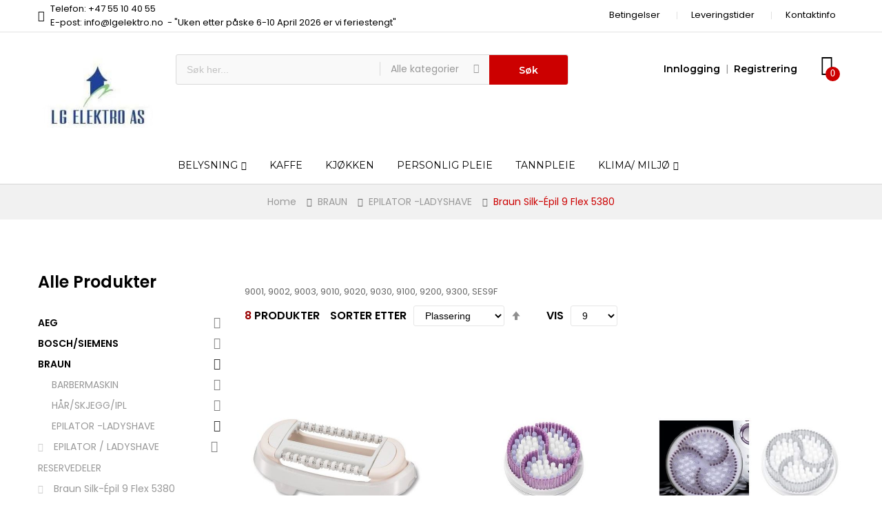

--- FILE ---
content_type: text/html; charset=UTF-8
request_url: https://lgelektro.no/braun/epilator-ladyshave/braun-silk-epil-9-flex
body_size: 43789
content:
<!doctype html>
<html lang="nb">
    <head >
        <script>
    var BASE_URL = 'https://lgelektro.no/';
    var require = {
        "baseUrl": "https://lgelektro.no/static/version1756054859/frontend/Alothemes/mrbaratech1/nb_NO"
    };
</script>
        <meta charset="utf-8"/>
<meta name="robots" content="INDEX,FOLLOW"/>
<meta name="title" content="Braun Silk-épil 9 Flex 5380 - EPILATOR -LADYSHAVE - BRAUN"/>
<meta name="viewport" content="width=device-width, initial-scale=1, maximum-scale=1.0, user-scalable=no"/>
<meta name="format-detection" content="telephone=no"/>
<meta name="p:domain_verify" content="Dhz0ywR2Croi4e9rcWcnhfhR236W3VsK"/>
<title>Braun Silk-épil 9 Flex 5380 - EPILATOR -LADYSHAVE - BRAUN</title>
<link  rel="stylesheet" type="text/css"  media="all" href="https://lgelektro.no/static/version1756054859/frontend/Alothemes/mrbaratech1/nb_NO/mage/calendar.css" />
<link  rel="stylesheet" type="text/css"  media="all" href="https://lgelektro.no/static/version1756054859/frontend/Alothemes/mrbaratech1/nb_NO/css/styles-m.css" />
<link  rel="stylesheet" type="text/css"  media="all" href="https://lgelektro.no/static/version1756054859/frontend/Alothemes/mrbaratech1/nb_NO/Magiccart_Magicmenu/css/magicmenu.css" />
<link  rel="stylesheet" type="text/css"  media="all" href="https://lgelektro.no/static/version1756054859/frontend/Alothemes/mrbaratech1/nb_NO/font/fontawesome/css/font-awesome.min.css" />
<link  rel="stylesheet" type="text/css"  media="all" href="https://lgelektro.no/static/version1756054859/frontend/Alothemes/mrbaratech1/nb_NO/font/pe-icon-stroke/css/pe-icon-7-stroke.css" />
<link  rel="stylesheet" type="text/css"  media="all" href="https://lgelektro.no/static/version1756054859/frontend/Alothemes/mrbaratech1/nb_NO/bootstrap/css/bootstrap.min.css" />
<link  rel="stylesheet" type="text/css"  media="all" href="https://lgelektro.no/static/version1756054859/frontend/Alothemes/mrbaratech1/nb_NO/css/styles.css" />
<link  rel="stylesheet" type="text/css"  media="all" href="https://lgelektro.no/static/version1756054859/frontend/Alothemes/mrbaratech1/nb_NO/css/responsive.css" />
<link  rel="stylesheet" type="text/css"  media="all" href="https://lgelektro.no/static/version1756054859/frontend/Alothemes/mrbaratech1/nb_NO/font/ionicons/css/ionicons.css" />
<link  rel="stylesheet" type="text/css"  media="all" href="https://lgelektro.no/static/version1756054859/frontend/Alothemes/mrbaratech1/nb_NO/mage/gallery/gallery.css" />
<link  rel="stylesheet" type="text/css"  media="all" href="https://lgelektro.no/static/version1756054859/frontend/Alothemes/mrbaratech1/nb_NO/Magiccart_Magicproduct/css/slick.css" />
<link  rel="stylesheet" type="text/css"  media="all" href="https://lgelektro.no/static/version1756054859/frontend/Alothemes/mrbaratech1/nb_NO/Magento_Swatches/css/swatches.css" />
<link  rel="stylesheet" type="text/css"  media="all" href="https://lgelektro.no/static/version1756054859/frontend/Alothemes/mrbaratech1/nb_NO/Magiccart_Magicproduct/css/magicproduct.css" />
<link  rel="stylesheet" type="text/css"  media="all" href="https://lgelektro.no/static/version1756054859/frontend/Alothemes/mrbaratech1/nb_NO/Magiccart_Magicslider/css/magicslider.css" />
<link  rel="stylesheet" type="text/css"  media="all" href="https://lgelektro.no/static/version1756054859/frontend/Alothemes/mrbaratech1/nb_NO/Magiccart_Shopbrand/css/shopbrand.css" />
<link  rel="stylesheet" type="text/css"  media="all" href="https://lgelektro.no/static/version1756054859/frontend/Alothemes/mrbaratech1/nb_NO/Sebwite_SmartSearch/css/module.css" />
<link  rel="stylesheet" type="text/css"  media="screen and (min-width: 768px)" href="https://lgelektro.no/static/version1756054859/frontend/Alothemes/mrbaratech1/nb_NO/css/styles-l.css" />
<link  rel="stylesheet" type="text/css"  media="print" href="https://lgelektro.no/static/version1756054859/frontend/Alothemes/mrbaratech1/nb_NO/css/print.css" />
<script  type="text/javascript"  src="https://lgelektro.no/static/version1756054859/frontend/Alothemes/mrbaratech1/nb_NO/requirejs/require.js"></script>
<script  type="text/javascript"  src="https://lgelektro.no/static/version1756054859/frontend/Alothemes/mrbaratech1/nb_NO/mage/requirejs/mixins.js"></script>
<script  type="text/javascript"  src="https://lgelektro.no/static/version1756054859/frontend/Alothemes/mrbaratech1/nb_NO/requirejs-config.js"></script>
<script  type="text/javascript"  src="https://lgelektro.no/static/version1756054859/frontend/Alothemes/mrbaratech1/nb_NO/mage/polyfill.js"></script>
<link  rel="icon" type="image/x-icon" href="https://lgelektro.no/media/favicon/stores/1/LOGO-LG-Elektro-NOnew_1.jpg" />
<link  rel="shortcut icon" type="image/x-icon" href="https://lgelektro.no/media/favicon/stores/1/LOGO-LG-Elektro-NOnew_1.jpg" />
        <link rel="stylesheet" type="text/css" href="//fonts.googleapis.com/css?family=Poppins&subset=cyrillic,cyrillic-ext,greek,greek-ext,latin-ext,vietnamese" media="all" />
<style type="text/css">body{ font-size: 13px; font-family: Poppins;}body, h1, h2, h3, h4, h5, h6, .h1, .h2, .h3, .h4, .h5, .h6{color:#666666;}body.page-layout-1column a,body.page-layout-2columns-left a,body.page-layout-2columns-right a,.block-collapsible-nav .item a{color:#333333;}body a:hover,body a:focus{color:#cc3333;}body{ background-color:#ffffff;}.product-label .sticker.top-left{color:#ffffff; background-color:#93be2b;}.product-label .sticker.top-right{color:#ffffff; background-color:#cc3300;}button.button, button, .cart .continue, .actions-toolbar .primary a.action,button:focus{color:#ffffff; background-color:#333333; border-color:#333333;}button.button:hover, button:hover, .cart .continue:hover, .actions-toolbar .primary a.action:hover{color:#ffffff; background-color:#cc3333; border-color:#cc3333;}.cart-container .checkout-methods-items .action.primary{color:#ffffff; background-color:#cc3333; border-color:#cc3333;}.cart-container .checkout-methods-items .action.primary:hover{color:#ffffff; background-color:#333333; border-color:#333333;}.opc-progress-bar-item._active:before{ background-color:#cc3333;}.opc-progress-bar-item._active > span:before{ background-color:#cc3333;}.opc-wrapper .shipping-address-item.selected-item{ border-color:#cc3333;}.opc-wrapper .shipping-address-item.selected-item:after{ background-color:#cc3333;}.login-container .actions-toolbar .action.login,.login-container .actions-toolbar .action.create{color:#ffffff; background-color:#cc3333; border-color:#cc3333;}.login-container .actions-toolbar .action.login:hover,.login-container .actions-toolbar .action.create:hover{color:#ffffff; background-color:#333333; border-color:#333333;}.password-strength-meter-0 .password-strength-meter:before{ background-color:#f4f4f4;}.password-strength-meter-0 .password-strength-meter:before {background-color: #f4f4f4;width: 100%;} .password-strength-meter-1 .password-strength-meter:before{ background-color:#ffafae;}.password-strength-meter-2 .password-strength-meter:before{ background-color:#ffd6b3;}.password-strength-meter-3 .password-strength-meter:before{ background-color:#c5eeac;}.password-strength-meter-4 .password-strength-meter:before{ background-color:#81b562;}.slide-showcase{ background-color:#ebf1f1;}.home-slider .slick-slide.slick-active .figcaption .black{color:#333333;}.home-slider .slick-slide.slick-active .figcaption .gray{color:#888888;}.home-slider .slick-slide.slick-active .figcaption span.slide-special-price{color:#669900;}.home-slider .slick-slide.slick-active .figcaption .btn-shop{color:#000000;}.home-slider .slick-slide.slick-active .figcaption .btn-shop:hover{color:#990000;}.home-slider .slick-arrow{color:#000000; background-color:rgba(0, 0, 0, 0); border-color:rgba(0, 0, 0, 0);}.home-slider .slick-arrow:hover{color:#000000; background-color:rgba(0, 0, 0, 0); border-color:rgba(0, 0, 0, 0);}.alo-magicslider .slick-dots li button{color:#cccccc; background-color:#cccccc; border-color:#cccccc;}.alo-magicslider .slick-dots li:hover button, .alo-magicslider .slick-dots li.slick-active button{color:#666666; background-color:#666666; border-color:#666666;}.slick-prev,.slick-prev:focus, .slick-next,.slick-next:focus{color:#cccccc; background-color:#ffffff; border-color:#e6e6e6;}.slick-prev:hover, .slick-next:hover{color:#222222; background-color:#cc3333; border-color:#cc3333;}.slick-dots li button{color:#333333; background-color:#cccccc; border-color:#cccccc;}.slick-dots li:hover button, .slick-dots li.slick-active button{color:#666666; background-color:#666666; border-color:#666666;}.policy .policy-box .box-content .icons{color:#cc0000;}.policy .policy-box .box-content .service-content .info-title h3{color:#000000;}.policy .policy-box .box-content .service-content .info-title p{color:#999999;}.policy .policy-box .box-content{ border-color:#e0e0e0;}#popup-newsletter .block-content .block-title strong span{color:#000000;}.promo-panel-text,#popup-newsletter .subscribe-bottom{color:#999999;}#popup-newsletter .block-content input.input-text{color:#888888; background-color:#f3f3f3; border-color:#f3f3f3;}#popup-newsletter .block-content button.button{color:#999999; background-color:rgba(0, 0, 0, 0); border-color:rgba(0, 0, 0, 0);}#popup-newsletter .block-content button.button:hover{color:#000000; background-color:rgba(0, 0, 0, 0); border-color:rgba(0, 0, 0, 0);}.fancybox-close{ background-color:#333333;}.fancybox-close:hover,.onclick .content-contact .button:hover{ background-color:#990000;}.item .add-to-links a,.item .images-container .product-hover .quickview{color:#000000; background-color:rgba(0, 0, 0, 0);}.item .add-to-links a:hover,.item .images-container .product-hover .quickview:hover{color:#ffffff; background-color:#cc0000;}.item .actions-cart .button.btn-cart{color:#000000; background-color:rgba(0, 0, 0, 0);}.item .actions-cart .button.btn-cart:hover,.section-category-slide .item:hover .actions-cart .button.btn-cart{color:#ffffff; background-color:#cc0000;}.section-category-slide .item .actions-cart .button.btn-cart:hover{color:#ffffff; background-color:#000000;}.item .actions-cart .stock.unavailable{color:#000000; background-color:transparent; border-color:transparent;}.item .actions-cart .stock.unavailable:hover{color:#000000; background-color:transparent; border-color:transparent;}.item .actions-cart .stock.unavailable span{color:#ffffff;}.item .actions-cart .stock.unavailable:after{ background-color:#cc0000;}.alotheme-tooltip .tooltip{color:#ffffff; background-color:#333333;}.alotheme-tooltip .tooltip:before{ border-color:#333333;}.cms-page-countdown-product .item .actions-cart .button.btn-cart, .cms-page-countdown-product .item .actions-cart .stock.unavailable{color:#ffffff; background-color:#cc0000; border-color:#cc0000;}.cms-page-countdown-product .item .actions-cart .button.btn-cart:hover{color:#ffffff; background-color:#333333; border-color:#333333;}.products-list .item .product-item-inner .add-to-links .action{color:#cccccc; background-color:rgba(0, 0, 0, 0); border-color:rgba(0, 0, 0, 0);}.products-list .item .product-item-inner .add-to-links .action:hover{color:#cc3333; background-color:rgba(0, 0, 0, 0); border-color:rgba(0, 0, 0, 0);}.products-list .item .actions-no .button.btn-cart{color:#ffffff; background-color:#cc0000; border-color:#cc0000;}.products-list .item .actions-no .button.btn-cart:hover{color:#ffffff; background-color:#333333; border-color:#333333;}.product-item-name .product-item-link,.product-view .product-shop .page-title-wrapper .page-title span,.minicart-items .product-item-name a{color:#000000;}.product-item-name .product-item-link:hover,.minicart-items .product-item-name a:hover{color:#cc0000;}.toolbar .modes-mode{color:#cccccc; background-color:rgba(0, 0, 0, 0); border-color:rgba(0, 0, 0, 0);}.toolbar .modes-mode.active, .toolbar .modes-mode:hover{color:#000000; background-color:rgba(0, 0, 0, 0); border-color:rgba(0, 0, 0, 0);}.pages li{color:#000000; background-color:rgba(0, 0, 0, 0); border-color:#e6e6e6;}.pages li.current,.pages li:hover{color:#ffffff; background-color:#cc0000; border-color:#cc0000;}.pages li a{color:#000000;}.pages li a:hover{color:#ffffff;}.pages li.item.pages-item-next,.pages li.item.pages-item-previous{color:#000000; background-color:rgba(0, 0, 0, 0); border-color:#e6e6e6;}.pages li.item.pages-item-next:hover,.pages li.item.pages-item-previous:hover{color:#ffffff; background-color:#cc0000; border-color:#cc0000;}.vmagicmenu .block-title{ background-color:#cc0000;}.vmagicmenu .block-title span{color:#ffffff;}.vmagicmenu .level0 .level-top{color:#262521; border-color:#eaeaea;}.vmagicmenu .level0:hover, .vmagicmenu .level0.active{color:#999999; background-color:rgba(0, 0, 0, 0);}.vmagicmenu .level0:hover .level-top::after, .vmagicmenu .level0:hover .level-top{color:#999999; border-color:#eaeaea;}.vmagicmenu .block-vmagicmenu-content{ background-color:#ffffff; border-color:#e6e6e6;}.vmagicmenu .level0 .level-top-mega, .vmagicmenu .vmagicmenu-narrow .level0.dropdown > .level0,.vmagicmenu .vmagicmenu-narrow .level0.dropdown .hasChild ul{ background-color:#ffffff; border-color:#dfdfdf;}.vmagicmenu .level0 .level-top-mega .children.level1 > a{color:#262521; border-color:#e6e6e6;}.vmagicmenu .level0 .level-top-mega .children a, .vmagicmenu .vmagicmenu-narrow .level0.dropdown .level1 a{color:#262521;}.vmagicmenu .level0 .level-top-mega .children a:hover, .vmagicmenu .vmagicmenu-narrow .level0.dropdown .level1 a:hover{color:#999999;}.all-cat span{color:#262521;}.all-cat span:hover{color:#999999;}.mean-container .mean-nav .mobi-title{color:#ffffff;}.nav-toggle:before{color:#333333;}.nav-toggle:hover:before{color:#333333;}.nav-sections .mean-container .mean-nav{ background-color:#666666;}.nav-sections .mean-container .mean-nav ul li a{color:#ffffff; border-color:#888888;}.nav-sections .mean-container .mean-nav ul li a:hover{color:#ffffff; background-color:#333333;}.sidebar .accordion-container .mean-bar{ border-color:#e6e6e6;}ul.nav-accordion li a{color:#999999;}ul.nav-accordion li a.level-top{color:#000000;}ul.nav-accordion li a:hover{color:#cc0000;}.bg-color{ background-color:#ebf1f1;}.price-box .price{color:#669900;}.item.product-item .special-price .price, .item.product-item .minimal-price .price{color:#cc0000;}.old-price .price{color:#999999;}.block-title-tabs h3,.crosssell .block-title strong, .block-related .block-title strong, .block.related .block-title strong, .box-up-sell .block-title strong,.box-title .magictabs .item.activated .title{color:#000000;}.magictabs .item .title{color:#999999;}.magictabs .item:hover .title,.group-title span{color:#000000; background-color:rgba(0, 0, 0, 0);}.magictabs .item.activated .title{color:#000000; background-color:#f0f0f0;}.cat-view-all{color:#ffffff; background-color:#cc0000;}.cat-view-all:hover{color:#ffffff; background-color:#333333;}.fotorama-item .fotorama__nav .fotorama__thumb-border{ border-color:#999999;}.product-view .add-to-cart button.button{color:#ffffff; background-color:#cc0000; border-color:#cc0000;}.product-view .add-to-cart button.button:hover{color:#ffffff; background-color:#333333; border-color:#333333;}.product-view .product-shop .product-social-links a, .product-add-form .product-social-links a{color:#999999; background-color:#eff1f0; border-color:#eff1f0;}.product-view .product-shop .product-social-links a:hover, .product-add-form .product-social-links a:hover{color:#ffffff; background-color:#cc3333; border-color:#cc3333;}.product-info-main .stock.available:before,.product-info-main .stock.unavailable:before{color:#333333;}.product.data.items .items-tabs .item a{color:#cccccc;}.product.data.items .items-tabs .item.active a, .product.data.items .items-tabs .item:hover a{color:#333333;}.alo-blog .block-recent-posts .block-title strong{color:#222222;}.post-info a.post-item-link,.post-list .post-header .post-title a, .post-view .post-header .post-title a{color:#000000;}.post-info a.post-item-link:hover,.post-list .post-header .post-title a:hover, .post-view .post-header .post-title a:hover{color:#cc3333;}.post-posed-date{color:#cccccc;}.post-info .content-inner .post-read-more, .post-list .post-content .post-read-more{color:#999999;}.post-info .content-inner .post-read-more:hover, .post-list .post-content .post-read-more:hover{color:#cc3333;}.product-view .product-qty .custom-qty,.block-bundle-summary .product-details .product-qty .custom-qty{ background-color:#f7f7f7; border-color:#d9d9d9;}.product-view .product-qty label span{color:#333333;}.product-view .product-shop input.qty, .block-bundle-summary .product-details input.qty{color:#000000; background-color:rgba(0, 0, 0, 0);}.product-view .product-shop .add-to-cart .items, .box-tocart .items, .product-shop .add-to-box .items{color:#cccccc; background-color:rgba(0, 0, 0, 0);}.product-view .product-shop .add-to-cart .items:hover, .box-tocart .items:hover, .product-shop .add-to-box .items:hover{color:#000000; background-color:rgba(0, 0, 0, 0);}.stock label{color:#666666;}.stock span{color:#99cc00;}.stock.unavailable span{color:#ff0000;}.onmap .onclick-map{color:#ffffff; background-color:#cc0000;}.breadcrumbs, .category-view{ background-color:#f1f1f1; border-color:#d6d6d6;}.page-footer .block-content-statick li a, .address-list .tit-name,.address-list .tit-contain{color:#666666;}.page-footer .block-content-statick li a:hover{color:#000000;}.page-footer .block-content-statick .latest-tweets li a{color:#0099cc;}.block-footer-top{ background-color:#ffffff;}.page-footer .block-footer-bottom,.footer-links-company{ background-color:#ffffff;}.page-footer .block-footer-bottom{ border-color:#e1e1e1;}.block-subscribe .block-title strong{color:#000000;}.block-newletter .block-subscribe .block-title p{color:#999999;}.block-subscribe .block-title:before{color:#cc3333;}.block-subscribe input.input-text{color:#999999; background-color:#f7f7f7; border-color:#e5e5e5;}.block-subscribe .actions button.button{color:#ffffff; background-color:#cc3333; border-color:#cc3333;}.block-subscribe .actions button.button:hover{color:#ffffff; background-color:#333333; border-color:#333333;}.page-footer .block-title.heading,.copyright span,.company-top .footer.links li a{color:#000000;}#backtotop{color:#ffffff; background-color:#cc3333;}#backtotop:hover{color:#ffffff; background-color:#333333;}.page-header a{color:#666666;}.page-header a:hover{color:#cc3333;}.header-top{ background-color:#ffffff; border-color:#e1e1e1;}.header-content{ background-color:#ffffff;}.header-container-fixed,.cms-index-index .header-content.header-container-fixed,.page-products .header-container-fixed,.catalog-product-view .header-content.header-container-fixed{ background-color:#ffffff;}.minicart-wrapper .action.showcart .counter.qty{color:#ffffff; background-color:#cc0000;}.minicart-wrapper .block-minicart{ background-color:#ffffff; border-color:#cccccc;}.block-minicart .block-content .actions .primary .action.primary.checkout{color:#ffffff; background-color:#7e110e; border-color:#7e110e;}.block-minicart .block-content .actions .secondary .viewcart{color:#ffffff; background-color:#333333; border-color:#333333;}.block-minicart .block-content .actions .secondary .viewcart:hover{color:#ffffff; background-color:#7e110e; border-color:#7e110e;}.magicmenu .nav-desktop .level0 .full-width, .magicmenu .nav-desktop .level0 .level-top-mega, .magicmenu .nav-desktop .level0.dropdown .level0, .magicmenu .nav-desktop .level0.dropdown .hasChild ul, .magicmenu .nav-desktop .level0.dropdown .hasChild ul{ background-color:#ffffff; border-color:#dfdfdf;}.magicmenu .nav-desktop .level0 .level-top,.magicmenu .nav-desktop .level0.dropdown .level-top{color:#000000;}.magicmenu .nav-desktop .level0.over a,.magicmenu .nav-desktop .level0.active a, .magicmenu .nav-desktop .level0.active a span.icon-text, .magicmenu .nav-desktop .level0 a:hover, .magicmenu .nav-desktop .level0 a.icon-text:hover,.magicmenu .nav-desktop .level0.dropdown .level-top:hover{color:#999999; background-color:rgba(0, 0, 0, 0);}.magicmenu .nav-desktop .level0 .level-top-mega .children.level1 > a{color:#262521;}.magicmenu .nav-desktop .level0 .level-top-mega .children a, .magicmenu .nav-desktop p,.magicmenu .nav-desktop .level0.home .level-top-mega div a,.magicmenu .nav-desktop .level0.dropdown a{color:#262521;}.magicmenu .nav-desktop .level0 .level-top-mega .children a:hover,.magicmenu .nav-desktop .level0.home .level-top-mega div a:hover,.magicmenu .nav-desktop .level0.dropdown a:hover{color:#999999; background-color:rgba(0, 0, 0, 0);}.magicmenu .nav-desktop .level0.dropdown .level1 a:hover, .vmagicmenu .vmagicmenu-narrow .level0.dropdown .level1 a:hover{color:#999999; background-color:#f1f1f1;}.magicmenu .nav-desktop .level0 .level-top .cat_label, .magicmenu .nav-desktop .level0 .cat_label, .mean-container .mean-nav ul li a span.cat_label, .vmagicmenu .level0 .cat_label, .vmagicmenu .level0 .level-top-mega .children .cat_label,.nav-sections .mean-container .mean-nav ul li a span.cat_label{color:#cc3333; background-color:rgba(0, 0, 0, 0);}.magicmenu .nav-desktop .level0 .cat_label.Sale, .magicmenu .nav-desktop .level0 .cat_label.sale, .magicmenu .nav-desktop .level0 .level-top-mega .children a .cat_label.sale, .magicmenu .nav-desktop .level0 .level-top-mega .children a .cat_label.Sale, .vmagicmenu .level0 .cat_label.Sale, .vmagicmenu .level0 .cat_label.sale, .vmagicmenu .level0 .level-top-mega .children .cat_label.sale, .vmagicmenu .level0 .level-top-mega .children .cat_label.Sale, .mean-container .mean-nav ul li a span.cat_label.sale, .mean-container .mean-nav ul li a span.cat_label.Sale{color:#0099cc; background-color:rgba(0, 0, 0, 0);}.magicmenu .nav-desktop .level0 .cat_label.Hot, .magicmenu .nav-desktop .level0 .cat_label.hot, .magicmenu .nav-desktop .level0 .cat_label.HOT, .vmagicmenu .level0 .cat_label.Hot, .vmagicmenu .level0 .cat_label.hot, .vmagicmenu .level0 .cat_label.HOT, .vmagicmenu .level0 .level-top-mega .children .cat_label.hot, .vmagicmenu .level0 .level-top-mega .children .cat_label.Hot, .vmagicmenu .level0 .level-top-mega .children .cat_label.HOT, .mean-container .mean-nav ul li a span.cat_label.hot, .mean-container .mean-nav ul li a span.cat_label.Hot, .mean-container .mean-nav ul li a span.cat_label.HOT{color:#f08a47; background-color:rgba(0, 0, 0, 0);}.cms-static-banner-menu .text-menu h3.gold{color:#b5892a;}.header.links li a, .header.links li.customer-welcome span, .below-column ul li a,.support-content p,.support .icon-support .icons,.switcher-options strong span, .page-header .switcher .options .action{color:#000000;}.header.links li a:before, .page-header .switcher .options:before,.below-column ul li a:before{ border-color:#e0e0e0;}.header.links li a:hover,.header .top-link-product a:hover,.header.links li.customer-welcome span:hover{color:#cc0000;}.header .form-search{ background-color:#f9f9f9; border-color:#d9d9d9;}.header .form-search button.button{color:#ffffff; background-color:#cc0000; border-color:#cc0000;}.header .form-search button.button:hover{color:#ffffff; background-color:#000000; border-color:#000000;}.top-link-product a.icon,.toggle-tab-mobile .toggle-tab.mobile,.content-cart .minicart-wrapper .showcart .crat-icon{color:#000000;}.top-link-product a.icon .counter{color:#ffffff; background-color:#cc0000;}.alo-social-links.socials .icon-share .social-link{color:#999999; background-color:rgba(0, 0, 0, 0); border-color:rgba(0, 0, 0, 0);}.alo-social-links.socials .icon-share .social-link:hover{color:#bf113d; background-color:rgba(0, 0, 0, 0); border-color:rgba(0, 0, 0, 0);}.promotion .p-desc .p-content .link-text::after, .background-images-large .promotion-content .p-content .link-text:after,.home-slider .slick-slide.slick-active .figcaption .btn-shop:after,.cms-static-banner-menu .text-menu .link-shop-menu:after{color:#990000;}.promotion .p-desc .p-content .new-price,.background-images-large .promotion-content .p-content .new-price{color:#669900;}.header-promotion .alo-count-down .slogan-countdown,.header-promotion .timer-box span.title{color:#ffffff;}.header-promotion .timer-box span b{color:#ffffff; background-color:#663333;}.top-banner .header-offer-close{color:#ffffff; background-color:#661919;}.sidebar .block .block-title strong,.accor-title,.filter-options .filter-options-title{color:#000000;}.filter-options-content .swatch-option.text,.product-items .product.details.product-item-details .swatch-option.text{color:#999999; background-color:#f1f1f1; border-color:#f1f1f1;}.filter-options-content .swatch-attribute-options .swatch-option:hover,.product-items .product.details.product-item-details .swatch-option.text:hover{color:#000000; background-color:#f1f1f1; border-color:#999999;}</style>
<script type="text/javascript"> Themecfg = {"rtl":{"enabled":"0"},"newsletter":{"enabled":"0","firstOnly":"0","timeDelay":"4000","autoClose":"0","timeClose":"10000","width":"830","height":"540","overlayColor":"#353535","background_color":"#ffffff","background_image":null},"general":{"baseUrl":"https:\/\/lgelektro.no\/"}}</script><script type="text/javascript">
	var alo_timer_layout 		= '<div class="timer-box"><span class="day">%%D%%</span><span class="title">Dager</span></div><div class="timer-box"><span class="hour">%%H%%</span><span class="title">Timer</span></div><div class="timer-box"><span class="min">%%M%%</span><span  class="title">Minutter</span></div><div class="timer-box"><span class="sec">%%S%%</span><span  class="title">Secs</span></div>';
	var alo_timer_layoutcaption = '<div class="timer-box"><span class="day">%%D%%</span><span class="title">Dager</span></div><div class="timer-box"><span class="hour">%%H%%</span><span class="title">Timer</span></div><div class="timer-box"><span class="min">%%M%%</span><span  class="title">Minutter</span></div><div class="timer-box"><span class="sec">%%S%%</span><span  class="title">Secs</span></div>';
	var alo_timer_timeout 		= '<span class="timeout">Time out!</span>';
		require(['jquery','magiccart/slick','alothemes']);
</script>
    </head>
    <body data-container="body" data-mage-init='{"loaderAjax": {}, "loader": { "icon": "https://lgelektro.no/static/version1756054859/frontend/Alothemes/mrbaratech1/nb_NO/images/loader-2.gif"}}' class="page-with-filter page-products categorypath-braun-epilator-ladyshave-braun-silk-epil-9-flex category-braun-silk-epil-9-flex catalog-category-view page-layout-2columns-left">
        
    <script type="text/x-magento-init">
        {
            "*": {
                "mage/translate-init": {
                    "dictionaryFile": "text!js\u002Dtranslation.json",
                    "version": "4616eada359804ec407838ea03b07e0242657fc6"
                }
            }
        }
    </script>

<script type="text/x-magento-init">
    {
        "*": {
            "mage/cookies": {
                "expires": null,
                "path": "/",
                "domain": ".lgelektro.no",
                "secure": false,
                "lifetime": "3600"
            }
        }
    }
</script>
    <noscript>
        <div class="message global noscript">
            <div class="content">
                <p>
                    <strong>JavaScript seems to be disabled in your browser.</strong>
                    <span>For the best experience on our site, be sure to turn on Javascript in your browser.</span>
                </p>
            </div>
        </div>
    </noscript>

<script>
    require.config({
        map: {
            '*': {
                wysiwygAdapter: 'mage/adminhtml/wysiwyg/tiny_mce/tinymce4Adapter'
            }
        }
    });
</script>
<div class="page-wrapper"><link href="//fonts.googleapis.com/css?family=Montserrat:100,100i,200,200i,300,300i,400,400i,500,500i,600,600i,700,700i,800,800i,900,900i&amp;subset=latin-ext,vietnamese" rel="stylesheet"> 
<link href="//fonts.googleapis.com/css?family=Poppins:300,400,500,600,700&amp;subset=devanagari,latin-ext" rel="stylesheet">
<header class="page-header alothemes">
    <div class="header">
                  <div class="header-top">
			<div class="container">
			    <div class="box-width main-fix clearfix">
				    <div class="top-left top-mobile">
				        <div class="support">
<div class="icon-support"><span class="icons fa fa-phone"><em class="hidden">hidden</em></span></div>
<div class="support-content">
<p class="support-phone">Telefon: +47 55 10 40 55<br>E-post: info@lgelektro.no&nbsp; - "Uken etter påske 6-10 April 2026 er vi feriestengt"</p>
</div>
</div>				    </div>
					<div class="top-right top-mobile">
						<div class="tool-setting">
						    <div class="below-column">
<div class="links-wrapper-separators">
<ul class="links">
<li class="first item store-location"><a title="Store Location" href="https://lgelektro.no/legal/">Betingelser</a></li>
<li class="last item store-location"><a title="Store Location" href="https://lgelektro.no/opening/">Leveringstider</a></li -->
<li class="last item store-location"><a title="Store Location" href="https://lgelektro.no/address/">Kontaktinfo</a></li>
</ul>
</div>
</div>						    <div class="header-setting currency_top">
						    	<div class="settting-switcher">
							    								    </div>
						    </div>
				    	    <div class="header-setting">
						    	<div class="settting-switcher">
									
							    </div>
						    </div>
		    			</div>
					</div>
				</div>
			</div>
		</div>
		<div class="header-content">
			<div class="container">
			    <div class="box-width main-fix head-position clearfix">
					<div class="row clearfix">
					    <div class="content-logo col-sm-12 col-md-2 col-lg-2">
							<div class="header-logo">
								<span data-action="toggle-nav" class="action nav-toggle"><span>Toggle Nav</span></span>
    <a class="logo" href="https://lgelektro.no/" title="">
        <img src="https://lgelektro.no/media/logo/stores/1/LOGO-LG-Elektro-NOnew_1.jpg"
             title=""
             alt=""
             width="201"             height="54"        />
    </a>
							</div>
						</div>
						<div class="hidden-top-bar fixed-mobile col-sm-12 col-md-6 col-lg-6">
							<div class="tool-topsearch alo-toggle toggle-tab-mobile">
								<span class="toggle-tab mobile"><i class="icon ion-android-search icons"></i></span>
							    <div class="toggle-content">
									<div class="block-search">
    <div class="block block-content">
        <form class="form minisearch form-search" id="search_mini_form" action="https://lgelektro.no/catalogsearch/result/" method="get">
        <div class="block-title"><strong>Søk</strong></div>
            <div class="field search">
                                <div class="control catalogsearch">
                      <input id="search"
                             data-mage-init='{"quickSearch":{
                                  "formSelector":"#search_mini_form",
                                  "url":"https://lgelektro.no/search/ajax/suggest/",
                                  "destinationSelector":"#search_autocomplete"}
                             }'
                             type="text"
                             name="q"
                             value=""
                             placeholder="Søk her..."
                             class="input-text"
                             maxlength="128"
                             role="combobox"
                             aria-haspopup="false"
                             aria-autocomplete="both"
                             autocomplete="off"/>
                      <div id="search_autocomplete" class="search-autocomplete"></div>
                      <div class="nested">
    <a class="action advanced" href="https://lgelektro.no/catalogsearch/advanced/" data-action="advanced-search">
        Avansert søk    </a>
</div>
                                            <div class="catalogsearch-box">
                        <span id="select-box-category">Alle kategorier</span>
                        <div id="categories-box" style="display:none;">
                          <input style="display:none;" type="text" value="" id="qsearch">
                          <ul class="cat-list dd-container" id="cat">
                            <li data-q="0">Alle kategorier</li><li data-q="325" class="item top">AEG</li><li data-q="326" class="item">**AEG Støvsuger</li><li data-q="188" class="item top">BOSCH/SIEMENS</li><li data-q="189" class="item">**ESPRESSO</li><li data-q="455" class="item">***TE653M11RW</li><li data-q="459" class="item">***TI9573X</li><li data-q="469" class="item">***Siemens EQ.700 (TQ707R03)</li><li data-q="210" class="item">**KJØKKEN</li><li data-q="211" class="item">***KJØTTKVERN</li><li data-q="297" class="item">***KJØKKENMASKIN/BLENDER/MIKSER</li><li data-q="299" class="item">****MUM9</li><li data-q="298" class="item">****MUM54</li><li data-q="392" class="item">****MC812</li><li data-q="405" class="item">**Støvsuger</li><li data-q="406" class="item">***Bosch BCS611</li><li data-q="447" class="item">***Bosch Unlimited 8</li><li data-q="476" class="item">***BOSCH BGL8HYG1</li><li data-q="12" class="item top">BRAUN</li><li data-q="19" class="item">**BARBERMASKIN</li><li data-q="20" class="item">***SKJÆREHODER</li><li data-q="21" class="item">***LADING</li><li data-q="22" class="item">***RENSEUTSTYR & Tilbehør</li><li data-q="88" class="item">**HÅR/SKJEGG/IPL</li><li data-q="89" class="item">***KLIPPEKAM/DIV</li><li data-q="408" class="item">***IPL Reservedeler</li><li data-q="507" class="item">***5544 </li><li data-q="547" class="item">***5541</li><li data-q="591" class="item">***5590 XT3, XT5, Series X</li><li data-q="56" class="item">**EPILATOR -LADYSHAVE</li><li data-q="84" class="item">***EPILATOR / LADYSHAVE RESERVEDELER</li><li data-q="443" class="item">***Braun Silk-épil 9 Flex 5380</li><li data-q="461" class="item">***Braun Silk-épil 9 5378</li><li data-q="462" class="item">***Braun Silk-épil 7 5377</li><li data-q="536" class="item">***Braun FaceSpa Pro 5366</li><li data-q="57" class="item">**KRØLLTENGER/FØNERE</li><li data-q="23" class="item">**KJØKKENMASKINER</li><li data-q="40" class="item">***RESERVEDELER K750/K600 3202/3205</li><li data-q="7" class="item">***RESERVEDELER K3000 (3210) km3050</li><li data-q="367" class="item">***Tribute Collection FX3030</li><li data-q="264" class="item">***DIV RESERVEDELER</li><li data-q="407" class="item">***Braun FP3131</li><li data-q="61" class="item">**BLENDER/SITRUSPRESSE</li><li data-q="64" class="item">***TILBEHØR TIL BLENDER</li><li data-q="365" class="item">****JB3060</li><li data-q="364" class="item">****JB5050</li><li data-q="348" class="item">**** PowerBlend 7</li><li data-q="65" class="item">***TILBEHØR CITRUS/SAFTPRESSE</li><li data-q="9" class="item">**STAVMIXERE</li><li data-q="500" class="item">***MultiQuick 3</li><li data-q="349" class="item">***MultiQuick 5</li><li data-q="353" class="item">***MultiQuick 7</li><li data-q="346" class="item">***MultiQuick 9</li><li data-q="543" class="item">****MQ9147</li><li data-q="10" class="item">***TILBEHØR TIL STAV MIXER 400 SERIEN (4185)</li><li data-q="63" class="item">***TILBEHØR TIL STAVMIXER 4000 SERIEN (4193)</li><li data-q="49" class="item">***Tilbehør til stavmixere 5000/6000  serien(4191)</li><li data-q="24" class="item">**KAFFETRAKTERE</li><li data-q="38" class="item">***KANNER & FILTERHOLDERE DIV</li><li data-q="67" class="item">**KJØTTKVERN</li><li data-q="68" class="item">***TILBEHØR KJØTTKVERN</li><li data-q="87" class="item">**STRYKEJERN</li><li data-q="232" class="item">**HELSE</li><li data-q="186" class="item top">DELONGHI</li><li data-q="187" class="item">**ESPRESSO</li><li data-q="453" class="item">***Servicedeler/Reservedeler</li><li data-q="470" class="item">***ECAM610.74.MB</li><li data-q="309" class="item top">DUALIT</li><li data-q="190" class="item top">ELECTROLUX</li><li data-q="296" class="item">**KJØKKEN</li><li data-q="437" class="item">***EKM4300, EKM5540</li><li data-q="444" class="item">***KAFFE</li><li data-q="191" class="item">**STØVSUGER</li><li data-q="192" class="item">***ZUO360</li><li data-q="417" class="item">***PI92-6DGM</li><li data-q="456" class="item">***EUOC94IW</li><li data-q="374" class="item top">EMSA</li><li data-q="375" class="item">**TILBEHØR & RESERVEDELER</li><li data-q="248" class="item top">HACE</li><li data-q="249" class="item">**HACE FILTER</li><li data-q="251" class="item">**HACE LUFTFUKTER</li><li data-q="161" class="item top">KENWOOD</li><li data-q="162" class="item">**KENWOOD CHEF</li><li data-q="164" class="item">***KJØTTKVERN CHEF</li><li data-q="165" class="item">***UTSTYR / TILBEHØR CHEF</li><li data-q="163" class="item">**KENWOOD MAJOR</li><li data-q="167" class="item">***UTSTYR / TILBEHØR MAJOR</li><li data-q="168" class="item">***DIV BLENDER MAJOR</li><li data-q="267" class="item top">MELITTA</li><li data-q="268" class="item">**TILBEHØR & RESERVEDELER</li><li data-q="317" class="item top">MIELE</li><li data-q="318" class="item">**Miele Støvsuger</li><li data-q="43" class="item top">MOCCAMASTER</li><li data-q="166" class="item">**KANNER</li><li data-q="287" class="item">**Reservedeler/Vedlikehold</li><li data-q="123" class="item top">MOULINEX</li><li data-q="176" class="item">**CHOPPER FRESH EXPRESS DJ755*</li><li data-q="314" class="item">**Kjøkken Reservedeler</li><li data-q="219" class="item top">NILFISK</li><li data-q="220" class="item">**STØVSUGER DELER</li><li data-q="14" class="item top">OBH NORDICA</li><li data-q="30" class="item">**DRAUGHT MASTER</li><li data-q="59" class="item">***TILBEHØR TIL DRAUGHTMASTER</li><li data-q="144" class="item">**PÅ KJØKKENET</li><li data-q="66" class="item">***STAVMIKSER / BLENDER</li><li data-q="212" class="item">****BLENDER</li><li data-q="218" class="item">*****BLENDER SMOOTHIE TWISTER</li><li data-q="293" class="item">*****Frutti, volcano, nautic, compact, quick blue</li><li data-q="254" class="item">*****OBH 6648 Power Rocket</li><li data-q="253" class="item">*****OBH 6650 Twister fusion</li><li data-q="311" class="item">*****Obh Compact chilli 6665</li><li data-q="275" class="item">*****Hero 6700</li><li data-q="280" class="item">*****Master steel & Master steel+</li><li data-q="395" class="item">*****7745 VitaFresh Vacuum Blender 3-in-1 </li><li data-q="343" class="item">*****OBH 7749 Legacy Blender</li><li data-q="286" class="item">*****7753, 7754, 7755, 7756 Miami</li><li data-q="301" class="item">*****LH181 Freshboost</li><li data-q="358" class="item">*****LH811 PerfectMix+</li><li data-q="370" class="item">*****LH985 Ultrablend Boost</li><li data-q="399" class="item">*****7766 Ultimate Blend</li><li data-q="400" class="item">*****7767 Supreme Blender</li><li data-q="401" class="item">*****Blendforce LH4201</li><li data-q="481" class="item">*****LH42Q8</li><li data-q="427" class="item">*****Blender Twister GO 7744</li><li data-q="471" class="item">*****LH91HDS0 Infiny Mix+</li><li data-q="473" class="item">*****Blendforce+ LH4358</li><li data-q="537" class="item">*****Blender Prime mix 7739</li><li data-q="581" class="item">*****LH82AD Perfectmix+</li><li data-q="587" class="item">*****LH871</li><li data-q="588" class="item">*****Obh LH8728</li><li data-q="610" class="item">*****LH190 BLEND UP</li><li data-q="213" class="item">****STAV & HÅNDMIKSER</li><li data-q="215" class="item">*****STICK MIKSER EASYMIX 400 7700</li><li data-q="341" class="item">*****Stick Mixer 7701 Quick Prep 500</li><li data-q="214" class="item">*****STICK MIKSER FROST 7705</li><li data-q="283" class="item">*****Stick mixer legacy 7712</li><li data-q="269" class="item">*****Obh HN6568 Quickchef</li><li data-q="376" class="item">*****Precision Mix 2in1 7713</li><li data-q="402" class="item">*****OBH 7704 First Kitchen</li><li data-q="509" class="item">*****Hand Mixer Elite mix 7715</li><li data-q="512" class="item">*****7699 Supermix Pro</li><li data-q="517" class="item">*****HN95HD Infinyforce Pro</li><li data-q="520" class="item">*****Hand mixer supreme 7714</li><li data-q="534" class="item">*****6713 Stick Mixer Slim Brushed Chrome</li><li data-q="569" class="item">*****6783 Food mixer</li><li data-q="548" class="item">****OBH Chopper Quick 6720</li><li data-q="255" class="item">***KNIVSLIPERE</li><li data-q="279" class="item">***Grill</li><li data-q="544" class="item">****GO750 Optigrill Elite</li><li data-q="556" class="item">****Grill Quick Prestige 7101</li><li data-q="578" class="item">****GO722 optigrill XL</li><li data-q="82" class="item">***JUICEMASKIN / BAKING</li><li data-q="83" class="item">****RESERVEDELER TIL BAKEMASKINER</li><li data-q="217" class="item">****JUICE EXTRACTOR PRESTIGE 6749</li><li data-q="465" class="item">****6750</li><li data-q="29" class="item">***KAFFETRAKTERE / TEA</li><li data-q="6" class="item">****KANNER OG TILBEHØR TIL OBH NORDICA</li><li data-q="413" class="item">****OBH Blooming Coffee Maker</li><li data-q="528" class="item">****Teamaker magic tea ON1108</li><li data-q="529" class="item">****OBH Aroma 2330</li><li data-q="555" class="item">****OBH Programmable OP480D</li><li data-q="592" class="item">****OP8508 DUO TECH</li><li data-q="604" class="item">****Obh Blooming "Aroma"</li><li data-q="345" class="item">***Visper</li><li data-q="355" class="item">***Frying / Cooking / Air</li><li data-q="356" class="item">****ActiFry Genius XL </li><li data-q="357" class="item">****ActiFry Genius 2 in 1</li><li data-q="494" class="item">****FW2018 Easy Fry & Grill 3in1 Steam+</li><li data-q="502" class="item">****AG3018 Easy Fry Compact Digital</li><li data-q="510" class="item">****AG401D Easy Fry Deluxe</li><li data-q="530" class="item">****AG8018 Easy fry & Grill XXL</li><li data-q="549" class="item">****AG7500 Actifry Express</li><li data-q="560" class="item">****QK6018 Cooker mini fuzzy</li><li data-q="579" class="item">****Rice Cooker 6321</li><li data-q="586" class="item">****Sous-Vide 7970, 7975</li><li data-q="614" class="item">****QK7548 Turbo Cuisine</li><li data-q="397" class="item">***OBH 6398 Big Popper </li><li data-q="398" class="item">***OBH 6398.1 Big Popper NY</li><li data-q="131" class="item">***VAKUMERING / MAT FORSEGLING</li><li data-q="252" class="item">****Reservedeler</li><li data-q="423" class="item">***Kjøkkenmaskiner</li><li data-q="387" class="item">****QD500 Masterchef</li><li data-q="388" class="item">****FIRST DELI</li><li data-q="313" class="item">****EASY CHEF 6688, 6690</li><li data-q="273" class="item">****Double Force FO827</li><li data-q="277" class="item">****Compact Fresh 6792</li><li data-q="147" class="item">****ZEUS</li><li data-q="404" class="item">****HERO</li><li data-q="148" class="item">****SPECTRA</li><li data-q="145" class="item">****HERCULES</li><li data-q="203" class="item">****MASTERCHEF GOURMET+</li><li data-q="202" class="item">****MASTERCHEF+</li><li data-q="146" class="item">****FIRST KITCHEN</li><li data-q="428" class="item">****Easy Force FO2441</li><li data-q="496" class="item">****Obh 7971 Sous Vide</li><li data-q="511" class="item">****7948 Sous Vide</li><li data-q="527" class="item">****QK6018 Mini Fuzzy</li><li data-q="535" class="item">****Double Force FO8221</li><li data-q="561" class="item">****FO5468 Double force compact</li><li data-q="580" class="item">****QD1108 OH MY CAKE</li><li data-q="589" class="item">****OBH 6679 PRECISION</li><li data-q="599" class="item">****FO8218</li><li data-q="157" class="item">**MASSASJE</li><li data-q="60" class="item">**STØVSUGER</li><li data-q="174" class="item">***STØVSUGER POSER OBH</li><li data-q="307" class="item">***OBH AIR FORCE 260 WHITE</li><li data-q="304" class="item">***OBH AIR FORCE 260 BLACK</li><li data-q="305" class="item">***OBH AIR FORCE 360</li><li data-q="306" class="item">***OBH ALL-IN-ONE 460</li><li data-q="384" class="item">***OBH AIR FORCE 560 FLEX</li><li data-q="425" class="item">***OBH X-Force 8.60</li><li data-q="426" class="item">***OBH X-Force 11.60</li><li data-q="308" class="item">***ELDRE OBH</li><li data-q="570" class="item">****VO3985</li><li data-q="468" class="item">***Handheld X-Pert 3.60</li><li data-q="600" class="item">***OBH X-FORCE FLEX 9.60</li><li data-q="601" class="item">***XFORCE FLEX 15.60 AUTO</li><li data-q="294" class="item">**Obh Luftfukter</li><li data-q="295" class="item">**Obh Barber/Trimmer</li><li data-q="344" class="item">***OBH Air Force Precision </li><li data-q="393" class="item">***Obh Force control 5592</li><li data-q="440" class="item">***OBH 5541 Attraxion Lift & Wash</li><li data-q="442" class="item">***Obh 5593 Attraxion Extreme</li><li data-q="503" class="item">***5595 Attraxion multiverktøy</li><li data-q="262" class="item">**OBH Diverse</li><li data-q="377" class="item">**OBH STYLING / STEAM</li><li data-q="403" class="item">***DT9100</li><li data-q="429" class="item">***Varmluftsbørster og varmebørster</li><li data-q="430" class="item">***Hårføner</li><li data-q="431" class="item">***Krøll & Slettetenger</li><li data-q="13" class="item top">ORAL B</li><li data-q="26" class="item">**REFILLBØRSTER</li><li data-q="27" class="item">**MOTORDEL / BODY</li><li data-q="45" class="item">**LADERE</li><li data-q="86" class="item">**REISE-ETUI / OPPBEVARING</li><li data-q="153" class="item top">PANASONIC</li><li data-q="155" class="item">**Panasonic Barber</li><li data-q="281" class="item">***ES-ED93</li><li data-q="154" class="item">***ES-LV61</li><li data-q="156" class="item">***ES7101</li><li data-q="70" class="item top">PHILIPS</li><li data-q="71" class="item">**BARBERMASKINER</li><li data-q="95" class="item">***SKJÆREHODER</li><li data-q="96" class="item">***LADELEDNING & DIV</li><li data-q="97" class="item">***RENS / REFILL-GEL</li><li data-q="102" class="item">***KNIVRAMME, HOLDERE, CAPS</li><li data-q="118" class="item">***DIV TILBEHØR</li><li data-q="99" class="item">**SKJEGG/HÅR TRIM & IPL</li><li data-q="334" class="item">***BG5000-serie</li><li data-q="333" class="item">***BT5000-serie</li><li data-q="284" class="item">***BT7000-serie</li><li data-q="331" class="item">***BT9000-serie</li><li data-q="501" class="item">***HC3000-serie</li><li data-q="338" class="item">***HC5000-serie</li><li data-q="195" class="item">***HC7000-serie</li><li data-q="194" class="item">***HC9000-serie</li><li data-q="337" class="item">***MG5000-serie</li><li data-q="336" class="item">***MG7000-serie</li><li data-q="593" class="item">****MG7940</li><li data-q="598" class="item">****MG7920</li><li data-q="332" class="item">***OneBlade</li><li data-q="106" class="item">***QC5000-serie</li><li data-q="110" class="item">***QG3000-serie</li><li data-q="198" class="item">***QS6000-serie</li><li data-q="117" class="item">***QT4000-serie</li><li data-q="105" class="item">***TT2000-serie</li><li data-q="436" class="item">***BRI953 IPL</li><li data-q="539" class="item">***BG7000-serie</li><li data-q="111" class="item">**LADYSHAVE & EPILATOR</li><li data-q="72" class="item">**TANNBØRSTER</li><li data-q="504" class="item">***HX9917</li><li data-q="594" class="item">***HX999211 & HX999212</li><li data-q="100" class="item">**KJØKKEN</li><li data-q="94" class="item">***KAFFE</li><li data-q="107" class="item">****SENSEO</li><li data-q="450" class="item">*****HD6593</li><li data-q="480" class="item">*****HD6594</li><li data-q="479" class="item">*****HD6597</li><li data-q="451" class="item">****Helauto espresso</li><li data-q="457" class="item">*****EP2220</li><li data-q="458" class="item">*****EP5447</li><li data-q="467" class="item">*****EP5444</li><li data-q="558" class="item">*****EP2230</li><li data-q="584" class="item">*****EP5544</li><li data-q="98" class="item">***BLENDER / STAVMIXER</li><li data-q="179" class="item">****HR1371-HR1372</li><li data-q="258" class="item">****HR1625</li><li data-q="124" class="item">****HR2074</li><li data-q="125" class="item">****HR2084-HR2090-2094</li><li data-q="285" class="item">****HR2095</li><li data-q="170" class="item">****HR2096</li><li data-q="359" class="item">****HR2195</li><li data-q="371" class="item">****HR262x / HR265x</li><li data-q="282" class="item">****HR36xx</li><li data-q="372" class="item">****HR375x</li><li data-q="452" class="item">****HR3571 Blender Core</li><li data-q="466" class="item">****HR1673/90</li><li data-q="489" class="item">****HR1611</li><li data-q="499" class="item">****HR3662</li><li data-q="369" class="item">***KJØKKENMASKINER</li><li data-q="368" class="item">****HR7310 / HR7320</li><li data-q="366" class="item">****HR7510 / HR7520 / HR7530</li><li data-q="354" class="item">****HR7759</li><li data-q="127" class="item">****HR7775</li><li data-q="206" class="item">****HR7778</li><li data-q="497" class="item">****HR7962/01</li><li data-q="597" class="item">****Philips Brødrister</li><li data-q="204" class="item">***FRITYR / FRYER</li><li data-q="379" class="item">****AIRFRYER</li><li data-q="380" class="item">*****Philips HD9220</li><li data-q="381" class="item">*****Philips HD9240</li><li data-q="383" class="item">*****Philips HD9250</li><li data-q="385" class="item">*****Philips HD9261</li><li data-q="493" class="item">*****Philips HD9280</li><li data-q="382" class="item">*****Philips HD9650</li><li data-q="391" class="item">*****Philips HD9741</li><li data-q="472" class="item">*****Philips HD9867</li><li data-q="492" class="item">*****Philips HD9870</li><li data-q="505" class="item">*****Philips HD9270/60</li><li data-q="119" class="item">***ISMASKIN</li><li data-q="149" class="item">***JUICE PHILIPS</li><li data-q="152" class="item">****HR1855</li><li data-q="151" class="item">****HR1858</li><li data-q="150" class="item">****HR1861</li><li data-q="160" class="item">****HR1869</li><li data-q="522" class="item">****HR1922/20</li><li data-q="532" class="item">****HR1949/20</li><li data-q="274" class="item">***Div. Reservedeler & Tilbehør</li><li data-q="108" class="item">**TV, DVD, BLUE-RAY</li><li data-q="120" class="item">***FJERNKONTROLL / REMOTE CONTROL</li><li data-q="122" class="item">***ØVRIG TILBEHØR TV</li><li data-q="133" class="item">**BABYCALL UTSTYR & RESERVEDELER</li><li data-q="201" class="item">***SCD506</li><li data-q="134" class="item">***SCD535</li><li data-q="199" class="item">***SCD570</li><li data-q="200" class="item">***SCD580</li><li data-q="183" class="item">***SCD603</li><li data-q="270" class="item">***SCD630</li><li data-q="138" class="item">**BRYSTPUMPE / STEAMER / BABY BLENDER</li><li data-q="302" class="item">***SCF310</li><li data-q="140" class="item">***SCF312</li><li data-q="139" class="item">***SCF332</li><li data-q="185" class="item">***SCF870</li><li data-q="276" class="item">***SCF875</li><li data-q="538" class="item">***SCF397</li><li data-q="576" class="item">***STH7020</li><li data-q="414" class="item">**Klima/Miljø</li><li data-q="103" class="item">***STØVSUGER</li><li data-q="564" class="item">****XC3031</li><li data-q="563" class="item">****XC3133</li><li data-q="386" class="item">****FC6168</li><li data-q="454" class="item">****FC6172</li><li data-q="310" class="item">****FC6823</li><li data-q="312" class="item">****FC6904</li><li data-q="142" class="item">****FC8130, FC8132, FC8133, FC8135</li><li data-q="207" class="item">****FC8373 STØVSUGER</li><li data-q="300" class="item">****FC8613</li><li data-q="193" class="item">****FC8723</li><li data-q="143" class="item">****FC9171, FC9161, FC9151, FC9176, FC9170, FC9177</li><li data-q="136" class="item">****FC9192, FC9193, FC9194 </li><li data-q="418" class="item">****FC9742</li><li data-q="419" class="item">****FC9331</li><li data-q="433" class="item">****FC6813</li><li data-q="445" class="item">****FC8955</li><li data-q="446" class="item">****FC8776</li><li data-q="449" class="item">****FC6724</li><li data-q="475" class="item">****FC6725</li><li data-q="474" class="item">****FC6727</li><li data-q="464" class="item">****XC8043</li><li data-q="303" class="item">****XC8049, XC8149, XC804x</li><li data-q="463" class="item">****XC8347</li><li data-q="435" class="item">****XC8349</li><li data-q="565" class="item">****XC7041</li><li data-q="441" class="item">****XC7042</li><li data-q="490" class="item">****XC7043</li><li data-q="590" class="item">****XC7057</li><li data-q="491" class="item">****XW9383</li><li data-q="521" class="item">****XW9385</li><li data-q="523" class="item">****FC6822</li><li data-q="524" class="item">****FC8721</li><li data-q="566" class="item">****XC8055</li><li data-q="568" class="item">****FC8241</li><li data-q="577" class="item">****FC8780</li><li data-q="585" class="item">****FC6722</li><li data-q="595" class="item">****XC8057</li><li data-q="603" class="item">****XD5122/10</li><li data-q="605" class="item">****FC8652</li><li data-q="606" class="item">****XC5043</li><li data-q="611" class="item">****XC2012</li><li data-q="415" class="item">***Luftrensing/Avfukting</li><li data-q="416" class="item">****AC2729 2000i Series</li><li data-q="477" class="item">****AC4236 Luftrenser</li><li data-q="478" class="item">****DIVERSE</li><li data-q="488" class="item">****HU4813</li><li data-q="495" class="item">****AC1214</li><li data-q="513" class="item">****AC2889/10</li><li data-q="540" class="item">****HU2510</li><li data-q="559" class="item">****AC3829/10</li><li data-q="574" class="item">****AC3033/10</li><li data-q="607" class="item">****AC3259/10</li><li data-q="271" class="item top">REMINGTON</li><li data-q="272" class="item">**Reservedeler & Tilbehør</li><li data-q="289" class="item top">Rowenta</li><li data-q="290" class="item">**Reservedeler/tilbehør</li><li data-q="396" class="item">**Rowenta Air Force 760 Flex</li><li data-q="74" class="item top">SAECO / GAGGIA</li><li data-q="73" class="item">**TILBEHØR & RESERVEDELER</li><li data-q="542" class="item">***Diverse pakninger</li><li data-q="76" class="item">**BRYGGEENHETER</li><li data-q="92" class="item top">TEFAL/KRUPS/WMF</li><li data-q="205" class="item">**KJØKKEN</li><li data-q="514" class="item">***KAFFE / COFFEE</li><li data-q="516" class="item">****HELAUTO</li><li data-q="515" class="item">*****Evidence Eco EA897B10</li><li data-q="518" class="item">*****EA891810/70A EVIDENCE</li><li data-q="519" class="item">*****EA810870</li><li data-q="562" class="item">*****INTUITION EA872B10</li><li data-q="389" class="item">****Krups Nespresso</li><li data-q="390" class="item">*****XN8908 Atelier, NL8908</li><li data-q="410" class="item">*****XN1108 ESSENZA MINI</li><li data-q="484" class="item">*****Vertuo Plus Deluxe, 1,8 l., black XN9008</li><li data-q="485" class="item">*****Vertuo Plus, 1,2 l. XN903</li><li data-q="411" class="item">*****XN9108 VERTUO NEXT</li><li data-q="412" class="item">*****Citiz & Milk 1L, Citiz 1L</li><li data-q="482" class="item">*****Inissia, 0,7 l., white XN1001</li><li data-q="483" class="item">*****Pixie, 0,7 l., titan XN304</li><li data-q="575" class="item">*****Krups Prodigio XN410, XN411</li><li data-q="79" class="item">****KAFFETRAKTER</li><li data-q="541" class="item">*****WMF LONO AROMA 0412300011</li><li data-q="582" class="item">*****WMF AROMA THERMO 0412260011</li><li data-q="180" class="item">****DOLCE GUSTO</li><li data-q="545" class="item">****Skummer/Steamer</li><li data-q="546" class="item">*****Milk Frother Lumero 0413300011</li><li data-q="571" class="item">****HALVAUTO</li><li data-q="572" class="item">*****WMF Lumero espresso 0412360011</li><li data-q="101" class="item">***BLENDER / MIKSER</li><li data-q="350" class="item">****WMF Kult Pro 1.2L</li><li data-q="432" class="item">****Krups Hand Mixer Perfect mix 9000 HZ50</li><li data-q="498" class="item">****WMF 0416500011 Kimis blender</li><li data-q="508" class="item">****Krups perfect mix 9000 Blender KB303</li><li data-q="525" class="item">****WMF Kult x & Minis Smoothie-to-go</li><li data-q="526" class="item">****PERFECTMIX COOK BL83</li><li data-q="583" class="item">****WMF Mixer Kult  X Stick Blender 4IN1 0416720011</li><li data-q="109" class="item">***KJØKKENMASKIN</li><li data-q="351" class="item">****WMF Kult X Food Processor</li><li data-q="394" class="item">****Krups Perfect Mix 9000</li><li data-q="448" class="item">****Tefal MB755</li><li data-q="557" class="item">****Tefal HT654E38</li><li data-q="159" class="item">***COOKWARE / KOKEKAR - DIV</li><li data-q="567" class="item">****Riskoker new classic RK1011</li><li data-q="573" class="item">****WMF FRYER& DICER 0415490011</li><li data-q="608" class="item">****0415260011 kitchenminis</li><li data-q="378" class="item">***ISKREM</li><li data-q="434" class="item">***Kjøttkvern</li><li data-q="486" class="item">***Brødbaking</li><li data-q="487" class="item">****Tefal PF6101</li><li data-q="77" class="item">**VEDLIKEHOLD KRUPS</li><li data-q="80" class="item">**RESERVEDEL / TILBEHØR</li><li data-q="420" class="item">**BAD / Steam-Care</li><li data-q="93" class="item">***BADEVEKT</li><li data-q="421" class="item">***IT3440E0 Garment Steamer</li><li data-q="422" class="item">***DT9100E0 Garment Steamer</li><li data-q="506" class="item">***GV9565</li><li data-q="531" class="item">***IT2461 Pro Style One</li><li data-q="256" class="item">**Trykkokere</li><li data-q="263" class="item">***WMF trykkoker deler</li><li data-q="265" class="item">***Tefal trykkoker deler</li><li data-q="438" class="item">**Frityr</li><li data-q="137" class="item">***ACTIFRY</li><li data-q="141" class="item">****YV9601 2 IN 1</li><li data-q="292" class="item">****TEFAL ACTIFRY 2 IN 1</li><li data-q="533" class="item">****AH900038</li><li data-q="439" class="item">***Fryer UNO M</li><li data-q="78" class="item">**VANNKOKER</li><li data-q="352" class="item">***WMF Kitchen Mini</li><li data-q="612" class="item">**Støvsuger</li><li data-q="613" class="item">***TY6A75 X-PERT 7.60</li><li data-q="15" class="item top">WOODS/ELFI/HACE</li><li data-q="32" class="item">**TILBEHØR</li><li data-q="236" class="item">**LUFTRENSER</li><li data-q="239" class="item">**PROFF</li><li data-q="244" class="item">**LUFTAVFUKTER</li><li data-q="257" class="item">**SERVICE & RESERVEDEL</li><li data-q="550" class="item">**Portabel AC</li><li data-q="551" class="item">***CORTINA</li><li data-q="552" class="item">***Palermo</li><li data-q="553" class="item">***Venezia</li><li data-q="554" class="item">***Milan</li><li data-q="596" class="item">**OZON</li><li data-q="234" class="item top">&nbsp;</li>                          </ul>
                        </div>                        
                      </div>
                      <script type="text/javascript">
                        document.addEventListener("DOMContentLoaded", function() {
                          var qsearch, select, ul, li, a, i;
                          qsearch = document.getElementById("qsearch");
                          select = document.getElementById("select-box-category");
                          ul = document.getElementById("categories-box");
                          document.querySelector('body').addEventListener("click", function(){
                              ul.style.display = 'none';
                          });
                          select.addEventListener('click', function(e) {
                            e.stopPropagation();
                            if (ul.style.display === 'none') {
                                ul.style.display = 'block';
                            } else {
                                ul.style.display = 'none';
                            }
                          });
                          li = ul.getElementsByTagName("li");
                          for (i = 0; i < li.length; i++) {
                            a = li[i];
                            a.addEventListener("click", function(){
                              qsearch.value = this.getAttribute("data-q");
                              select.innerHTML = this.innerHTML;
                            });
                          }
                        });

                        window.onload = function(){
                          var form = document.getElementById("search_mini_form");
                          form.onsubmit = function(){
                            var search = document.getElementById("search");
                            var qsearch = document.getElementById("qsearch");
                            var csearch = qsearch.value ? '&cat='+qsearch.value : '';
                            window.location = form.action + '/?q=' + search.value + csearch;
                              return false;
                          };
                        };
                      </script>
                                  </div>
            </div>
      <button type="submit"
                    title="Søk"
                    class="action search button">
                <span><span><i class="fa fa-search"></i>Søk</span></span>
            </button>
        </form>
    </div>
</div>
								</div>
							</div>
						</div>
						
						<div class="header-icons content-cart col-sm-12 col-md-4 col-lg-4">
						    <div class="tool-header">
						        <div class="tool-account alo-toggle toggle-tab-mobile">
									<span class="toggle-tab mobile"><i class="icon t-icon ion-person icons"></i></span>
								    <div class="toggle-content">
										<ul class="header links"><li class="authorization-link" data-label=" | ">
    <a href="https://lgelektro.no/customer/account/login/referer/aHR0cHM6Ly9sZ2VsZWt0cm8ubm8vYnJhdW4vZXBpbGF0b3ItbGFkeXNoYXZlL2JyYXVuLXNpbGstZXBpbC05LWZsZXg%2C/">
        Innlogging    </a>
</li>
<li><a href="https://lgelektro.no/customer/account/create/" >Registrering</a></li></ul>									</div>
								</div>
								
<div data-block="minicart" class="minicart-wrapper">
    <a class="action showcart" href="https://lgelektro.no/checkout/cart/"
       data-bind="scope: 'minicart_content'">
        <span class="fa fa-shopping-basket crat-icon">
            <span class="counter qty empty"
                  data-bind="css: { empty: !!getCartParam('summary_count') == false }, blockLoader: isLoading">
                <span class="counter-number"><!-- ko text: getCartParam('summary_count') --><!-- /ko --></span>
                <span class="counter-label">
                <!-- ko if: getCartParam('summary_count') -->
                    <!-- ko text: getCartParam('summary_count') --><!-- /ko -->
                    <!-- ko i18n: 'items' --><!-- /ko -->
                <!-- /ko -->
                </span>
            </span>
        </span>
        <span class="minicart-text">
            <span class="text cart-title">Cart</span>
            <span data-bind="html: getCartParam('subtotal')"></span>
        </span>
    </a>
            <div class="block block-minicart empty"
             data-role="dropdownDialog"
             data-mage-init='{"dropdownDialog":{
                "appendTo":"[data-block=minicart]",
                "triggerTarget":".showcart",
                "timeout": "2000",
                "closeOnMouseLeave": false,
                "closeOnEscape": true,
                "triggerClass":"active",
                "parentClass":"active",
                "buttons":[]}}'>
            <div id="minicart-content-wrapper" data-bind="scope: 'minicart_content'">
                <!-- ko template: getTemplate() --><!-- /ko -->
            </div>
                    </div>
        <script>
        window.checkout = {"shoppingCartUrl":"https:\/\/lgelektro.no\/checkout\/cart\/","checkoutUrl":"https:\/\/lgelektro.no\/checkout\/","updateItemQtyUrl":"https:\/\/lgelektro.no\/checkout\/sidebar\/updateItemQty\/","removeItemUrl":"https:\/\/lgelektro.no\/checkout\/sidebar\/removeItem\/","imageTemplate":"Magento_Catalog\/product\/image_with_borders","baseUrl":"https:\/\/lgelektro.no\/","minicartMaxItemsVisible":5,"websiteId":"1","maxItemsToDisplay":10,"customerLoginUrl":"https:\/\/lgelektro.no\/customer\/account\/login\/referer\/aHR0cHM6Ly9sZ2VsZWt0cm8ubm8vYnJhdW4vZXBpbGF0b3ItbGFkeXNoYXZlL2JyYXVuLXNpbGstZXBpbC05LWZsZXg%2C\/","isRedirectRequired":false,"autocomplete":"off","captcha":{"user_login":{"isCaseSensitive":false,"imageHeight":50,"imageSrc":"","refreshUrl":"https:\/\/lgelektro.no\/captcha\/refresh\/","isRequired":false}}};
    </script>
    <script type="text/x-magento-init">
    {
        "[data-block='minicart']": {
            "Magento_Ui/js/core/app": {"components":{"minicart_content":{"children":{"subtotal.container":{"children":{"subtotal":{"children":{"subtotal.totals":{"config":{"display_cart_subtotal_incl_tax":0,"display_cart_subtotal_excl_tax":1,"template":"Magento_Tax\/checkout\/minicart\/subtotal\/totals"},"children":{"subtotal.totals.msrp":{"component":"Magento_Msrp\/js\/view\/checkout\/minicart\/subtotal\/totals","config":{"displayArea":"minicart-subtotal-hidden","template":"Magento_Msrp\/checkout\/minicart\/subtotal\/totals"}}},"component":"Magento_Tax\/js\/view\/checkout\/minicart\/subtotal\/totals"}},"component":"uiComponent","config":{"template":"Magento_Checkout\/minicart\/subtotal"}}},"component":"uiComponent","config":{"displayArea":"subtotalContainer"}},"item.renderer":{"component":"uiComponent","config":{"displayArea":"defaultRenderer","template":"Magento_Checkout\/minicart\/item\/default"},"children":{"item.image":{"component":"Magento_Catalog\/js\/view\/image","config":{"template":"Magento_Catalog\/product\/image","displayArea":"itemImage"}},"checkout.cart.item.price.sidebar":{"component":"uiComponent","config":{"template":"Magento_Checkout\/minicart\/item\/price","displayArea":"priceSidebar"}}}},"extra_info":{"component":"uiComponent","config":{"displayArea":"extraInfo"}},"promotion":{"component":"uiComponent","config":{"displayArea":"promotion"}}},"config":{"itemRenderer":{"default":"defaultRenderer","simple":"defaultRenderer","virtual":"defaultRenderer"},"template":"Magento_Checkout\/minicart\/content"},"component":"Magento_Checkout\/js\/view\/minicart"}},"types":[]}        },
        "*": {
            "Magento_Ui/js/block-loader": "https://lgelektro.no/static/version1756054859/frontend/Alothemes/mrbaratech1/nb_NO/images/loader-1.gif"
        }
    }
    </script>
</div>


							</div>
						</div>
					</div>
				</div>
			</div>
		</div>
		<div class="header-bottom">
            <div class="header-sticker">
				<div class="container">
				    <div class="box-width main-fix bg-white clearfix">
						<div class="row">
							<div class="col-sm-12 visible-md-on">
								    <div class="sections nav-sections">
                <div class="section-items nav-sections-items" data-mage-init='{"tabs":{"openedState":"active"}}'>
                                            <div class="section-item-title nav-sections-item-title" data-role="collapsible">
                    <a class="nav-sections-item-switch" data-toggle="switch" href="#store.menu">Meny</a>
                </div>
                <div class="section-item-content nav-sections-item-content" id="store.menu" data-role="content">
<div class="magicmenu clearfix">
	<ul class="nav-desktop sticker" data-fullwidth="1" >
				<li class="level0 cat  hasChild parent"><a class="level-top" href="https://lgelektro.no/belysning"><span>BELYSNING</span><span class="boder-menu"></span></a><div class="level-top-mega"><div class="content-mega"><div class="content-mega-horizontal"><ul class="level0 mage-column cat-mega"><li class="children level1"><a href="https://lgelektro.no/belysning/e14-e27"><span>E14/ E27 LYSPÆRER</span></a></li><li class="children level1"><a href="https://lgelektro.no/spotpaerer"><span>SPOTPÆRER</span></a></li><li class="children level1"><a href="https://lgelektro.no/belysning/kompakt-lysror"><span>KOMPAKT LYSRØR</span></a></li></ul></div></div></div></li>
<li class="level0 cat "><a class="level-top" href="https://lgelektro.no/kaffe"><span>Kaffe</span><span class="boder-menu"></span></a></li>
<li class="level0 cat "><a class="level-top" href="https://lgelektro.no/kjokken2"><span>Kjøkken</span><span class="boder-menu"></span></a></li>
<li class="level0 cat "><a class="level-top" href="https://lgelektro.no/personlig-pleie"><span>Personlig pleie</span><span class="boder-menu"></span></a></li>
<li class="level0 cat "><a class="level-top" href="https://lgelektro.no/tannpleie"><span>Tannpleie</span><span class="boder-menu"></span></a></li>
<li class="level0 cat  hasChild parent"><a class="level-top" href="https://lgelektro.no/velvaere"><span>Klima/ Miljø</span><span class="boder-menu"></span></a><div class="level-top-mega"><div class="content-mega"><div class="content-mega-horizontal"><ul class="level0 mage-column cat-mega"><li class="children level1"><a href="https://lgelektro.no/velvaere/luftrenser"><span>LUFTRENSER</span></a></li><li class="children level1"><a href="https://lgelektro.no/velvaere/fukter"><span>LUFTFUKTER</span></a></li><li class="children level1"><a href="https://lgelektro.no/velvaere/avfuktere"><span>AVFUKTER</span></a></li><li class="children level1"><a href="https://lgelektro.no/velvaere/stovsugerposer"><span>STØVSUGERPOSER</span></a></li></ul></div></div></div></li>
<li class="level0 cat "><a class="level-top" href="https://lgelektro.no/lg-elektro"><span>&nbsp;</span><span class="boder-menu"></span></a></li>			</ul>
	<div class="navigation-mobile">
		<ul class="nav-mobile">
						<li class="level0 cat  hasChild parent"><a class="level-top" href="https://lgelektro.no/aeg"><span>AEG</span><span class="boder-menu"></span></a><ul class="submenu"><li class=" level1"><a href="https://lgelektro.no/aeg/aeg-stovsuger"><span>AEG Støvsuger</span></a></li></ul></li>
<li class="level0 cat  hasChild parent"><a class="level-top" href="https://lgelektro.no/belysning"><span>BELYSNING</span><span class="boder-menu"></span></a><ul class="submenu"><li class=" level1"><a href="https://lgelektro.no/belysning/e14-e27"><span>E14/ E27 LYSPÆRER</span></a></li><li class=" level1"><a href="https://lgelektro.no/spotpaerer"><span>SPOTPÆRER</span></a></li><li class=" level1"><a href="https://lgelektro.no/belysning/kompakt-lysror"><span>KOMPAKT LYSRØR</span></a></li></ul></li>
<li class="level0 cat  hasChild parent"><a class="level-top" href="https://lgelektro.no/bosch-siemens"><span>BOSCH/SIEMENS</span><span class="boder-menu"></span></a><ul class="submenu"><li class=" level1"><a href="https://lgelektro.no/bosch-siemens/espresso"><span>ESPRESSO</span></a><ul class="level1 submenu"><li class="level2"><a href="https://lgelektro.no/bosch-siemens/espresso/te653m11rw"><span>TE653M11RW</span></a>
</li><li class="level2"><a href="https://lgelektro.no/bosch-siemens/espresso/ti9573x1rw"><span>TI9573X</span></a>
</li><li class="level2"><a href="https://lgelektro.no/bosch-siemens/espresso/siemens-eq-700-tq707r03"><span>Siemens EQ.700 (TQ707R03)</span></a>
</li></ul></li><li class=" level1"><a href="https://lgelektro.no/bosch-siemens/kjokkenet"><span>KJØKKEN</span></a><ul class="level1 submenu"><li class="level2"><a href="https://lgelektro.no/bosch-siemens/kjokkenet/kjottkvern"><span>KJØTTKVERN</span></a>
</li><li class="level2 hasChild parent"><a href="https://lgelektro.no/bosch-siemens/kjokkenet/kjokkenmaskin-blender-mikser"><span>KJØKKENMASKIN/BLENDER/MIKSER</span></a>
<ul class="level2 submenu"><li class="level3"><a href="https://lgelektro.no/bosch-siemens/kjokkenet/kjokkenmaskin-blender-mikser/mum9"><span>MUM9</span></a>
</li><li class="level3"><a href="https://lgelektro.no/bosch-siemens/kjokkenet/kjokkenmaskin-blender-mikser/mum5"><span>MUM54</span></a>
</li><li class="level3"><a href="https://lgelektro.no/bosch-siemens/kjokkenet/kjokkenmaskin-blender-mikser/mc812"><span>MC812</span></a>
</li></ul></li></ul></li><li class=" level1"><a href="https://lgelektro.no/bosch-siemens/stovsuger"><span>Støvsuger</span></a><ul class="level1 submenu"><li class="level2"><a href="https://lgelektro.no/bosch-siemens/stovsuger/bosch-bcs611"><span>Bosch BCS611</span></a>
</li><li class="level2"><a href="https://lgelektro.no/bosch-siemens/stovsuger/bosch-unlimited-8"><span>Bosch Unlimited 8</span></a>
</li><li class="level2"><a href="https://lgelektro.no/bosch-siemens/stovsuger/bosch-bgl8hyg1"><span>BOSCH BGL8HYG1</span></a>
</li></ul></li></ul></li>
<li class="level0 cat  active hasChild parent"><a class="level-top" href="https://lgelektro.no/catalog/category/view/s/braun/id/12/"><span>BRAUN</span><span class="boder-menu"></span></a><ul class="submenu"><li class=" level1"><a href="https://lgelektro.no/catalog/category/view/s/barbermaskin/id/19/"><span>BARBERMASKIN</span></a><ul class="level1 submenu"><li class="level2"><a href="https://lgelektro.no/catalog/category/view/s/skjaerehoder/id/20/"><span>SKJÆREHODER</span></a>
</li><li class="level2"><a href="https://lgelektro.no/catalog/category/view/s/lading/id/21/"><span>LADING</span></a>
</li><li class="level2"><a href="https://lgelektro.no/catalog/category/view/s/renseutstyr-tilbehor/id/22/"><span>RENSEUTSTYR & Tilbehør</span></a>
</li></ul></li><li class=" level1"><a href="https://lgelektro.no/catalog/category/view/s/har-skjegg-ipl/id/88/"><span>HÅR/SKJEGG/IPL</span></a><ul class="level1 submenu"><li class="level2"><a href="https://lgelektro.no/catalog/category/view/s/klippekam-div/id/89/"><span>KLIPPEKAM/DIV</span></a>
</li><li class="level2"><a href="https://lgelektro.no/braun/har-skjeggtrimmer/ipl-reservedeler"><span>IPL Reservedeler</span></a>
</li><li class="level2"><a href="https://lgelektro.no/braun/har-skjeggtrimmer/5544"><span>5544 </span></a>
</li><li class="level2"><a href="https://lgelektro.no/braun/har-skjeggtrimmer/5541"><span>5541</span></a>
</li><li class="level2"><a href="https://lgelektro.no/braun/har-skjeggtrimmer/5590-xt3-xt5-series-x"><span>5590 XT3, XT5, Series X</span></a>
</li></ul></li><li class=" level1 active"><a href="https://lgelektro.no/catalog/category/view/s/epilator-ladyshave/id/56/"><span>EPILATOR -LADYSHAVE</span></a><ul class="level1 submenu"><li class="level2 hasChild parent"><a href="https://lgelektro.no/catalog/category/view/s/epilator-ladyshave-reservedeler/id/84/"><span>EPILATOR / LADYSHAVE RESERVEDELER</span></a>
<ul class="level0 submenu"><li class="level1"><a href="https://lgelektro.no/catalog/category/view/s/spa-silk-epil-deler-parts/id/169/"><span>Spa Silk Epil Deler/Parts</span></a>
</li></ul></li><li class="level2 active"><a href="https://lgelektro.no/braun/epilator-ladyshave/braun-silk-epil-9-flex"><span>Braun Silk-épil 9 Flex 5380</span></a>
</li><li class="level2"><a href="https://lgelektro.no/braun/epilator-ladyshave/braun-silk-epil-9-5378"><span>Braun Silk-épil 9 5378</span></a>
</li><li class="level2"><a href="https://lgelektro.no/braun/epilator-ladyshave/braun-silk-epil-7-5377"><span>Braun Silk-épil 7 5377</span></a>
</li><li class="level2"><a href="https://lgelektro.no/braun/epilator-ladyshave/braun-facespa-pro-5366"><span>Braun FaceSpa Pro 5366</span></a>
</li></ul></li><li class=" level1"><a href="https://lgelektro.no/catalog/category/view/s/krolltenger-fonere/id/57/"><span>KRØLLTENGER/FØNERE</span></a></li><li class=" level1"><a href="https://lgelektro.no/catalog/category/view/s/kjokkenmaskiner/id/23/"><span>KJØKKENMASKINER</span></a><ul class="level1 submenu"><li class="level2"><a href="https://lgelektro.no/catalog/category/view/s/reservedeler-k750-k600-3202-3205/id/40/"><span>RESERVEDELER K750/K600 3202/3205</span></a>
</li><li class="level2"><a href="https://lgelektro.no/catalog/category/view/s/reservedeler-k3000-3210-km3050/id/7/"><span>RESERVEDELER K3000 (3210) km3050</span></a>
</li><li class="level2"><a href="https://lgelektro.no/braun/kjokkenmaskiner/tribute-collection-fx3030"><span>Tribute Collection FX3030</span></a>
</li><li class="level2"><a href="https://lgelektro.no/braun/kjokkenmaskiner/div-reservedeler"><span>DIV RESERVEDELER</span></a>
</li><li class="level2"><a href="https://lgelektro.no/braun/kjokkenmaskiner/braun-fp3131"><span>Braun FP3131</span></a>
</li></ul></li><li class=" level1"><a href="https://lgelektro.no/catalog/category/view/s/blender-sitruspresse/id/61/"><span>BLENDER/SITRUSPRESSE</span></a><ul class="level1 submenu"><li class="level2 hasChild parent"><a href="https://lgelektro.no/catalog/category/view/s/tilbehor-til-blender/id/64/"><span>TILBEHØR TIL BLENDER</span></a>
<ul class="level2 submenu"><li class="level3"><a href="https://lgelektro.no/braun/blender-sitruspresse/tilbehor-til-blender/jb3060"><span>JB3060</span></a>
</li><li class="level3"><a href="https://lgelektro.no/braun/blender-sitruspresse/tilbehor-til-blender/jb5050"><span>JB5050</span></a>
</li><li class="level3"><a href="https://lgelektro.no/braun/blender-sitruspresse/tilbehor-til-blender/powerblend-7"><span> PowerBlend 7</span></a>
</li></ul></li><li class="level2"><a href="https://lgelektro.no/catalog/category/view/s/tilbehor-citrus-saftpresse/id/65/"><span>TILBEHØR CITRUS/SAFTPRESSE</span></a>
</li></ul></li><li class=" level1"><a href="https://lgelektro.no/catalog/category/view/s/stavmixere/id/9/"><span>STAVMIXERE</span></a><ul class="level1 submenu"><li class="level2"><a href="https://lgelektro.no/braun/stavmixere/multiquick-3"><span>MultiQuick 3</span></a>
</li><li class="level2"><a href="https://lgelektro.no/braun/stavmixere/multiquick-5"><span>MultiQuick 5</span></a>
</li><li class="level2"><a href="https://lgelektro.no/braun/stavmixere/multiquick-7"><span>MultiQuick 7</span></a>
</li><li class="level2 hasChild parent"><a href="https://lgelektro.no/braun/stavmixere/multiquick-9"><span>MultiQuick 9</span></a>
<ul class="level2 submenu"><li class="level3"><a href="https://lgelektro.no/braun/stavmixere/multiquick-9/mq9147"><span>MQ9147</span></a>
</li></ul></li><li class="level2"><a href="https://lgelektro.no/catalog/category/view/s/tilbehor-til-stav-mixer-400-serien-4185/id/10/"><span>TILBEHØR TIL STAV MIXER 400 SERIEN (4185)</span></a>
</li><li class="level2"><a href="https://lgelektro.no/catalog/category/view/s/tilbehor-til-stavmixer-4000-serien-4193/id/63/"><span>TILBEHØR TIL STAVMIXER 4000 SERIEN (4193)</span></a>
</li><li class="level2"><a href="https://lgelektro.no/catalog/category/view/s/tilbehor-til-stavmixere-5000-6000-serien-4191/id/49/"><span>Tilbehør til stavmixere 5000/6000  serien(4191)</span></a>
</li></ul></li><li class=" level1"><a href="https://lgelektro.no/catalog/category/view/s/kaffetraktere/id/24/"><span>KAFFETRAKTERE</span></a><ul class="level1 submenu"><li class="level2"><a href="https://lgelektro.no/catalog/category/view/s/kanner-filterholdere-div/id/38/"><span>KANNER & FILTERHOLDERE DIV</span></a>
</li></ul></li><li class=" level1"><a href="https://lgelektro.no/catalog/category/view/s/kjottkvern/id/67/"><span>KJØTTKVERN</span></a><ul class="level1 submenu"><li class="level2"><a href="https://lgelektro.no/catalog/category/view/s/tilbehor-kjottkvern/id/68/"><span>TILBEHØR KJØTTKVERN</span></a>
</li></ul></li><li class=" level1"><a href="https://lgelektro.no/catalog/category/view/s/strykejern/id/87/"><span>STRYKEJERN</span></a></li><li class=" level1"><a href="https://lgelektro.no/braun/helse"><span>HELSE</span></a></li></ul></li>
<li class="level0 cat  hasChild parent"><a class="level-top" href="https://lgelektro.no/delonghi"><span>DELONGHI</span><span class="boder-menu"></span></a><ul class="submenu"><li class=" level1"><a href="https://lgelektro.no/delonghi/espresso"><span>ESPRESSO</span></a><ul class="level1 submenu"><li class="level2"><a href="https://lgelektro.no/delonghi/espresso/servicedeler-reservedeler"><span>Servicedeler/Reservedeler</span></a>
</li><li class="level2"><a href="https://lgelektro.no/delonghi/espresso/ecam610-74-mb"><span>ECAM610.74.MB</span></a>
</li></ul></li></ul></li>
<li class="level0 cat "><a class="level-top" href="https://lgelektro.no/dualit"><span>DUALIT</span><span class="boder-menu"></span></a></li>
<li class="level0 cat  hasChild parent"><a class="level-top" href="https://lgelektro.no/electrolux"><span>ELECTROLUX</span><span class="boder-menu"></span></a><ul class="submenu"><li class=" level1"><a href="https://lgelektro.no/electrolux/kjokken"><span>KJØKKEN</span></a><ul class="level1 submenu"><li class="level2"><a href="https://lgelektro.no/electrolux/kjokken/ekm4300"><span>EKM4300, EKM5540</span></a>
</li><li class="level2"><a href="https://lgelektro.no/electrolux/kjokken/kaffe"><span>KAFFE</span></a>
</li></ul></li><li class=" level1"><a href="https://lgelektro.no/electrolux/stovsuger"><span>STØVSUGER</span></a><ul class="level1 submenu"><li class="level2"><a href="https://lgelektro.no/electrolux/stovsuger/zuo360"><span>ZUO360</span></a>
</li><li class="level2"><a href="https://lgelektro.no/electrolux/stovsuger/pi92-6dgm"><span>PI92-6DGM</span></a>
</li><li class="level2"><a href="https://lgelektro.no/electrolux/stovsuger/euoc94iw"><span>EUOC94IW</span></a>
</li></ul></li></ul></li>
<li class="level0 cat  hasChild parent"><a class="level-top" href="https://lgelektro.no/emsa"><span>EMSA</span><span class="boder-menu"></span></a><ul class="submenu"><li class=" level1"><a href="https://lgelektro.no/emsa/tilbehor-reservedeler"><span>TILBEHØR & RESERVEDELER</span></a></li></ul></li>
<li class="level0 cat  hasChild parent"><a class="level-top" href="https://lgelektro.no/hace"><span>HACE</span><span class="boder-menu"></span></a><ul class="submenu"><li class=" level1"><a href="https://lgelektro.no/hace/hace-filter"><span>HACE FILTER</span></a></li><li class=" level1"><a href="https://lgelektro.no/hace/hace-luftfukter"><span>HACE LUFTFUKTER</span></a></li></ul></li>
<li class="level0 cat  hasChild parent"><a class="level-top" href="https://lgelektro.no/catalog/category/view/s/kenwood/id/161/"><span>KENWOOD</span><span class="boder-menu"></span></a><ul class="submenu"><li class=" level1"><a href="https://lgelektro.no/catalog/category/view/s/kenwood-chef/id/162/"><span>KENWOOD CHEF</span></a><ul class="level1 submenu"><li class="level2"><a href="https://lgelektro.no/catalog/category/view/s/kjottkvern-chef/id/164/"><span>KJØTTKVERN CHEF</span></a>
</li><li class="level2"><a href="https://lgelektro.no/catalog/category/view/s/utstyr-tilbehor-chef/id/165/"><span>UTSTYR / TILBEHØR CHEF</span></a>
</li></ul></li><li class=" level1"><a href="https://lgelektro.no/catalog/category/view/s/kenwood-major/id/163/"><span>KENWOOD MAJOR</span></a><ul class="level1 submenu"><li class="level2"><a href="https://lgelektro.no/catalog/category/view/s/utstyr-tilbehor-major/id/167/"><span>UTSTYR / TILBEHØR MAJOR</span></a>
</li><li class="level2"><a href="https://lgelektro.no/catalog/category/view/s/div-blender-major/id/168/"><span>DIV BLENDER MAJOR</span></a>
</li></ul></li></ul></li>
<li class="level0 cat  hasChild parent"><a class="level-top" href="https://lgelektro.no/melitta"><span>MELITTA</span><span class="boder-menu"></span></a><ul class="submenu"><li class=" level1"><a href="https://lgelektro.no/melitta/tilbehor-reservedeler"><span>TILBEHØR & RESERVEDELER</span></a></li></ul></li>
<li class="level0 cat  hasChild parent"><a class="level-top" href="https://lgelektro.no/miele"><span>MIELE</span><span class="boder-menu"></span></a><ul class="submenu"><li class=" level1"><a href="https://lgelektro.no/miele/miele-stovsuger"><span>Miele Støvsuger</span></a></li></ul></li>
<li class="level0 cat  hasChild parent"><a class="level-top" href="https://lgelektro.no/catalog/category/view/s/moccamaster/id/43/"><span>MOCCAMASTER</span><span class="boder-menu"></span></a><ul class="submenu"><li class=" level1"><a href="https://lgelektro.no/catalog/category/view/s/kanner/id/166/"><span>KANNER</span></a></li><li class=" level1"><a href="https://lgelektro.no/moccamaster/reservedeler-vedlikehold"><span>Reservedeler/Vedlikehold</span></a></li></ul></li>
<li class="level0 cat  hasChild parent"><a class="level-top" href="https://lgelektro.no/catalog/category/view/s/moulinex/id/123/"><span>MOULINEX</span><span class="boder-menu"></span></a><ul class="submenu"><li class=" level1"><a href="https://lgelektro.no/catalog/category/view/s/chopper-fresh-express-dj755/id/176/"><span>CHOPPER FRESH EXPRESS DJ755*</span></a></li><li class=" level1"><a href="https://lgelektro.no/moulinex/kjokken-reservedeler"><span>Kjøkken Reservedeler</span></a></li></ul></li>
<li class="level0 cat  hasChild parent"><a class="level-top" href="https://lgelektro.no/nilfisk"><span>NILFISK</span><span class="boder-menu"></span></a><ul class="submenu"><li class=" level1"><a href="https://lgelektro.no/nilfisk/stovsuger"><span>STØVSUGER DELER</span></a></li></ul></li>
<li class="level0 cat  hasChild parent"><a class="level-top" href="https://lgelektro.no/catalog/category/view/s/obh-nordica/id/14/"><span>OBH NORDICA</span><span class="boder-menu"></span></a><ul class="submenu"><li class=" level1"><a href="https://lgelektro.no/catalog/category/view/s/draught-master/id/30/"><span>DRAUGHT MASTER</span></a><ul class="level1 submenu"><li class="level2"><a href="https://lgelektro.no/catalog/category/view/s/tilbehor-til-draughtmaster/id/59/"><span>TILBEHØR TIL DRAUGHTMASTER</span></a>
</li></ul></li><li class=" level1"><a href="https://lgelektro.no/catalog/category/view/s/pa-kjokkenet/id/144/"><span>PÅ KJØKKENET</span></a><ul class="level1 submenu"><li class="level2 hasChild parent"><a href="https://lgelektro.no/obh-nordica/obh-kjokkenmaskiner/stavmikser-blender"><span>STAVMIKSER / BLENDER</span></a>
<ul class="level2 submenu"><li class="level3 hasChild parent"><a href="https://lgelektro.no/obh-nordica/obh-kjokkenmaskiner/stavmikser-blender/blender"><span>BLENDER</span></a>
<ul class="level3 submenu"><li class="level4"><a href="https://lgelektro.no/obh-nordica/obh-kjokkenmaskiner/stavmikser-blender/blender/blender-smoothie-twister"><span>BLENDER SMOOTHIE TWISTER</span></a>
</li><li class="level4"><a href="https://lgelektro.no/obh-nordica/obh-kjokkenmaskiner/stavmikser-blender/blender/frutti-volcano-nautic-compact-quick-blue"><span>Frutti, volcano, nautic, compact, quick blue</span></a>
</li><li class="level4"><a href="https://lgelektro.no/obh-nordica/obh-kjokkenmaskiner/stavmikser-blender/blender/obh-6648-power-rocket"><span>OBH 6648 Power Rocket</span></a>
</li><li class="level4"><a href="https://lgelektro.no/obh-nordica/obh-kjokkenmaskiner/stavmikser-blender/blender/obh-6650-twister-fusion"><span>OBH 6650 Twister fusion</span></a>
</li><li class="level4"><a href="https://lgelektro.no/obh-nordica/obh-kjokkenmaskiner/stavmikser-blender/blender/obh-compact-chilli-6665"><span>Obh Compact chilli 6665</span></a>
</li><li class="level4"><a href="https://lgelektro.no/obh-nordica/obh-kjokkenmaskiner/stavmikser-blender/blender/hero-6700"><span>Hero 6700</span></a>
</li><li class="level4"><a href="https://lgelektro.no/obh-nordica/obh-kjokkenmaskiner/stavmikser-blender/blender/master-steel-7748"><span>Master steel & Master steel+</span></a>
</li><li class="level4"><a href="https://lgelektro.no/obh-nordica/obh-kjokkenmaskiner/stavmikser-blender/blender/7745-vitafresh-vacuum-blender-3-in-1"><span>7745 VitaFresh Vacuum Blender 3-in-1 </span></a>
</li><li class="level4"><a href="https://lgelektro.no/obh-nordica/obh-kjokkenmaskiner/stavmikser-blender/blender/obh-7749-legacy-blender"><span>OBH 7749 Legacy Blender</span></a>
</li><li class="level4"><a href="https://lgelektro.no/obh-nordica/obh-kjokkenmaskiner/stavmikser-blender/blender/obh-7755-miami"><span>7753, 7754, 7755, 7756 Miami</span></a>
</li><li class="level4"><a href="https://lgelektro.no/obh-nordica/obh-kjokkenmaskiner/stavmikser-blender/blender/lh181-freshboost"><span>LH181 Freshboost</span></a>
</li><li class="level4"><a href="https://lgelektro.no/obh-nordica/obh-kjokkenmaskiner/stavmikser-blender/blender/lh811-perfectmix"><span>LH811 PerfectMix+</span></a>
</li><li class="level4"><a href="https://lgelektro.no/obh-nordica/obh-kjokkenmaskiner/stavmikser-blender/blender/lh985-ultrablend-boost"><span>LH985 Ultrablend Boost</span></a>
</li><li class="level4"><a href="https://lgelektro.no/obh-nordica/obh-kjokkenmaskiner/stavmikser-blender/blender/7766-ultimate-blend"><span>7766 Ultimate Blend</span></a>
</li><li class="level4"><a href="https://lgelektro.no/obh-nordica/obh-kjokkenmaskiner/stavmikser-blender/blender/7767-supreme-blender"><span>7767 Supreme Blender</span></a>
</li><li class="level4"><a href="https://lgelektro.no/obh-nordica/obh-kjokkenmaskiner/stavmikser-blender/blender/blendforce-lh4201"><span>Blendforce LH4201</span></a>
</li><li class="level4"><a href="https://lgelektro.no/obh-nordica/obh-kjokkenmaskiner/stavmikser-blender/blender/lh42q8"><span>LH42Q8</span></a>
</li><li class="level4"><a href="https://lgelektro.no/obh-nordica/obh-kjokkenmaskiner/stavmikser-blender/blender/blender-twister-go-7744"><span>Blender Twister GO 7744</span></a>
</li><li class="level4"><a href="https://lgelektro.no/obh-nordica/obh-kjokkenmaskiner/stavmikser-blender/blender/lh91hds0-infiny-mix"><span>LH91HDS0 Infiny Mix+</span></a>
</li><li class="level4"><a href="https://lgelektro.no/obh-nordica/obh-kjokkenmaskiner/stavmikser-blender/blender/blendforce-lh4358"><span>Blendforce+ LH4358</span></a>
</li><li class="level4"><a href="https://lgelektro.no/obh-nordica/obh-kjokkenmaskiner/stavmikser-blender/blender/blender-prime-mix-7739"><span>Blender Prime mix 7739</span></a>
</li><li class="level4"><a href="https://lgelektro.no/obh-nordica/obh-kjokkenmaskiner/stavmikser-blender/blender/lh82ad-perfectmix"><span>LH82AD Perfectmix+</span></a>
</li><li class="level4"><a href="https://lgelektro.no/obh-nordica/obh-kjokkenmaskiner/stavmikser-blender/blender/lh871"><span>LH871</span></a>
</li><li class="level4"><a href="https://lgelektro.no/obh-nordica/obh-kjokkenmaskiner/stavmikser-blender/blender/obh-lh8728"><span>Obh LH8728</span></a>
</li><li class="level4"><a href="https://lgelektro.no/obh-nordicax/obh-kjokkenmaskiner/stavmikser-blender/blender/lh190-blend-up"><span>LH190 BLEND UP</span></a>
</li></ul></li><li class="level3 hasChild parent"><a href="https://lgelektro.no/obh-nordica/obh-kjokkenmaskiner/stavmikser-blender/stavmiksere"><span>STAV & HÅNDMIKSER</span></a>
<ul class="level3 submenu"><li class="level4"><a href="https://lgelektro.no/obh-nordica/obh-kjokkenmaskiner/stavmikser-blender/stavmiksere/stick-mixer-easymix-400-7700"><span>STICK MIKSER EASYMIX 400 7700</span></a>
</li><li class="level4"><a href="https://lgelektro.no/obh-nordica/obh-kjokkenmaskiner/stavmikser-blender/stavmiksere/stick-mixer-7701-quick-prep-500"><span>Stick Mixer 7701 Quick Prep 500</span></a>
</li><li class="level4"><a href="https://lgelektro.no/obh-nordica/obh-kjokkenmaskiner/stavmikser-blender/stavmiksere/stick-mixer-frost-7705"><span>STICK MIKSER FROST 7705</span></a>
</li><li class="level4"><a href="https://lgelektro.no/obh-nordica/obh-kjokkenmaskiner/stavmikser-blender/stavmiksere/stick-mixer-legacy-7712"><span>Stick mixer legacy 7712</span></a>
</li><li class="level4"><a href="https://lgelektro.no/obh-nordica/obh-kjokkenmaskiner/stavmikser-blender/stavmiksere/obh-hn6568"><span>Obh HN6568 Quickchef</span></a>
</li><li class="level4"><a href="https://lgelektro.no/obh-nordica/obh-kjokkenmaskiner/stavmikser-blender/stavmiksere/precision-mix-2in1-7713"><span>Precision Mix 2in1 7713</span></a>
</li><li class="level4"><a href="https://lgelektro.no/obh-nordica/obh-kjokkenmaskiner/stavmikser-blender/stavmiksere/obh-7704-first-kitchen"><span>OBH 7704 First Kitchen</span></a>
</li><li class="level4"><a href="https://lgelektro.no/obh-nordica/obh-kjokkenmaskiner/stavmikser-blender/stavmiksere/hand-mixer-elite-mix-7715"><span>Hand Mixer Elite mix 7715</span></a>
</li><li class="level4"><a href="https://lgelektro.no/obh-nordica/obh-kjokkenmaskiner/stavmikser-blender/stavmiksere/7699-supermix-pro"><span>7699 Supermix Pro</span></a>
</li><li class="level4"><a href="https://lgelektro.no/obh-nordica/obh-kjokkenmaskiner/stavmikser-blender/stavmiksere/hn95hd-infinyforce-pro"><span>HN95HD Infinyforce Pro</span></a>
</li><li class="level4"><a href="https://lgelektro.no/obh-nordica/obh-kjokkenmaskiner/stavmikser-blender/stavmiksere/hand-mixer-supreme-7714"><span>Hand mixer supreme 7714</span></a>
</li><li class="level4"><a href="https://lgelektro.no/obh-nordica/obh-kjokkenmaskiner/stavmikser-blender/stavmiksere/6713-stick-mixer-slim-brushed-chrome"><span>6713 Stick Mixer Slim Brushed Chrome</span></a>
</li><li class="level4"><a href="https://lgelektro.no/obh-nordica/obh-kjokkenmaskiner/stavmikser-blender/stavmiksere/6783-food-mixer"><span>6783 Food mixer</span></a>
</li></ul></li><li class="level3"><a href="https://lgelektro.no/obh-nordica/obh-kjokkenmaskiner/stavmikser-blender/obh-chopper-quick-6720"><span>OBH Chopper Quick 6720</span></a>
</li></ul></li><li class="level2"><a href="https://lgelektro.no/obh-nordica/obh-kjokkenmaskiner/knivslipere"><span>KNIVSLIPERE</span></a>
</li><li class="level2 hasChild parent"><a href="https://lgelektro.no/obh-nordica/obh-kjokkenmaskiner/grill"><span>Grill</span></a>
<ul class="level2 submenu"><li class="level3"><a href="https://lgelektro.no/obh-nordica/obh-kjokkenmaskiner/grill/go750-optigrill-elite"><span>GO750 Optigrill Elite</span></a>
</li><li class="level3"><a href="https://lgelektro.no/obh-nordica/obh-kjokkenmaskiner/grill/grill-quick-prestige-7101"><span>Grill Quick Prestige 7101</span></a>
</li><li class="level3"><a href="https://lgelektro.no/obh-nordica/obh-kjokkenmaskiner/grill/go722-optigrill-xl"><span>GO722 optigrill XL</span></a>
</li></ul></li><li class="level2 hasChild parent"><a href="https://lgelektro.no/obh-nordica/obh-kjokkenmaskiner/juicemaskin-baking"><span>JUICEMASKIN / BAKING</span></a>
<ul class="level2 submenu"><li class="level3"><a href="https://lgelektro.no/obh-nordica/obh-kjokkenmaskiner/juicemaskin-baking/reservedeler-til-bakemaskiner"><span>RESERVEDELER TIL BAKEMASKINER</span></a>
</li><li class="level3"><a href="https://lgelektro.no/obh-nordica/obh-kjokkenmaskiner/juicemaskin-baking/juice-extractor-prestige-6749"><span>JUICE EXTRACTOR PRESTIGE 6749</span></a>
</li><li class="level3"><a href="https://lgelektro.no/obh-nordica/obh-kjokkenmaskiner/juicemaskin-baking/6750"><span>6750</span></a>
</li></ul></li><li class="level2 hasChild parent"><a href="https://lgelektro.no/obh-nordica/obh-kjokkenmaskiner/kaffetraktere"><span>KAFFETRAKTERE / TEA</span></a>
<ul class="level2 submenu"><li class="level3"><a href="https://lgelektro.no/obh-nordica/obh-kjokkenmaskiner/kaffetraktere/kanner-og-tilbehor-til-obh-nordica"><span>KANNER OG TILBEHØR TIL OBH NORDICA</span></a>
</li><li class="level3"><a href="https://lgelektro.no/obh-nordica/obh-kjokkenmaskiner/kaffetraktere/obh-blooming-coffee-maker"><span>OBH Blooming Coffee Maker</span></a>
</li><li class="level3"><a href="https://lgelektro.no/obh-nordica/obh-kjokkenmaskiner/kaffetraktere/teamaker-magic-tea-on1108"><span>Teamaker magic tea ON1108</span></a>
</li><li class="level3"><a href="https://lgelektro.no/obh-nordica/obh-kjokkenmaskiner/kaffetraktere/obh-aroma-2330"><span>OBH Aroma 2330</span></a>
</li><li class="level3"><a href="https://lgelektro.no/obh-nordica/obh-kjokkenmaskiner/kaffetraktere/obh-programmable-op480d"><span>OBH Programmable OP480D</span></a>
</li><li class="level3"><a href="https://lgelektro.no/obh-nordica/obh-kjokkenmaskiner/kaffetraktere/op8508-duo-tech"><span>OP8508 DUO TECH</span></a>
</li><li class="level3"><a href="https://lgelektro.no/obh-nordicax/obh-kjokkenmaskiner/kaffetraktere/obh-blooming-aroma"><span>Obh Blooming "Aroma"</span></a>
</li></ul></li><li class="level2"><a href="https://lgelektro.no/obh-nordica/obh-kjokkenmaskiner/visper"><span>Visper</span></a>
</li><li class="level2 hasChild parent"><a href="https://lgelektro.no/obh-nordica/obh-kjokkenmaskiner/obh-nordica-actifry"><span>Frying / Cooking / Air</span></a>
<ul class="level2 submenu"><li class="level3"><a href="https://lgelektro.no/obh-nordica/obh-kjokkenmaskiner/obh-nordica-actifry/actifry-genius-xl"><span>ActiFry Genius XL </span></a>
</li><li class="level3"><a href="https://lgelektro.no/obh-nordica/obh-kjokkenmaskiner/obh-nordica-actifry/actifry-genius-2-in-1"><span>ActiFry Genius 2 in 1</span></a>
</li><li class="level3"><a href="https://lgelektro.no/obh-nordica/obh-kjokkenmaskiner/obh-nordica-actifry/fw2018-easy-fry"><span>FW2018 Easy Fry & Grill 3in1 Steam+</span></a>
</li><li class="level3"><a href="https://lgelektro.no/obh-nordica/obh-kjokkenmaskiner/obh-nordica-actifry/ag3018-easy-fry-compact-digital"><span>AG3018 Easy Fry Compact Digital</span></a>
</li><li class="level3"><a href="https://lgelektro.no/obh-nordica/obh-kjokkenmaskiner/obh-nordica-actifry/ag401d-easy-fry-deluxe"><span>AG401D Easy Fry Deluxe</span></a>
</li><li class="level3"><a href="https://lgelektro.no/obh-nordica/obh-kjokkenmaskiner/obh-nordica-actifry/ag8018-easy-fry-grill-xxl"><span>AG8018 Easy fry & Grill XXL</span></a>
</li><li class="level3"><a href="https://lgelektro.no/obh-nordica/obh-kjokkenmaskiner/obh-nordica-actifry/ag7500-actifry-express"><span>AG7500 Actifry Express</span></a>
</li><li class="level3"><a href="https://lgelektro.no/obh-nordica/obh-kjokkenmaskiner/obh-nordica-actifry/qk6018-cooker-mini-fuzzy"><span>QK6018 Cooker mini fuzzy</span></a>
</li><li class="level3"><a href="https://lgelektro.no/obh-nordica/obh-kjokkenmaskiner/obh-nordica-actifry/rice-cooker-6321"><span>Rice Cooker 6321</span></a>
</li><li class="level3"><a href="https://lgelektro.no/obh-nordica/obh-kjokkenmaskiner/obh-nordica-actifry/sous-vide-7970-7975"><span>Sous-Vide 7970, 7975</span></a>
</li><li class="level3"><a href="https://lgelektro.no/obh-nordicax/obh-kjokkenmaskiner/obh-nordica-actifry/qk7548-turbo-cuisine"><span>QK7548 Turbo Cuisine</span></a>
</li></ul></li><li class="level2"><a href="https://lgelektro.no/obh-nordica/obh-kjokkenmaskiner/obh-6398-big-popper"><span>OBH 6398 Big Popper </span></a>
</li><li class="level2"><a href="https://lgelektro.no/obh-nordica/obh-kjokkenmaskiner/obh-6398-1-big-popper-ny"><span>OBH 6398.1 Big Popper NY</span></a>
</li><li class="level2 hasChild parent"><a href="https://lgelektro.no/obh-nordica/obh-kjokkenmaskiner/vakumering-food-sealing"><span>VAKUMERING / MAT FORSEGLING</span></a>
<ul class="level2 submenu"><li class="level3"><a href="https://lgelektro.no/obh-nordica/obh-kjokkenmaskiner/vakumering-food-sealing/reservedeler"><span>Reservedeler</span></a>
</li></ul></li><li class="level2 hasChild parent"><a href="https://lgelektro.no/obh-nordica/obh-kjokkenmaskiner/kjokkenmaskiner"><span>Kjøkkenmaskiner</span></a>
<ul class="level2 submenu"><li class="level3"><a href="https://lgelektro.no/obh-nordica/obh-kjokkenmaskiner/kjokkenmaskiner/qd500-masterchef"><span>QD500 Masterchef</span></a>
</li><li class="level3"><a href="https://lgelektro.no/obh-nordica/obh-kjokkenmaskiner/kjokkenmaskiner/first-deli"><span>FIRST DELI</span></a>
</li><li class="level3"><a href="https://lgelektro.no/obh-nordica/obh-kjokkenmaskiner/kjokkenmaskiner/easy-chef-6688-6690"><span>EASY CHEF 6688, 6690</span></a>
</li><li class="level3"><a href="https://lgelektro.no/obh-nordica/obh-kjokkenmaskiner/kjokkenmaskiner/double-force"><span>Double Force FO827</span></a>
</li><li class="level3"><a href="https://lgelektro.no/obh-nordica/obh-kjokkenmaskiner/kjokkenmaskiner/compact-fresh-steel"><span>Compact Fresh 6792</span></a>
</li><li class="level3"><a href="https://lgelektro.no/obh-nordica/obh-kjokkenmaskiner/kjokkenmaskiner/zeus-kitchen-machine"><span>ZEUS</span></a>
</li><li class="level3"><a href="https://lgelektro.no/obh-nordica/obh-kjokkenmaskiner/kjokkenmaskiner/hero"><span>HERO</span></a>
</li><li class="level3"><a href="https://lgelektro.no/obh-nordica/obh-kjokkenmaskiner/kjokkenmaskiner/spectra-kitchen-machine"><span>SPECTRA</span></a>
</li><li class="level3"><a href="https://lgelektro.no/obh-nordica/obh-kjokkenmaskiner/kjokkenmaskiner/hercules-kitchen-machine"><span>HERCULES</span></a>
</li><li class="level3"><a href="https://lgelektro.no/obh-nordica/obh-kjokkenmaskiner/kjokkenmaskiner/masterchef-gourmet"><span>MASTERCHEF GOURMET+</span></a>
</li><li class="level3"><a href="https://lgelektro.no/obh-nordica/obh-kjokkenmaskiner/kjokkenmaskiner/masterchef"><span>MASTERCHEF+</span></a>
</li><li class="level3"><a href="https://lgelektro.no/obh-nordica/obh-kjokkenmaskiner/kjokkenmaskiner/first-kitchen-machine"><span>FIRST KITCHEN</span></a>
</li><li class="level3"><a href="https://lgelektro.no/obh-nordica/obh-kjokkenmaskiner/kjokkenmaskiner/easy-force"><span>Easy Force FO2441</span></a>
</li><li class="level3"><a href="https://lgelektro.no/obh-nordica/obh-kjokkenmaskiner/kjokkenmaskiner/obh-7971-sous-vide"><span>Obh 7971 Sous Vide</span></a>
</li><li class="level3"><a href="https://lgelektro.no/obh-nordica/obh-kjokkenmaskiner/kjokkenmaskiner/7948-sous-vide"><span>7948 Sous Vide</span></a>
</li><li class="level3"><a href="https://lgelektro.no/obh-nordica/obh-kjokkenmaskiner/kjokkenmaskiner/qk6018-mini-fuzzy"><span>QK6018 Mini Fuzzy</span></a>
</li><li class="level3"><a href="https://lgelektro.no/obh-nordica/obh-kjokkenmaskiner/kjokkenmaskiner/double-force-fo8221"><span>Double Force FO8221</span></a>
</li><li class="level3"><a href="https://lgelektro.no/obh-nordica/obh-kjokkenmaskiner/kjokkenmaskiner/fo5468-double-force-compact"><span>FO5468 Double force compact</span></a>
</li><li class="level3"><a href="https://lgelektro.no/obh-nordica/obh-kjokkenmaskiner/kjokkenmaskiner/qd1108-oh-my-cake"><span>QD1108 OH MY CAKE</span></a>
</li><li class="level3"><a href="https://lgelektro.no/obh-nordica/obh-kjokkenmaskiner/kjokkenmaskiner/obh-6679-precision"><span>OBH 6679 PRECISION</span></a>
</li><li class="level3"><a href="https://lgelektro.no/obh-nordica/obh-kjokkenmaskiner/kjokkenmaskiner/fo8218"><span>FO8218</span></a>
</li></ul></li></ul></li><li class=" level1"><a href="https://lgelektro.no/catalog/category/view/s/massasje/id/157/"><span>MASSASJE</span></a></li><li class=" level1"><a href="https://lgelektro.no/catalog/category/view/s/stovsuger/id/60/"><span>STØVSUGER</span></a><ul class="level1 submenu"><li class="level2"><a href="https://lgelektro.no/catalog/category/view/s/stovsuger-poser-obh/id/174/"><span>STØVSUGER POSER OBH</span></a>
</li><li class="level2"><a href="https://lgelektro.no/obh-nordica/obh-stovsuger/obh-air-force-260-white"><span>OBH AIR FORCE 260 WHITE</span></a>
</li><li class="level2"><a href="https://lgelektro.no/obh-nordica/obh-stovsuger/obh-air-force-260"><span>OBH AIR FORCE 260 BLACK</span></a>
</li><li class="level2"><a href="https://lgelektro.no/obh-nordica/obh-stovsuger/obh-air-force-360"><span>OBH AIR FORCE 360</span></a>
</li><li class="level2"><a href="https://lgelektro.no/obh-nordica/obh-stovsuger/obh-air-force-460"><span>OBH ALL-IN-ONE 460</span></a>
</li><li class="level2"><a href="https://lgelektro.no/obh-nordica/obh-stovsuger/obh-air-force-560-flex"><span>OBH AIR FORCE 560 FLEX</span></a>
</li><li class="level2"><a href="https://lgelektro.no/obh-nordica/obh-stovsuger/obh-x-force-8-60"><span>OBH X-Force 8.60</span></a>
</li><li class="level2"><a href="https://lgelektro.no/obh-nordica/obh-stovsuger/obh-x-force-11-60"><span>OBH X-Force 11.60</span></a>
</li><li class="level2 hasChild parent"><a href="https://lgelektro.no/obh-nordica/obh-stovsuger/eldre-obh"><span>ELDRE OBH</span></a>
<ul class="level2 submenu"><li class="level3"><a href="https://lgelektro.no/obh-nordica/obh-stovsuger/eldre-obh/vo3985"><span>VO3985</span></a>
</li></ul></li><li class="level2"><a href="https://lgelektro.no/obh-nordica/obh-stovsuger/handheld-x-pert-3-60"><span>Handheld X-Pert 3.60</span></a>
</li><li class="level2"><a href="https://lgelektro.no/obh-nordica/obh-stovsuger/obh-x-force-flex-9-60"><span>OBH X-FORCE FLEX 9.60</span></a>
</li><li class="level2"><a href="https://lgelektro.no/obh-nordica/obh-stovsuger/xforce-flex-15-60-auto"><span>XFORCE FLEX 15.60 AUTO</span></a>
</li></ul></li><li class=" level1"><a href="https://lgelektro.no/obh-nordica/obh-luftfukter"><span>Obh Luftfukter</span></a></li><li class=" level1"><a href="https://lgelektro.no/obh-nordica/barbering"><span>Obh Barber/Trimmer</span></a><ul class="level1 submenu"><li class="level2"><a href="https://lgelektro.no/obh-nordica/barbering/obh-air-force-precision"><span>OBH Air Force Precision </span></a>
</li><li class="level2"><a href="https://lgelektro.no/obh-nordica/barbering/obh-force-control-5592"><span>Obh Force control 5592</span></a>
</li><li class="level2"><a href="https://lgelektro.no/obh-nordica/barbering/obh-hair-beard-trimmer-lift-wash"><span>OBH 5541 Attraxion Lift & Wash</span></a>
</li><li class="level2"><a href="https://lgelektro.no/obh-nordica/barbering/obh-5593-attraxion-extreme"><span>Obh 5593 Attraxion Extreme</span></a>
</li><li class="level2"><a href="https://lgelektro.no/obh-nordica/barbering/5595-attraxion-multiverktoy"><span>5595 Attraxion multiverktøy</span></a>
</li></ul></li><li class=" level1"><a href="https://lgelektro.no/obh-nordica/reservedeler-tilbehor"><span>OBH Diverse</span></a></li><li class=" level1"><a href="https://lgelektro.no/obh-nordica/obh-stylingverktoy"><span>OBH STYLING / STEAM</span></a><ul class="level1 submenu"><li class="level2"><a href="https://lgelektro.no/obh-nordica/obh-stylingverktoy/dt9100"><span>DT9100</span></a>
</li><li class="level2"><a href="https://lgelektro.no/obh-nordica/obh-stylingverktoy/varmluftsborster-og-varmeborster"><span>Varmluftsbørster og varmebørster</span></a>
</li><li class="level2"><a href="https://lgelektro.no/obh-nordica/obh-stylingverktoy/harfoner"><span>Hårføner</span></a>
</li><li class="level2"><a href="https://lgelektro.no/obh-nordica/obh-stylingverktoy/kroll-slettetenger"><span>Krøll & Slettetenger</span></a>
</li></ul></li></ul></li>
<li class="level0 cat  hasChild parent"><a class="level-top" href="https://lgelektro.no/catalog/category/view/s/oral-b/id/13/"><span>ORAL B</span><span class="boder-menu"></span></a><ul class="submenu"><li class=" level1"><a href="https://lgelektro.no/catalog/category/view/s/refillborster/id/26/"><span>REFILLBØRSTER</span></a></li><li class=" level1"><a href="https://lgelektro.no/catalog/category/view/s/motordel-body/id/27/"><span>MOTORDEL / BODY</span></a></li><li class=" level1"><a href="https://lgelektro.no/catalog/category/view/s/ladere/id/45/"><span>LADERE</span></a></li><li class=" level1"><a href="https://lgelektro.no/catalog/category/view/s/reise-etui-oppbevaring/id/86/"><span>REISE-ETUI / OPPBEVARING</span></a></li></ul></li>
<li class="level0 cat  hasChild parent"><a class="level-top" href="https://lgelektro.no/catalog/category/view/s/panasonic/id/153/"><span>PANASONIC</span><span class="boder-menu"></span></a><ul class="submenu"><li class=" level1"><a href="https://lgelektro.no/catalog/category/view/s/panasonic-barber/id/155/"><span>Panasonic Barber</span></a><ul class="level1 submenu"><li class="level2"><a href="https://lgelektro.no/panasonic/panasonic-barber/es-ed93"><span>ES-ED93</span></a>
</li><li class="level2"><a href="https://lgelektro.no/catalog/category/view/s/es-lv61/id/154/"><span>ES-LV61</span></a>
</li><li class="level2"><a href="https://lgelektro.no/catalog/category/view/s/es7101/id/156/"><span>ES7101</span></a>
</li></ul></li></ul></li>
<li class="level0 cat  hasChild parent"><a class="level-top" href="https://lgelektro.no/catalog/category/view/s/philips/id/70/"><span>PHILIPS</span><span class="boder-menu"></span></a><ul class="submenu"><li class=" level1"><a href="https://lgelektro.no/catalog/category/view/s/barbermaskiner/id/71/"><span>BARBERMASKINER</span></a><ul class="level1 submenu"><li class="level2"><a href="https://lgelektro.no/catalog/category/view/s/skjaerehoder/id/95/"><span>SKJÆREHODER</span></a>
</li><li class="level2"><a href="https://lgelektro.no/catalog/category/view/s/ladeledning-div/id/96/"><span>LADELEDNING & DIV</span></a>
</li><li class="level2"><a href="https://lgelektro.no/catalog/category/view/s/rens-refill-gel/id/97/"><span>RENS / REFILL-GEL</span></a>
</li><li class="level2"><a href="https://lgelektro.no/catalog/category/view/s/knivramme-holdere-caps/id/102/"><span>KNIVRAMME, HOLDERE, CAPS</span></a>
</li><li class="level2"><a href="https://lgelektro.no/catalog/category/view/s/div-tilbehor/id/118/"><span>DIV TILBEHØR</span></a>
</li></ul></li><li class=" level1"><a href="https://lgelektro.no/catalog/category/view/s/skjegg-har-trim-ipl/id/99/"><span>SKJEGG/HÅR TRIM & IPL</span></a><ul class="level1 submenu"><li class="level2"><a href="https://lgelektro.no/philips/utstyr-til-skjegg-har-trimmere/bg5020"><span>BG5000-serie</span></a>
</li><li class="level2"><a href="https://lgelektro.no/philips/utstyr-til-skjegg-har-trimmere/bt5000-serie"><span>BT5000-serie</span></a>
</li><li class="level2"><a href="https://lgelektro.no/philips/utstyr-til-skjegg-har-trimmere/bt7220"><span>BT7000-serie</span></a>
</li><li class="level2"><a href="https://lgelektro.no/philips/utstyr-til-skjegg-har-trimmere/bt9000-serie"><span>BT9000-serie</span></a>
</li><li class="level2"><a href="https://lgelektro.no/philips/utstyr-til-skjegg-har-trimmere/hc3000-serie"><span>HC3000-serie</span></a>
</li><li class="level2"><a href="https://lgelektro.no/philips/utstyr-til-skjegg-har-trimmere/hc5000-serie"><span>HC5000-serie</span></a>
</li><li class="level2"><a href="https://lgelektro.no/catalog/category/view/s/hc7000-serie/id/195/"><span>HC7000-serie</span></a>
</li><li class="level2"><a href="https://lgelektro.no/catalog/category/view/s/hc9000-serie/id/194/"><span>HC9000-serie</span></a>
</li><li class="level2"><a href="https://lgelektro.no/philips/utstyr-til-skjegg-har-trimmere/mg5000-serie"><span>MG5000-serie</span></a>
</li><li class="level2 hasChild parent"><a href="https://lgelektro.no/philips/utstyr-til-skjegg-har-trimmere/mg7000-serie"><span>MG7000-serie</span></a>
<ul class="level2 submenu"><li class="level3"><a href="https://lgelektro.no/philips/utstyr-til-skjegg-har-trimmere/mg7000-serie/mg7940"><span>MG7940</span></a>
</li><li class="level3"><a href="https://lgelektro.no/philips/utstyr-til-skjegg-har-trimmere/mg7000-serie/mg7920"><span>MG7920</span></a>
</li></ul></li><li class="level2"><a href="https://lgelektro.no/philips/utstyr-til-skjegg-har-trimmere/oneblade"><span>OneBlade</span></a>
</li><li class="level2"><a href="https://lgelektro.no/catalog/category/view/s/qc5000-serie/id/106/"><span>QC5000-serie</span></a>
</li><li class="level2"><a href="https://lgelektro.no/catalog/category/view/s/qg3000-serie/id/110/"><span>QG3000-serie</span></a>
</li><li class="level2"><a href="https://lgelektro.no/catalog/category/view/s/qs6000-serie/id/198/"><span>QS6000-serie</span></a>
</li><li class="level2"><a href="https://lgelektro.no/catalog/category/view/s/qt4000-serie/id/117/"><span>QT4000-serie</span></a>
</li><li class="level2"><a href="https://lgelektro.no/catalog/category/view/s/tt2000-serie/id/105/"><span>TT2000-serie</span></a>
</li><li class="level2"><a href="https://lgelektro.no/philips/utstyr-til-skjegg-har-trimmere/bri953-ipl"><span>BRI953 IPL</span></a>
</li><li class="level2"><a href="https://lgelektro.no/philips/utstyr-til-skjegg-har-trimmere/bg7000-serie"><span>BG7000-serie</span></a>
</li></ul></li><li class=" level1"><a href="https://lgelektro.no/catalog/category/view/s/ladyshave-epilator/id/111/"><span>LADYSHAVE & EPILATOR</span></a></li><li class=" level1"><a href="https://lgelektro.no/catalog/category/view/s/tannborster/id/72/"><span>TANNBØRSTER</span></a><ul class="level1 submenu"><li class="level2"><a href="https://lgelektro.no/philips/tannborster/hx9917"><span>HX9917</span></a>
</li><li class="level2"><a href="https://lgelektro.no/philips/tannborster/hx9992-11-champagne"><span>HX999211 & HX999212</span></a>
</li></ul></li><li class=" level1"><a href="https://lgelektro.no/catalog/category/view/s/kjokken/id/100/"><span>KJØKKEN</span></a><ul class="level1 submenu"><li class="level2 hasChild parent"><a href="https://lgelektro.no/catalog/category/view/s/kaffe/id/94/"><span>KAFFE</span></a>
<ul class="level2 submenu"><li class="level3 hasChild parent"><a href="https://lgelektro.no/catalog/category/view/s/senseo/id/107/"><span>SENSEO</span></a>
<ul class="level3 submenu"><li class="level4"><a href="https://lgelektro.no/philips/kjokkenmaskiner/kaffetraktere-kanner/senseo/hd6593"><span>HD6593</span></a>
</li><li class="level4"><a href="https://lgelektro.no/philips/kjokkenmaskiner/kaffetraktere-kanner/senseo/hd6594"><span>HD6594</span></a>
</li><li class="level4"><a href="https://lgelektro.no/philips/kjokkenmaskiner/kaffetraktere-kanner/senseo/hd6597"><span>HD6597</span></a>
</li></ul></li><li class="level3 hasChild parent"><a href="https://lgelektro.no/philips/kjokkenmaskiner/kaffetraktere-kanner/helauto-espresso"><span>Helauto espresso</span></a>
<ul class="level3 submenu"><li class="level4"><a href="https://lgelektro.no/philips/kjokkenmaskiner/kaffetraktere-kanner/helauto-espresso/ep2220"><span>EP2220</span></a>
</li><li class="level4"><a href="https://lgelektro.no/philips/kjokkenmaskiner/kaffetraktere-kanner/helauto-espresso/ep5447"><span>EP5447</span></a>
</li><li class="level4"><a href="https://lgelektro.no/philips/kjokkenmaskiner/kaffetraktere-kanner/helauto-espresso/ep5444"><span>EP5444</span></a>
</li><li class="level4"><a href="https://lgelektro.no/philips/kjokkenmaskiner/kaffetraktere-kanner/helauto-espresso/ep2230"><span>EP2230</span></a>
</li><li class="level4"><a href="https://lgelektro.no/philips/kjokkenmaskiner/kaffetraktere-kanner/helauto-espresso/ep5544"><span>EP5544</span></a>
</li></ul></li></ul></li><li class="level2 hasChild parent"><a href="https://lgelektro.no/catalog/category/view/s/blender-stavmixer/id/98/"><span>BLENDER / STAVMIXER</span></a>
<ul class="level2 submenu"><li class="level3"><a href="https://lgelektro.no/catalog/category/view/s/hr1371-hr1372/id/179/"><span>HR1371-HR1372</span></a>
</li><li class="level3"><a href="https://lgelektro.no/philips/kjokkenmaskiner/blender-stavmixer/hr1625"><span>HR1625</span></a>
</li><li class="level3"><a href="https://lgelektro.no/catalog/category/view/s/hr2074/id/124/"><span>HR2074</span></a>
</li><li class="level3"><a href="https://lgelektro.no/catalog/category/view/s/hr2084-hr2090-2094/id/125/"><span>HR2084-HR2090-2094</span></a>
</li><li class="level3"><a href="https://lgelektro.no/philips/kjokkenmaskiner/blender-stavmixer/hr2095"><span>HR2095</span></a>
</li><li class="level3"><a href="https://lgelektro.no/catalog/category/view/s/hr2096/id/170/"><span>HR2096</span></a>
</li><li class="level3"><a href="https://lgelektro.no/philips/kjokkenmaskiner/blender-stavmixer/hr2195"><span>HR2195</span></a>
</li><li class="level3"><a href="https://lgelektro.no/philips/kjokkenmaskiner/blender-stavmixer/hr262x-hr265x"><span>HR262x / HR265x</span></a>
</li><li class="level3"><a href="https://lgelektro.no/philips/kjokkenmaskiner/blender-stavmixer/hr3651"><span>HR36xx</span></a>
</li><li class="level3"><a href="https://lgelektro.no/philips/kjokkenmaskiner/blender-stavmixer/hr375x"><span>HR375x</span></a>
</li><li class="level3"><a href="https://lgelektro.no/philips/kjokkenmaskiner/blender-stavmixer/hr3571-blender-core"><span>HR3571 Blender Core</span></a>
</li><li class="level3"><a href="https://lgelektro.no/philips/kjokkenmaskiner/blender-stavmixer/hr1673-90"><span>HR1673/90</span></a>
</li><li class="level3"><a href="https://lgelektro.no/philips/kjokkenmaskiner/blender-stavmixer/hr1611"><span>HR1611</span></a>
</li><li class="level3"><a href="https://lgelektro.no/philips/kjokkenmaskiner/blender-stavmixer/hr3662"><span>HR3662</span></a>
</li></ul></li><li class="level2 hasChild parent"><a href="https://lgelektro.no/philips/kjokkenmaskiner/kjokkenmaskiner"><span>KJØKKENMASKINER</span></a>
<ul class="level2 submenu"><li class="level3"><a href="https://lgelektro.no/philips/kjokkenmaskiner/kjokkenmaskiner/hr7310-hr7320"><span>HR7310 / HR7320</span></a>
</li><li class="level3"><a href="https://lgelektro.no/philips/kjokkenmaskiner/kjokkenmaskiner/hr7530"><span>HR7510 / HR7520 / HR7530</span></a>
</li><li class="level3"><a href="https://lgelektro.no/philips/kjokkenmaskiner/kjokkenmaskiner/hr7759"><span>HR7759</span></a>
</li><li class="level3"><a href="https://lgelektro.no/philips/kjokkenmaskiner/kjokkenmaskiner/hr7775"><span>HR7775</span></a>
</li><li class="level3"><a href="https://lgelektro.no/philips/kjokkenmaskiner/kjokkenmaskiner/hr7778"><span>HR7778</span></a>
</li><li class="level3"><a href="https://lgelektro.no/philips/kjokkenmaskiner/kjokkenmaskiner/hr7962-01"><span>HR7962/01</span></a>
</li><li class="level3"><a href="https://lgelektro.no/philips/kjokkenmaskiner/kjokkenmaskiner/philips-brodrister"><span>Philips Brødrister</span></a>
</li></ul></li><li class="level2 hasChild parent"><a href="https://lgelektro.no/catalog/category/view/s/frityr-fryer/id/204/"><span>FRITYR / FRYER</span></a>
<ul class="level2 submenu"><li class="level3 hasChild parent"><a href="https://lgelektro.no/philips/kjokkenmaskiner/frityr-fryer/airfryer"><span>AIRFRYER</span></a>
<ul class="level3 submenu"><li class="level4"><a href="https://lgelektro.no/philips/kjokkenmaskiner/frityr-fryer/airfryer/philips-hd9220"><span>Philips HD9220</span></a>
</li><li class="level4"><a href="https://lgelektro.no/philips/kjokkenmaskiner/frityr-fryer/airfryer/hd9240"><span>Philips HD9240</span></a>
</li><li class="level4"><a href="https://lgelektro.no/philips/kjokkenmaskiner/frityr-fryer/airfryer/philips-hd9250"><span>Philips HD9250</span></a>
</li><li class="level4"><a href="https://lgelektro.no/philips/kjokkenmaskiner/frityr-fryer/airfryer/philips-hd9261"><span>Philips HD9261</span></a>
</li><li class="level4"><a href="https://lgelektro.no/philips/kjokkenmaskiner/frityr-fryer/airfryer/philips-hd9280"><span>Philips HD9280</span></a>
</li><li class="level4"><a href="https://lgelektro.no/philips/kjokkenmaskiner/frityr-fryer/airfryer/philips-hd9650"><span>Philips HD9650</span></a>
</li><li class="level4"><a href="https://lgelektro.no/philips/kjokkenmaskiner/frityr-fryer/airfryer/philips-hd9741"><span>Philips HD9741</span></a>
</li><li class="level4"><a href="https://lgelektro.no/philips/kjokkenmaskiner/frityr-fryer/airfryer/philips-hd9867"><span>Philips HD9867</span></a>
</li><li class="level4"><a href="https://lgelektro.no/philips/kjokkenmaskiner/frityr-fryer/airfryer/philips-hd9870"><span>Philips HD9870</span></a>
</li><li class="level4"><a href="https://lgelektro.no/philips/kjokkenmaskiner/frityr-fryer/airfryer/hd9270-60"><span>Philips HD9270/60</span></a>
</li></ul></li></ul></li><li class="level2"><a href="https://lgelektro.no/catalog/category/view/s/ismaskin/id/119/"><span>ISMASKIN</span></a>
</li><li class="level2 hasChild parent"><a href="https://lgelektro.no/catalog/category/view/s/juice-philips/id/149/"><span>JUICE PHILIPS</span></a>
<ul class="level2 submenu"><li class="level3"><a href="https://lgelektro.no/catalog/category/view/s/hr1855/id/152/"><span>HR1855</span></a>
</li><li class="level3"><a href="https://lgelektro.no/catalog/category/view/s/hr1858/id/151/"><span>HR1858</span></a>
</li><li class="level3"><a href="https://lgelektro.no/catalog/category/view/s/hr1861/id/150/"><span>HR1861</span></a>
</li><li class="level3"><a href="https://lgelektro.no/catalog/category/view/s/hr1869/id/160/"><span>HR1869</span></a>
</li><li class="level3"><a href="https://lgelektro.no/philips/kjokkenmaskiner/philips-juice/hr1922-20"><span>HR1922/20</span></a>
</li><li class="level3"><a href="https://lgelektro.no/philips/kjokkenmaskiner/philips-juice/hr1949-20"><span>HR1949/20</span></a>
</li></ul></li><li class="level2"><a href="https://lgelektro.no/philips/kjokkenmaskiner/div-reservedeler-tilbehor"><span>Div. Reservedeler & Tilbehør</span></a>
</li></ul></li><li class=" level1"><a href="https://lgelektro.no/catalog/category/view/s/tv-dvd-blue-ray/id/108/"><span>TV, DVD, BLUE-RAY</span></a><ul class="level1 submenu"><li class="level2"><a href="https://lgelektro.no/catalog/category/view/s/fjernkontroll-remote-control/id/120/"><span>FJERNKONTROLL / REMOTE CONTROL</span></a>
</li><li class="level2"><a href="https://lgelektro.no/catalog/category/view/s/ovrig-tilbehor-tv/id/122/"><span>ØVRIG TILBEHØR TV</span></a>
</li></ul></li><li class=" level1"><a href="https://lgelektro.no/catalog/category/view/s/babycall-utstyr-reservedeler/id/133/"><span>BABYCALL UTSTYR & RESERVEDELER</span></a><ul class="level1 submenu"><li class="level2"><a href="https://lgelektro.no/catalog/category/view/s/scd506/id/201/"><span>SCD506</span></a>
</li><li class="level2"><a href="https://lgelektro.no/catalog/category/view/s/scd535/id/134/"><span>SCD535</span></a>
</li><li class="level2"><a href="https://lgelektro.no/catalog/category/view/s/scd570/id/199/"><span>SCD570</span></a>
</li><li class="level2"><a href="https://lgelektro.no/catalog/category/view/s/scd580/id/200/"><span>SCD580</span></a>
</li><li class="level2"><a href="https://lgelektro.no/catalog/category/view/s/scd603/id/183/"><span>SCD603</span></a>
</li><li class="level2"><a href="https://lgelektro.no/philips/babycall-utstyr-reservedeler/scd630"><span>SCD630</span></a>
</li></ul></li><li class=" level1"><a href="https://lgelektro.no/catalog/category/view/s/brystpumpe-steamer-baby-blender/id/138/"><span>BRYSTPUMPE / STEAMER / BABY BLENDER</span></a><ul class="level1 submenu"><li class="level2"><a href="https://lgelektro.no/philips/brystpumper/scf310"><span>SCF310</span></a>
</li><li class="level2"><a href="https://lgelektro.no/catalog/category/view/s/scf312/id/140/"><span>SCF312</span></a>
</li><li class="level2"><a href="https://lgelektro.no/catalog/category/view/s/scf332/id/139/"><span>SCF332</span></a>
</li><li class="level2"><a href="https://lgelektro.no/catalog/category/view/s/scf870/id/185/"><span>SCF870</span></a>
</li><li class="level2"><a href="https://lgelektro.no/philips/brystpumper/scf875"><span>SCF875</span></a>
</li><li class="level2"><a href="https://lgelektro.no/philips/brystpumper/scf397"><span>SCF397</span></a>
</li><li class="level2"><a href="https://lgelektro.no/philips/brystpumper/sth7020"><span>STH7020</span></a>
</li></ul></li><li class=" level1"><a href="https://lgelektro.no/philips/klima-miljo"><span>Klima/Miljø</span></a><ul class="level1 submenu"><li class="level2 hasChild parent"><a href="https://lgelektro.no/philips/klima-miljo/stovsuger"><span>STØVSUGER</span></a>
<ul class="level2 submenu"><li class="level3"><a href="https://lgelektro.no/philips/klima-miljo/stovsuger/xc3031"><span>XC3031</span></a>
</li><li class="level3"><a href="https://lgelektro.no/philips/klima-miljo/stovsuger/xc3133"><span>XC3133</span></a>
</li><li class="level3"><a href="https://lgelektro.no/philips/klima-miljo/stovsuger/fc6168"><span>FC6168</span></a>
</li><li class="level3"><a href="https://lgelektro.no/philips/klima-miljo/stovsuger/fc6172"><span>FC6172</span></a>
</li><li class="level3"><a href="https://lgelektro.no/philips/klima-miljo/stovsuger/fc6823"><span>FC6823</span></a>
</li><li class="level3"><a href="https://lgelektro.no/philips/klima-miljo/stovsuger/fc6904"><span>FC6904</span></a>
</li><li class="level3"><a href="https://lgelektro.no/philips/klima-miljo/stovsuger/philips-fc8130-fc8132-fc8133-fc8135"><span>FC8130, FC8132, FC8133, FC8135</span></a>
</li><li class="level3"><a href="https://lgelektro.no/philips/klima-miljo/stovsuger/fc8373-stovsuger"><span>FC8373 STØVSUGER</span></a>
</li><li class="level3"><a href="https://lgelektro.no/philips/klima-miljo/stovsuger/fc8613"><span>FC8613</span></a>
</li><li class="level3"><a href="https://lgelektro.no/philips/klima-miljo/stovsuger/fc8723"><span>FC8723</span></a>
</li><li class="level3"><a href="https://lgelektro.no/philips/klima-miljo/stovsuger/philips-fc9171-fc9161-fc9151-fc9176-fc9170-fc9177"><span>FC9171, FC9161, FC9151, FC9176, FC9170, FC9177</span></a>
</li><li class="level3"><a href="https://lgelektro.no/philips/klima-miljo/stovsuger/philips-fc9192-fc9193-fc9194-stovsuger"><span>FC9192, FC9193, FC9194 </span></a>
</li><li class="level3"><a href="https://lgelektro.no/philips/klima-miljo/stovsuger/fc9742"><span>FC9742</span></a>
</li><li class="level3"><a href="https://lgelektro.no/philips/klima-miljo/stovsuger/fc9331"><span>FC9331</span></a>
</li><li class="level3"><a href="https://lgelektro.no/philips/klima-miljo/stovsuger/fc6813"><span>FC6813</span></a>
</li><li class="level3"><a href="https://lgelektro.no/philips/klima-miljo/stovsuger/fc8955"><span>FC8955</span></a>
</li><li class="level3"><a href="https://lgelektro.no/philips/klima-miljo/stovsuger/fc8776"><span>FC8776</span></a>
</li><li class="level3"><a href="https://lgelektro.no/philips/klima-miljo/stovsuger/fc6724"><span>FC6724</span></a>
</li><li class="level3"><a href="https://lgelektro.no/philips/klima-miljo/stovsuger/fc6725"><span>FC6725</span></a>
</li><li class="level3"><a href="https://lgelektro.no/philips/klima-miljo/stovsuger/fc6727"><span>FC6727</span></a>
</li><li class="level3"><a href="https://lgelektro.no/philips/klima-miljo/stovsuger/xc8043"><span>XC8043</span></a>
</li><li class="level3"><a href="https://lgelektro.no/philips/klima-miljo/stovsuger/xc8049"><span>XC8049, XC8149, XC804x</span></a>
</li><li class="level3"><a href="https://lgelektro.no/philips/klima-miljo/stovsuger/xc8347"><span>XC8347</span></a>
</li><li class="level3"><a href="https://lgelektro.no/philips/klima-miljo/stovsuger/xc8349"><span>XC8349</span></a>
</li><li class="level3"><a href="https://lgelektro.no/philips/klima-miljo/stovsuger/xc7041"><span>XC7041</span></a>
</li><li class="level3"><a href="https://lgelektro.no/philips/klima-miljo/stovsuger/xc7042"><span>XC7042</span></a>
</li><li class="level3"><a href="https://lgelektro.no/philips/klima-miljo/stovsuger/xc7043"><span>XC7043</span></a>
</li><li class="level3"><a href="https://lgelektro.no/philips/klima-miljo/stovsuger/xc7057"><span>XC7057</span></a>
</li><li class="level3"><a href="https://lgelektro.no/philips/klima-miljo/stovsuger/xw9383"><span>XW9383</span></a>
</li><li class="level3"><a href="https://lgelektro.no/philips/klima-miljo/stovsuger/xw9385"><span>XW9385</span></a>
</li><li class="level3"><a href="https://lgelektro.no/philips/klima-miljo/stovsuger/fc6822"><span>FC6822</span></a>
</li><li class="level3"><a href="https://lgelektro.no/philips/klima-miljo/stovsuger/fc8721"><span>FC8721</span></a>
</li><li class="level3"><a href="https://lgelektro.no/philips/klima-miljo/stovsuger/xc8055"><span>XC8055</span></a>
</li><li class="level3"><a href="https://lgelektro.no/philips/klima-miljo/stovsuger/fc8241"><span>FC8241</span></a>
</li><li class="level3"><a href="https://lgelektro.no/philips/klima-miljo/stovsuger/fc8780"><span>FC8780</span></a>
</li><li class="level3"><a href="https://lgelektro.no/philips/klima-miljo/stovsuger/fc6722"><span>FC6722</span></a>
</li><li class="level3"><a href="https://lgelektro.no/philips/klima-miljo/stovsuger/xc8057"><span>XC8057</span></a>
</li><li class="level3"><a href="https://lgelektro.no/philipsx/klima-miljo/stovsuger/xd5122-10"><span>XD5122/10</span></a>
</li><li class="level3"><a href="https://lgelektro.no/philipsx/klima-miljo/stovsuger/fc8652"><span>FC8652</span></a>
</li><li class="level3"><a href="https://lgelektro.no/philipsx/klima-miljo/stovsuger/xc5043"><span>XC5043</span></a>
</li><li class="level3"><a href="https://lgelektro.no/philipsx/klima-miljo/stovsuger/xc2012"><span>XC2012</span></a>
</li></ul></li><li class="level2 hasChild parent"><a href="https://lgelektro.no/philips/klima-miljo/luftrensing-avfukting"><span>Luftrensing/Avfukting</span></a>
<ul class="level2 submenu"><li class="level3"><a href="https://lgelektro.no/philips/klima-miljo/luftrensing-avfukting/ac2729-2000i-series"><span>AC2729 2000i Series</span></a>
</li><li class="level3"><a href="https://lgelektro.no/philips/klima-miljo/luftrensing-avfukting/ac4236-luftrenser"><span>AC4236 Luftrenser</span></a>
</li><li class="level3"><a href="https://lgelektro.no/philips/klima-miljo/luftrensing-avfukting/ac1214-luftrenser"><span>DIVERSE</span></a>
</li><li class="level3"><a href="https://lgelektro.no/philips/klima-miljo/luftrensing-avfukting/hu4813"><span>HU4813</span></a>
</li><li class="level3"><a href="https://lgelektro.no/philips/klima-miljo/luftrensing-avfukting/ac1214"><span>AC1214</span></a>
</li><li class="level3"><a href="https://lgelektro.no/philips/klima-miljo/luftrensing-avfukting/ac2889-10"><span>AC2889/10</span></a>
</li><li class="level3"><a href="https://lgelektro.no/philips/klima-miljo/luftrensing-avfukting/hu2510"><span>HU2510</span></a>
</li><li class="level3"><a href="https://lgelektro.no/philips/klima-miljo/luftrensing-avfukting/ac3829-10"><span>AC3829/10</span></a>
</li><li class="level3"><a href="https://lgelektro.no/philips/klima-miljo/luftrensing-avfukting/ac3033-10"><span>AC3033/10</span></a>
</li><li class="level3"><a href="https://lgelektro.no/philipsx/klima-miljo/luftrensing-avfukting/ac3259-10"><span>AC3259/10</span></a>
</li></ul></li></ul></li></ul></li>
<li class="level0 cat  hasChild parent"><a class="level-top" href="https://lgelektro.no/remington"><span>REMINGTON</span><span class="boder-menu"></span></a><ul class="submenu"><li class=" level1"><a href="https://lgelektro.no/remington/reservedeler-tilbehor"><span>Reservedeler & Tilbehør</span></a></li></ul></li>
<li class="level0 cat  hasChild parent"><a class="level-top" href="https://lgelektro.no/rowenta"><span>Rowenta</span><span class="boder-menu"></span></a><ul class="submenu"><li class=" level1"><a href="https://lgelektro.no/rowenta/reservedeler-tilbehor"><span>Reservedeler/tilbehør</span></a></li><li class=" level1"><a href="https://lgelektro.no/rowenta/rowenta-air-force-760-flex"><span>Rowenta Air Force 760 Flex</span></a></li></ul></li>
<li class="level0 cat  hasChild parent"><a class="level-top" href="https://lgelektro.no/catalog/category/view/s/saeco-gaggia/id/74/"><span>SAECO / GAGGIA</span><span class="boder-menu"></span></a><ul class="submenu"><li class=" level1"><a href="https://lgelektro.no/catalog/category/view/s/tilbehor-reservedeler/id/73/"><span>TILBEHØR & RESERVEDELER</span></a><ul class="level1 submenu"><li class="level2"><a href="https://lgelektro.no/saeco/ekstra-utstyr/diversen-pakninger"><span>Diverse pakninger</span></a>
</li></ul></li><li class=" level1"><a href="https://lgelektro.no/catalog/category/view/s/bryggeenheter/id/76/"><span>BRYGGEENHETER</span></a></li></ul></li>
<li class="level0 cat  hasChild parent"><a class="level-top" href="https://lgelektro.no/catalog/category/view/s/tefal-krups-wmf/id/92/"><span>TEFAL/KRUPS/WMF</span><span class="boder-menu"></span></a><ul class="submenu"><li class=" level1"><a href="https://lgelektro.no/catalog/category/view/s/kjokken/id/205/"><span>KJØKKEN</span></a><ul class="level1 submenu"><li class="level2 hasChild parent"><a href="https://lgelektro.no/tefal-krups/kjokken/kaffe-coffee"><span>KAFFE / COFFEE</span></a>
<ul class="level2 submenu"><li class="level3 hasChild parent"><a href="https://lgelektro.no/tefal-krups/kjokken/kaffe-coffee/helauto"><span>HELAUTO</span></a>
<ul class="level3 submenu"><li class="level4"><a href="https://lgelektro.no/tefal-krups/kjokken/kaffe-coffee/helauto/evidence-eco-ea897b10"><span>Evidence Eco EA897B10</span></a>
</li><li class="level4"><a href="https://lgelektro.no/tefal-krups/kjokken/kaffe-coffee/helauto/ea891810-70a-evidence"><span>EA891810/70A EVIDENCE</span></a>
</li><li class="level4"><a href="https://lgelektro.no/tefal-krups/kjokken/kaffe-coffee/helauto/ea810870"><span>EA810870</span></a>
</li><li class="level4"><a href="https://lgelektro.no/tefal-krups/kjokken/kaffe-coffee/helauto/intuition-ea872b10"><span>INTUITION EA872B10</span></a>
</li></ul></li><li class="level3 hasChild parent"><a href="https://lgelektro.no/tefal-krups/kjokken/kaffe-coffee/krups-nespresso"><span>Krups Nespresso</span></a>
<ul class="level3 submenu"><li class="level4"><a href="https://lgelektro.no/tefal-krups/kjokken/kaffe-coffee/krups-nespresso/xn8908"><span>XN8908 Atelier, NL8908</span></a>
</li><li class="level4"><a href="https://lgelektro.no/tefal-krups/kjokken/kaffe-coffee/krups-nespresso/xn1108-essenza-mini"><span>XN1108 ESSENZA MINI</span></a>
</li><li class="level4"><a href="https://lgelektro.no/tefal-krups/kjokken/kaffe-coffee/krups-nespresso/vertuo-plus-deluxe-1-8-l-black-xn9008"><span>Vertuo Plus Deluxe, 1,8 l., black XN9008</span></a>
</li><li class="level4"><a href="https://lgelektro.no/tefal-krups/kjokken/kaffe-coffee/krups-nespresso/vertuo-plus-1-2-l-black-xn903"><span>Vertuo Plus, 1,2 l. XN903</span></a>
</li><li class="level4"><a href="https://lgelektro.no/tefal-krups/kjokken/kaffe-coffee/krups-nespresso/xn9108-vertuo-next"><span>XN9108 VERTUO NEXT</span></a>
</li><li class="level4"><a href="https://lgelektro.no/tefal-krups/kjokken/kaffe-coffee/krups-nespresso/citiz-milk-1l-citiz-1l"><span>Citiz & Milk 1L, Citiz 1L</span></a>
</li><li class="level4"><a href="https://lgelektro.no/tefal-krups/kjokken/kaffe-coffee/krups-nespresso/inissia-0-7-l-white-xn1001"><span>Inissia, 0,7 l., white XN1001</span></a>
</li><li class="level4"><a href="https://lgelektro.no/tefal-krups/kjokken/kaffe-coffee/krups-nespresso/pixie-0-7-l-titan-xn304"><span>Pixie, 0,7 l., titan XN304</span></a>
</li><li class="level4"><a href="https://lgelektro.no/tefal-krups/kjokken/kaffe-coffee/krups-nespresso/krups-prodigio-xn410-xn411"><span>Krups Prodigio XN410, XN411</span></a>
</li></ul></li><li class="level3 hasChild parent"><a href="https://lgelektro.no/tefal-krups/kjokken/kaffe-coffee/glass-kanner-til-kaffetrakter"><span>KAFFETRAKTER</span></a>
<ul class="level3 submenu"><li class="level4"><a href="https://lgelektro.no/tefal-krups/kjokken/kaffe-coffee/glass-kanner-til-kaffetrakter/wmf-lono-aroma-0412300011"><span>WMF LONO AROMA 0412300011</span></a>
</li><li class="level4"><a href="https://lgelektro.no/tefal-krups/kjokken/kaffe-coffee/glass-kanner-til-kaffetrakter/wmf-aroma-thermo-0412260011"><span>WMF AROMA THERMO 0412260011</span></a>
</li></ul></li><li class="level3"><a href="https://lgelektro.no/tefal-krups/kjokken/kaffe-coffee/dolce-gusto"><span>DOLCE GUSTO</span></a>
</li><li class="level3 hasChild parent"><a href="https://lgelektro.no/tefal-krups/kjokken/kaffe-coffee/skummer-steamer"><span>Skummer/Steamer</span></a>
<ul class="level3 submenu"><li class="level4"><a href="https://lgelektro.no/tefal-krups/kjokken/kaffe-coffee/skummer-steamer/milk-frother-lumero-0413300011"><span>Milk Frother Lumero 0413300011</span></a>
</li></ul></li><li class="level3 hasChild parent"><a href="https://lgelektro.no/tefal-krups/kjokken/kaffe-coffee/halvauto"><span>HALVAUTO</span></a>
<ul class="level3 submenu"><li class="level4"><a href="https://lgelektro.no/tefal-krups/kjokken/kaffe-coffee/halvauto/wmf-lumero-espresso-0412360011"><span>WMF Lumero espresso 0412360011</span></a>
</li></ul></li></ul></li><li class="level2 hasChild parent"><a href="https://lgelektro.no/catalog/category/view/s/blender-mikser/id/101/"><span>BLENDER / MIKSER</span></a>
<ul class="level2 submenu"><li class="level3"><a href="https://lgelektro.no/tefal-krups/kjokken/blender-utstyr-tilbehor/wmf-kult-pro-1-2l"><span>WMF Kult Pro 1.2L</span></a>
</li><li class="level3"><a href="https://lgelektro.no/tefal-krups/kjokken/blender-utstyr-tilbehor/krups-hand-mixer-perfect-mix-9000-hz50"><span>Krups Hand Mixer Perfect mix 9000 HZ50</span></a>
</li><li class="level3"><a href="https://lgelektro.no/tefal-krups/kjokken/blender-utstyr-tilbehor/wmf-0416500011-kimis-blender"><span>WMF 0416500011 Kimis blender</span></a>
</li><li class="level3"><a href="https://lgelektro.no/tefal-krups/kjokken/blender-utstyr-tilbehor/krups-perfekt-mix-9000-blender-kb303"><span>Krups perfect mix 9000 Blender KB303</span></a>
</li><li class="level3"><a href="https://lgelektro.no/tefal-krups/kjokken/blender-utstyr-tilbehor/wmf-kult-x-minis-smoothie-to-go"><span>WMF Kult x & Minis Smoothie-to-go</span></a>
</li><li class="level3"><a href="https://lgelektro.no/tefal-krups/kjokken/blender-utstyr-tilbehor/perfectmix-cook-bl83"><span>PERFECTMIX COOK BL83</span></a>
</li><li class="level3"><a href="https://lgelektro.no/tefal-krups/kjokken/blender-utstyr-tilbehor/wmf-mixer-kult-x-stick-blender-4in1-0416720011"><span>WMF Mixer Kult  X Stick Blender 4IN1 0416720011</span></a>
</li></ul></li><li class="level2 hasChild parent"><a href="https://lgelektro.no/catalog/category/view/s/kjokkenmaskin/id/109/"><span>KJØKKENMASKIN</span></a>
<ul class="level2 submenu"><li class="level3"><a href="https://lgelektro.no/tefal-krups/kjokken/krups-kjokkenmaskin/wmf-kult-x-food-processor-edition"><span>WMF Kult X Food Processor</span></a>
</li><li class="level3"><a href="https://lgelektro.no/tefal-krups/kjokken/krups-kjokkenmaskin/krups-perfect-mix-9000"><span>Krups Perfect Mix 9000</span></a>
</li><li class="level3"><a href="https://lgelektro.no/tefal-krups/kjokken/krups-kjokkenmaskin/tefal-mb755"><span>Tefal MB755</span></a>
</li><li class="level3"><a href="https://lgelektro.no/tefal-krups/kjokken/krups-kjokkenmaskin/tefal-ht654e38"><span>Tefal HT654E38</span></a>
</li></ul></li><li class="level2 hasChild parent"><a href="https://lgelektro.no/catalog/category/view/s/cookware-kokekar-div/id/159/"><span>COOKWARE / KOKEKAR - DIV</span></a>
<ul class="level2 submenu"><li class="level3"><a href="https://lgelektro.no/tefal-krups/kjokken/cookware-kokekar-diverse/riskoker-new-classic-rk1011"><span>Riskoker new classic RK1011</span></a>
</li><li class="level3"><a href="https://lgelektro.no/tefal-krups/kjokken/cookware-kokekar-diverse/wmf-fryer-dicer-0415490011"><span>WMF FRYER& DICER 0415490011</span></a>
</li><li class="level3"><a href="https://lgelektro.no/tefal-krupsx/kjokken/cookware-kokekar-diverse/0415260011-kitchenminis"><span>0415260011 kitchenminis</span></a>
</li></ul></li><li class="level2"><a href="https://lgelektro.no/tefal-krups/kjokken/iskrem"><span>ISKREM</span></a>
</li><li class="level2"><a href="https://lgelektro.no/tefal-krups/kjokken/kjottkvern"><span>Kjøttkvern</span></a>
</li><li class="level2 hasChild parent"><a href="https://lgelektro.no/tefal-krups/kjokken/brodbaking"><span>Brødbaking</span></a>
<ul class="level2 submenu"><li class="level3"><a href="https://lgelektro.no/tefal-krups/kjokken/brodbaking/tefal-pf6101"><span>Tefal PF6101</span></a>
</li></ul></li></ul></li><li class=" level1"><a href="https://lgelektro.no/catalog/category/view/s/vedlikehold-krups/id/77/"><span>VEDLIKEHOLD KRUPS</span></a></li><li class=" level1"><a href="https://lgelektro.no/catalog/category/view/s/reservedel-tilbehor/id/80/"><span>RESERVEDEL / TILBEHØR</span></a></li><li class=" level1"><a href="https://lgelektro.no/tefal-krups/baderom-steam-care"><span>BAD / Steam-Care</span></a><ul class="level1 submenu"><li class="level2"><a href="https://lgelektro.no/tefal-krups/baderom-steam-care/badevekt"><span>BADEVEKT</span></a>
</li><li class="level2"><a href="https://lgelektro.no/tefal-krups/baderom-steam-care/it3440e0-garment-steamer"><span>IT3440E0 Garment Steamer</span></a>
</li><li class="level2"><a href="https://lgelektro.no/tefal-krups/baderom-steam-care/dt9100e0-care-garment-steamer"><span>DT9100E0 Garment Steamer</span></a>
</li><li class="level2"><a href="https://lgelektro.no/tefal-krups/baderom-steam-care/gv9565"><span>GV9565</span></a>
</li><li class="level2"><a href="https://lgelektro.no/tefal-krups/baderom-steam-care/it2461-pro-style-one"><span>IT2461 Pro Style One</span></a>
</li></ul></li><li class=" level1"><a href="https://lgelektro.no/tefal-krups/trykkokere"><span>Trykkokere</span></a><ul class="level1 submenu"><li class="level2"><a href="https://lgelektro.no/tefal-krups/trykkokere/wmf-trykkoker-deler"><span>WMF trykkoker deler</span></a>
</li><li class="level2"><a href="https://lgelektro.no/tefal-krups/trykkokere/tefal-trykkoker-deler"><span>Tefal trykkoker deler</span></a>
</li></ul></li><li class=" level1"><a href="https://lgelektro.no/tefal-krups/frityr"><span>Frityr</span></a><ul class="level1 submenu"><li class="level2 hasChild parent"><a href="https://lgelektro.no/tefal-krups/frityr/actifry"><span>ACTIFRY</span></a>
<ul class="level2 submenu"><li class="level3"><a href="https://lgelektro.no/tefal-krups/frityr/actifry/yv9601-2in1"><span>YV9601 2 IN 1</span></a>
</li><li class="level3"><a href="https://lgelektro.no/tefal-krups/frityr/actifry/tefal-actifry-2-in-1"><span>TEFAL ACTIFRY 2 IN 1</span></a>
</li><li class="level3"><a href="https://lgelektro.no/tefal-krups/frityr/actifry/ah900038"><span>AH900038</span></a>
</li></ul></li><li class="level2"><a href="https://lgelektro.no/tefal-krups/frityr/fryer-uno-m"><span>Fryer UNO M</span></a>
</li></ul></li><li class=" level1"><a href="https://lgelektro.no/tefal-krups/reservedeler-tilbehor-vannkoker"><span>VANNKOKER</span></a><ul class="level1 submenu"><li class="level2"><a href="https://lgelektro.no/tefal-krups/reservedeler-tilbehor-vannkoker/wmf-kitchen-mini"><span>WMF Kitchen Mini</span></a>
</li></ul></li><li class=" level1"><a href="https://lgelektro.no/tefal-krups/stovsuger"><span>Støvsuger</span></a><ul class="level1 submenu"><li class="level2"><a href="https://lgelektro.no/tefal-krups/stovsuger/ty6a75-x-pert-7-60"><span>TY6A75 X-PERT 7.60</span></a>
</li></ul></li></ul></li>
<li class="level0 cat  hasChild parent"><a class="level-top" href="https://lgelektro.no/catalog/category/view/s/woods-elfi-hace/id/15/"><span>WOODS/ELFI/HACE</span><span class="boder-menu"></span></a><ul class="submenu"><li class=" level1"><a href="https://lgelektro.no/catalog/category/view/s/tilbehor/id/32/"><span>TILBEHØR</span></a></li><li class=" level1"><a href="https://lgelektro.no/woods/luftrenser"><span>LUFTRENSER</span></a></li><li class=" level1"><a href="https://lgelektro.no/woods/proff"><span>PROFF</span></a></li><li class=" level1"><a href="https://lgelektro.no/woods/luftavfukter"><span>LUFTAVFUKTER</span></a></li><li class=" level1"><a href="https://lgelektro.no/woods/service-reservedel"><span>SERVICE & RESERVEDEL</span></a></li><li class=" level1"><a href="https://lgelektro.no/woods/portabel-ac"><span>Portabel AC</span></a><ul class="level1 submenu"><li class="level2"><a href="https://lgelektro.no/woods/portabel-ac/cortina"><span>CORTINA</span></a>
</li><li class="level2"><a href="https://lgelektro.no/woods/portabel-ac/palermo"><span>Palermo</span></a>
</li><li class="level2"><a href="https://lgelektro.no/woods/portabel-ac/venezia"><span>Venezia</span></a>
</li><li class="level2"><a href="https://lgelektro.no/woods/portabel-ac/milan"><span>Milan</span></a>
</li></ul></li><li class=" level1"><a href="https://lgelektro.no/woods/ozon"><span>OZON</span></a></li></ul></li>
<li class="level0 cat "><a class="level-top" href="https://lgelektro.no/kaffe"><span>Kaffe</span><span class="boder-menu"></span></a></li>
<li class="level0 cat "><a class="level-top" href="https://lgelektro.no/kjokken2"><span>Kjøkken</span><span class="boder-menu"></span></a></li>
<li class="level0 cat "><a class="level-top" href="https://lgelektro.no/personlig-pleie"><span>Personlig pleie</span><span class="boder-menu"></span></a></li>
<li class="level0 cat "><a class="level-top" href="https://lgelektro.no/tannpleie"><span>Tannpleie</span><span class="boder-menu"></span></a></li>
<li class="level0 cat  hasChild parent"><a class="level-top" href="https://lgelektro.no/velvaere"><span>Klima/ Miljø</span><span class="boder-menu"></span></a><ul class="submenu"><li class=" level1"><a href="https://lgelektro.no/velvaere/luftrenser"><span>LUFTRENSER</span></a></li><li class=" level1"><a href="https://lgelektro.no/velvaere/fukter"><span>LUFTFUKTER</span></a></li><li class=" level1"><a href="https://lgelektro.no/velvaere/avfuktere"><span>AVFUKTER</span></a></li><li class=" level1"><a href="https://lgelektro.no/velvaere/stovsugerposer"><span>STØVSUGERPOSER</span></a></li></ul></li>
<li class="level0 cat "><a class="level-top" href="https://lgelektro.no/lg-elektro"><span>&nbsp;</span><span class="boder-menu"></span></a></li>					</ul>		
	</div>
</div>
<nav class="navigation" role="navigation" data-action="navigation">
	<ul class="nv" data-mage-init='{"menu":{"responsive":true, "expanded":true, "position":{"my":"left top","at":"left bottom"}}}'>
	</ul>
</nav>

<script type="text/javascript">
	require(['jquery','magiccart/easing','magicmenu']);
</script>
</div>
                                    </div>
    </div>
							</div>
						</div>
					</div>
				</div>
			</div>
		</div>		
	</div>
</header>
<main id="maincontent" class="page-main"><a id="contentarea" tabindex="-1"></a>
</main><div class="category-view"><div class="category-view-position"><div class="breadcrumbs">
    <div class="category-view-position">
		<!-- <h2 class="pagecrumbs-title"></h2> -->
		<div class="container">
			<div class="inner-breadcrumbs">
			<ul class="items">
									<li class="item home">
											<a href="https://lgelektro.no/" title="Go to Home Page">
							Home						</a>
										</li>
									<li class="item category12">
											<a href="https://lgelektro.no/catalog/category/view/s/braun/id/12/" title="">
							BRAUN						</a>
										</li>
									<li class="item category56">
											<a href="https://lgelektro.no/catalog/category/view/s/epilator-ladyshave/id/56/" title="">
							EPILATOR -LADYSHAVE						</a>
										</li>
									<li class="item category443">
											<strong>Braun Silk-épil 9 Flex 5380</strong>
										</li>
							</ul>
			</div>
		</div>
	</div>
</div>
</div></div><main id="maincontent" class="page-main-pal container"><div class="page messages"><div data-placeholder="messages"></div>
<div data-bind="scope: 'messages'">
    <!-- ko if: cookieMessages && cookieMessages.length > 0 -->
    <div role="alert" data-bind="foreach: { data: cookieMessages, as: 'message' }" class="messages">
        <div data-bind="attr: {
            class: 'message-' + message.type + ' ' + message.type + ' message',
            'data-ui-id': 'message-' + message.type
        }">
            <div data-bind="html: message.text"></div>
        </div>
    </div>
    <!-- /ko -->
    <!-- ko if: messages().messages && messages().messages.length > 0 -->
    <div role="alert" data-bind="foreach: { data: messages().messages, as: 'message' }" class="messages">
        <div data-bind="attr: {
            class: 'message-' + message.type + ' ' + message.type + ' message',
            'data-ui-id': 'message-' + message.type
        }">
            <div data-bind="html: message.text"></div>
        </div>
    </div>
    <!-- /ko -->
</div>
<script type="text/x-magento-init">
    {
        "*": {
            "Magento_Ui/js/core/app": {
                "components": {
                        "messages": {
                            "component": "Magento_Theme/js/view/messages"
                        }
                    }
                }
            }
    }
</script>
</div><div class="alocolumns clearfix"><div class="column main"><input name="form_key" type="hidden" value="eDX2n85MVKTYydOa" /><div id="authenticationPopup" data-bind="scope:'authenticationPopup'" style="display: none;">
    <script>
        window.authenticationPopup = {"autocomplete":"off","customerRegisterUrl":"https:\/\/lgelektro.no\/customer\/account\/create\/","customerForgotPasswordUrl":"https:\/\/lgelektro.no\/customer\/account\/forgotpassword\/","baseUrl":"https:\/\/lgelektro.no\/"};
    </script>
    <!-- ko template: getTemplate() --><!-- /ko -->
    <script type="text/x-magento-init">
        {
            "#authenticationPopup": {
                "Magento_Ui/js/core/app": {"components":{"authenticationPopup":{"children":{"msp_recaptcha":{"component":"MSP_ReCaptcha\/js\/reCaptcha","displayArea":"additional-login-form-fields","configSource":"checkoutConfig","reCaptchaId":"msp-recaptcha-popup-login","zone":"login","badge":"inline","settings":{"siteKey":"6LcS_YEUAAAAAJbfY8ceGg6Z7dOR13qfT9PnMbZN","size":"invisible","badge":"inline","theme":null,"lang":null,"enabled":{"login":true,"create":true,"forgot":true,"contact":true}}},"messages":{"component":"Magento_Ui\/js\/view\/messages","displayArea":"messages"},"captcha":{"component":"Magento_Captcha\/js\/view\/checkout\/loginCaptcha","displayArea":"additional-login-form-fields","formId":"user_login","configSource":"checkout"},"amazon-button":{"component":"Amazon_Login\/js\/view\/login-button-wrapper","sortOrder":"0","displayArea":"additional-login-form-fields","config":{"tooltip":"Securely login into our website using your existing Amazon details."}}},"component":"Magento_Customer\/js\/view\/authentication-popup"}}}            },
            "*": {
                "Magento_Ui/js/block-loader": "https\u003A\u002F\u002Flgelektro.no\u002Fstatic\u002Fversion1756054859\u002Ffrontend\u002FAlothemes\u002Fmrbaratech1\u002Fnb_NO\u002Fimages\u002Floader\u002D1.gif"
            }
        }
    </script>
</div>
<script type="text/x-magento-init">
{"*":{"Magento_Customer\/js\/section-config":{"sections":{"stores\/store\/switch":"*","directory\/currency\/switch":"*","*":["messages"],"customer\/account\/logout":["recently_viewed_product","recently_compared_product"],"customer\/account\/loginpost":"*","customer\/account\/createpost":"*","customer\/account\/editpost":"*","customer\/ajax\/login":["checkout-data","cart"],"catalog\/product_compare\/add":["compare-products"],"catalog\/product_compare\/remove":["compare-products"],"catalog\/product_compare\/clear":["compare-products"],"sales\/guest\/reorder":["cart"],"sales\/order\/reorder":["cart"],"checkout\/cart\/add":["cart"],"checkout\/cart\/delete":["cart"],"checkout\/cart\/updatepost":["cart"],"checkout\/cart\/updateitemoptions":["cart"],"checkout\/cart\/couponpost":["cart"],"checkout\/cart\/estimatepost":["cart"],"checkout\/cart\/estimateupdatepost":["cart"],"checkout\/onepage\/saveorder":["cart","checkout-data","last-ordered-items","checkout-fields"],"checkout\/sidebar\/removeitem":["cart"],"checkout\/sidebar\/updateitemqty":["cart"],"rest\/*\/v1\/carts\/*\/payment-information":["cart","checkout-data","last-ordered-items","instant-purchase"],"rest\/*\/v1\/guest-carts\/*\/payment-information":["cart","checkout-data"],"rest\/*\/v1\/guest-carts\/*\/selected-payment-method":["cart","checkout-data"],"rest\/*\/v1\/carts\/*\/selected-payment-method":["cart","checkout-data","instant-purchase"],"paypal\/express\/placeorder":["cart","checkout-data"],"paypal\/payflowexpress\/placeorder":["cart","checkout-data"],"authorizenet\/directpost_payment\/place":["cart","checkout-data"],"customer\/address\/*":["instant-purchase"],"customer\/account\/*":["instant-purchase"],"vault\/cards\/deleteaction":["instant-purchase"],"multishipping\/checkout\/overviewpost":["cart"],"braintree\/paypal\/placeorder":["cart","checkout-data"],"review\/product\/post":["review"],"wishlist\/index\/add":["wishlist"],"wishlist\/index\/remove":["wishlist"],"wishlist\/index\/updateitemoptions":["wishlist"],"wishlist\/index\/update":["wishlist"],"wishlist\/index\/cart":["wishlist","cart"],"wishlist\/index\/fromcart":["wishlist","cart"],"wishlist\/index\/allcart":["wishlist","cart"],"wishlist\/shared\/allcart":["wishlist","cart"],"wishlist\/shared\/cart":["cart"]},"clientSideSections":["checkout-data","cart-data"],"baseUrls":["https:\/\/lgelektro.no\/"]}}}</script>
<script type="text/x-magento-init">
{"*":{"Magento_Customer\/js\/customer-data":{"sectionLoadUrl":"https:\/\/lgelektro.no\/customer\/section\/load\/","expirableSectionLifetime":60,"expirableSectionNames":["cart"],"cookieLifeTime":"3600","updateSessionUrl":"https:\/\/lgelektro.no\/customer\/account\/updateSession\/"}}}</script>
<script type="text/x-magento-init">
{"*":{"Magento_Customer\/js\/invalidation-processor":{"invalidationRules":{"website-rule":{"Magento_Customer\/js\/invalidation-rules\/website-rule":{"scopeConfig":{"websiteId":1}}}}}}}</script>

<script type="text/x-magento-init">
    {
        "body": {
            "pageCache": {"url":"https:\/\/lgelektro.no\/page_cache\/block\/render\/id\/443\/","handles":["default","catalog_category_view","catalog_category_view_type_layered","catalog_category_view_type_layered_without_children","catalog_category_view_id_443"],"originalRequest":{"route":"catalog","controller":"category","action":"view","uri":"\/braun\/epilator-ladyshave\/braun-silk-epil-9-flex"},"versionCookieName":"private_content_version"}        }
    }
</script>
<div class="page-title-wrapper">
    <h1 class="page-title"
                >
        <span class="base" data-ui-id="page-title-wrapper" >Braun Silk-épil 9 Flex 5380</span>    </h1>
    </div>
    <div class="category-description">
        <p>9001, 9002, 9003, 9010, 9020, 9030, 9100, 9200, 9300, SES9F</p>    </div>
            <div class="toolbar toolbar-products" data-mage-init='{"productListToolbarForm":{"mode":"product_list_mode","direction":"product_list_dir","order":"product_list_order","limit":"product_list_limit","modeDefault":"grid","directionDefault":"asc","orderDefault":"position","limitDefault":"9","url":"https:\/\/lgelektro.no\/braun\/epilator-ladyshave\/braun-silk-epil-9-flex"}}'>
        
        <p class="toolbar-amount" id="toolbar-amount">
            <span class="toolbar-number">8</span> Produkter    </p>
                    <div class="toolbar-sorter sorter">
    <label class="sorter-label" for="sorter">Sorter etter</label>
    <select id="sorter" data-role="sorter" class="sorter-options">
                    <option value="position"
                                    selected="selected"
                                >
                Plassering            </option>
                    <option value="name"
                                >
                Produktnavn            </option>
                    <option value="price"
                                >
                Pris            </option>
            </select>
            <a title="Set Descending Direction" href="#" class="action sorter-action sort-asc" data-role="direction-switcher" data-value="desc">
            <span>Set Descending Direction</span>
        </a>
    </div>
                <div class="field limiter">
    <label class="label" for="limiter">
        <span>Vis</span>
    </label>
    <div class="control">
        <select id="limiter" data-role="limiter" class="limiter-options">
                            <option value="9"                    selected="selected">
                    9                </option>
                            <option value="15">
                    15                </option>
                            <option value="30">
                    30                </option>
                    </select>
    </div>
    <span class="limiter-text">per side</span>
</div>
		
    
        
        
    
    
                    <div class="modes">
        </div>
            </div>
    <script type="text/x-magento-init">
    {
        "body": {
            "addToWishlist": {"productType":["simple"]}        }
    }
</script>
    <style type="text/css">.product-items .product-item{ float: left;} @media (min-width: 1px) and (max-width: 360px) {.product-items .product-item{padding: 0 15px; width: 100%} .product-items .product-item:nth-child(1n+1){clear: left;}} @media (min-width: 361px) and (max-width: 480px) {.product-items .product-item{padding: 0 15px; width: 100%} .product-items .product-item:nth-child(1n+1){clear: left;}} @media (min-width: 481px) and (max-width: 640px) {.product-items .product-item{padding: 0 15px; width: 50%} .product-items .product-item:nth-child(2n+1){clear: left;}} @media (min-width: 641px) and (max-width: 768px) {.product-items .product-item{padding: 0 15px; width: 50%} .product-items .product-item:nth-child(2n+1){clear: left;}} @media (min-width: 769px) and (max-width: 991px) {.product-items .product-item{padding: 0 15px; width: 50%} .product-items .product-item:nth-child(2n+1){clear: left;}} @media (min-width: 992px) and (max-width: 1199px) {.product-items .product-item{padding: 0 15px; width: 33.333333333%} .product-items .product-item:nth-child(3n+1){clear: left;}} @media (min-width: 1200px) and (max-width: 1200px) {.product-items .product-item{padding: 0 15px; width: 33.333333333%} .product-items .product-item:nth-child(3n+1){clear: left;}} @media (min-width: 1201px) {.product-items .product-item{padding: 0 15px; width: 33.333333333%} .product-items .product-item:nth-child(3n+1){clear: left;}}</style>    <div class="category-products clearfix products wrapper grid products-grid">
                <ol class="products list items product-items">
                                        <li class="item product product-item">                <!-- mode view list -->
								<!-- and / mode view list -->
				<!-- mode view grid -->
								<div class="product-item-info per-product category-products-grid" data-container="product-grid">
                                        					<div class="images-container">
                        
						<div class="product-hover">
							<a href="https://lgelektro.no/braun-massage-cap-se9-flex-5380" class="product photo product-item-photo" tabindex="-1">
								
<span class="product-image-container"
      style="width:480px;">
    <span class="product-image-wrapper"
          style="padding-bottom: 100%;">
        <img class="product-image-photo"
                        src="https://lgelektro.no/media/catalog/product/cache/5a15c5988afb4929a2501169a37460ec/s/k/skjermbilde_48_77.jpg"
            max-width="480"
            max-height="480"
            alt="Braun Massage cap SE9 Flex  5380"/></span>
</span>
							</a>
							<div class="hover-box actions clearfix">
								<div class="product-item-inner show-box clearfix">
									<div class="product product-item-actions">
										<div class="actions-primary actions-cart alotheme-tooltip">
																																			<form data-role="tocart-form" action="https://lgelektro.no/checkout/cart/add/uenc/aHR0cHM6Ly9sZ2VsZWt0cm8ubm8vYnJhdW4vZXBpbGF0b3ItbGFkeXNoYXZlL2JyYXVuLXNpbGstZXBpbC05LWZsZXg%2C/product/3155/" method="post">
													<input type="hidden" name="product" value="3155">
													<input type="hidden" name="uenc" value="[base64],">
													<input name="form_key" type="hidden" value="eDX2n85MVKTYydOa" />													<button type="submit"
															title="Legg i handlekurv"
															class="action tocart primary button btn-cart pull-left-none">
														<span class="tooltip">Legg i handlekurv</span>
													</button>
												</form>
																					</div>
										<div data-role="add-to-links" class="actions-secondary add-to-links">
											<div class="link-view alotheme-tooltip">
												<button type="button" class="quickview simple"  title="Quick View" onclick="jQuery.fn.quickview({url:'https://lgelektro.no/alothemes/product/view/id/3155/'});">
													<span>
														<i class="ion-ios-eye-outline icons"></i>
														<span class="tooltip">Quick View</span>
													</span>
												</button>
											</div>
																							<a href="#"
												   class="action towishlist link-wishlist alotheme-tooltip"
												   title="Ønskeliste"
												   aria-label="Add to Wish List"
												   data-post='{"action":"https:\/\/lgelektro.no\/wishlist\/index\/add\/","data":{"product":"3155","uenc":"aHR0cHM6Ly9sZ2VsZWt0cm8ubm8vYnJhdW4vZXBpbGF0b3ItbGFkeXNoYXZlL2JyYXVuLXNpbGstZXBpbC05LWZsZXg,"}}'
												   data-action="add-to-wishlist"
												   role="button">
													<i class="icon ion-ios-heart icons"></i>
													<span class="tooltip">Ønskeliste</span>
												</a>
																																	<a href="#"
											   class="action tocompare alotheme-tooltip"
											   title="Sammenlign"
											   aria-label="Add to Compare"
											   data-post='{"action":"https:\/\/lgelektro.no\/catalog\/product_compare\/add\/","data":{"product":"3155","uenc":"aHR0cHM6Ly9sZ2VsZWt0cm8ubm8vYnJhdW4vZXBpbGF0b3ItbGFkeXNoYXZlL2JyYXVuLXNpbGstZXBpbC05LWZsZXg,"}}'
											   role="button">
												<i class="icon ion-stats-bars icons"></i>
												<span class="tooltip">Sammenlign</span>
											</a>
										</div>
									</div>
								</div>
							</div>
						</div>
                        <div class="product details product-item-details products-textlink">
			     <!--
                            						   						   <div class="product-reviews-summary short">
								<div class="rating-summary">
								 <span class="label"><span>Rating:</span></span>
								 <div class="rating-result" title="0%">
								  <span style="width:0"><span>0%</span></span>
								 </div>
								</div>
						   </div>
						   						   -->
                                                         <h2 class="product name product-name product-item-name">
                                <a class="product-item-link"
                                   href="https://lgelektro.no/braun-massage-cap-se9-flex-5380" title="Braun Massage cap SE9 Flex  5380">
                                    Braun Massage cap SE9 Flex  5380                                </a>
                            </h2>
                            <div class="price-box price-final_price" data-role="priceBox" data-product-id="3155" data-price-box="product-id-3155">
    

<span class="price-container price-final_price tax weee"
        >
        <span  id="product-price-3155"                data-price-amount="149.000001"
        data-price-type="finalPrice"
        class="price-wrapper "
    ><span class="price">kr 149,00</span></span>
        </span>

</div>                                                    </div> 
					</div>
                </div>
								<!-- and / mode view grid -->
                                            </li><li class="item product product-item">                <!-- mode view list -->
								<!-- and / mode view list -->
				<!-- mode view grid -->
								<div class="product-item-info per-product category-products-grid" data-container="product-grid">
                                        					<div class="images-container">
                        
						<div class="product-hover">
							<a href="https://lgelektro.no/braun-gentle-exfoliating-brush-5380" class="product photo product-item-photo" tabindex="-1">
								
<span class="product-image-container"
      style="width:480px;">
    <span class="product-image-wrapper"
          style="padding-bottom: 100%;">
        <img class="product-image-photo"
                        src="https://lgelektro.no/media/catalog/product/cache/5a15c5988afb4929a2501169a37460ec/s/k/skjermbilde_47_102.jpg"
            max-width="480"
            max-height="480"
            alt="Braun Gentle exfoliating brush 5380"/></span>
</span>
							</a>
							<div class="hover-box actions clearfix">
								<div class="product-item-inner show-box clearfix">
									<div class="product product-item-actions">
										<div class="actions-primary actions-cart alotheme-tooltip">
																																			<form data-role="tocart-form" action="https://lgelektro.no/checkout/cart/add/uenc/aHR0cHM6Ly9sZ2VsZWt0cm8ubm8vYnJhdW4vZXBpbGF0b3ItbGFkeXNoYXZlL2JyYXVuLXNpbGstZXBpbC05LWZsZXg%2C/product/2891/" method="post">
													<input type="hidden" name="product" value="2891">
													<input type="hidden" name="uenc" value="[base64],">
													<input name="form_key" type="hidden" value="eDX2n85MVKTYydOa" />													<button type="submit"
															title="Legg i handlekurv"
															class="action tocart primary button btn-cart pull-left-none">
														<span class="tooltip">Legg i handlekurv</span>
													</button>
												</form>
																					</div>
										<div data-role="add-to-links" class="actions-secondary add-to-links">
											<div class="link-view alotheme-tooltip">
												<button type="button" class="quickview simple"  title="Quick View" onclick="jQuery.fn.quickview({url:'https://lgelektro.no/alothemes/product/view/id/2891/'});">
													<span>
														<i class="ion-ios-eye-outline icons"></i>
														<span class="tooltip">Quick View</span>
													</span>
												</button>
											</div>
																							<a href="#"
												   class="action towishlist link-wishlist alotheme-tooltip"
												   title="Ønskeliste"
												   aria-label="Add to Wish List"
												   data-post='{"action":"https:\/\/lgelektro.no\/wishlist\/index\/add\/","data":{"product":"2891","uenc":"aHR0cHM6Ly9sZ2VsZWt0cm8ubm8vYnJhdW4vZXBpbGF0b3ItbGFkeXNoYXZlL2JyYXVuLXNpbGstZXBpbC05LWZsZXg,"}}'
												   data-action="add-to-wishlist"
												   role="button">
													<i class="icon ion-ios-heart icons"></i>
													<span class="tooltip">Ønskeliste</span>
												</a>
																																	<a href="#"
											   class="action tocompare alotheme-tooltip"
											   title="Sammenlign"
											   aria-label="Add to Compare"
											   data-post='{"action":"https:\/\/lgelektro.no\/catalog\/product_compare\/add\/","data":{"product":"2891","uenc":"aHR0cHM6Ly9sZ2VsZWt0cm8ubm8vYnJhdW4vZXBpbGF0b3ItbGFkeXNoYXZlL2JyYXVuLXNpbGstZXBpbC05LWZsZXg,"}}'
											   role="button">
												<i class="icon ion-stats-bars icons"></i>
												<span class="tooltip">Sammenlign</span>
											</a>
										</div>
									</div>
								</div>
							</div>
						</div>
                        <div class="product details product-item-details products-textlink">
			     <!--
                            						   						   <div class="product-reviews-summary short">
								<div class="rating-summary">
								 <span class="label"><span>Rating:</span></span>
								 <div class="rating-result" title="0%">
								  <span style="width:0"><span>0%</span></span>
								 </div>
								</div>
						   </div>
						   						   -->
                                                         <h2 class="product name product-name product-item-name">
                                <a class="product-item-link"
                                   href="https://lgelektro.no/braun-gentle-exfoliating-brush-5380" title="Braun Gentle exfoliating brush 5380">
                                    Braun Gentle exfoliating brush 5380                                </a>
                            </h2>
                            <div class="price-box price-final_price" data-role="priceBox" data-product-id="2891" data-price-box="product-id-2891">
    

<span class="price-container price-final_price tax weee"
        >
        <span  id="product-price-2891"                data-price-amount="199.000001"
        data-price-type="finalPrice"
        class="price-wrapper "
    ><span class="price">kr 199,00</span></span>
        </span>

</div>                                                    </div> 
					</div>
                </div>
								<!-- and / mode view grid -->
                                            </li><li class="item product product-item">                <!-- mode view list -->
								<!-- and / mode view list -->
				<!-- mode view grid -->
								<div class="product-item-info per-product category-products-grid" data-container="product-grid">
                                        					<div class="images-container">
                        
						<div class="product-hover">
							<a href="https://lgelektro.no/braun-exfoliating-brush-5380" class="product photo product-item-photo" tabindex="-1">
								
<span class="product-image-container"
      style="width:480px;">
    <span class="product-image-wrapper"
          style="padding-bottom: 100%;">
        <img class="product-image-photo"
                        src="https://lgelektro.no/media/catalog/product/cache/5a15c5988afb4929a2501169a37460ec/u/t/uten_navn_5.jpg"
            max-width="480"
            max-height="480"
            alt="Braun Exfoliating brush 5380"/></span>
</span>
							</a>
							<div class="hover-box actions clearfix">
								<div class="product-item-inner show-box clearfix">
									<div class="product product-item-actions">
										<div class="actions-primary actions-cart alotheme-tooltip">
																																			<form data-role="tocart-form" action="https://lgelektro.no/checkout/cart/add/uenc/aHR0cHM6Ly9sZ2VsZWt0cm8ubm8vYnJhdW4vZXBpbGF0b3ItbGFkeXNoYXZlL2JyYXVuLXNpbGstZXBpbC05LWZsZXg%2C/product/2890/" method="post">
													<input type="hidden" name="product" value="2890">
													<input type="hidden" name="uenc" value="[base64],">
													<input name="form_key" type="hidden" value="eDX2n85MVKTYydOa" />													<button type="submit"
															title="Legg i handlekurv"
															class="action tocart primary button btn-cart pull-left-none">
														<span class="tooltip">Legg i handlekurv</span>
													</button>
												</form>
																					</div>
										<div data-role="add-to-links" class="actions-secondary add-to-links">
											<div class="link-view alotheme-tooltip">
												<button type="button" class="quickview simple"  title="Quick View" onclick="jQuery.fn.quickview({url:'https://lgelektro.no/alothemes/product/view/id/2890/'});">
													<span>
														<i class="ion-ios-eye-outline icons"></i>
														<span class="tooltip">Quick View</span>
													</span>
												</button>
											</div>
																							<a href="#"
												   class="action towishlist link-wishlist alotheme-tooltip"
												   title="Ønskeliste"
												   aria-label="Add to Wish List"
												   data-post='{"action":"https:\/\/lgelektro.no\/wishlist\/index\/add\/","data":{"product":"2890","uenc":"aHR0cHM6Ly9sZ2VsZWt0cm8ubm8vYnJhdW4vZXBpbGF0b3ItbGFkeXNoYXZlL2JyYXVuLXNpbGstZXBpbC05LWZsZXg,"}}'
												   data-action="add-to-wishlist"
												   role="button">
													<i class="icon ion-ios-heart icons"></i>
													<span class="tooltip">Ønskeliste</span>
												</a>
																																	<a href="#"
											   class="action tocompare alotheme-tooltip"
											   title="Sammenlign"
											   aria-label="Add to Compare"
											   data-post='{"action":"https:\/\/lgelektro.no\/catalog\/product_compare\/add\/","data":{"product":"2890","uenc":"aHR0cHM6Ly9sZ2VsZWt0cm8ubm8vYnJhdW4vZXBpbGF0b3ItbGFkeXNoYXZlL2JyYXVuLXNpbGstZXBpbC05LWZsZXg,"}}'
											   role="button">
												<i class="icon ion-stats-bars icons"></i>
												<span class="tooltip">Sammenlign</span>
											</a>
										</div>
									</div>
								</div>
							</div>
						</div>
                        <div class="product details product-item-details products-textlink">
			     <!--
                            						   						   <div class="product-reviews-summary short">
								<div class="rating-summary">
								 <span class="label"><span>Rating:</span></span>
								 <div class="rating-result" title="0%">
								  <span style="width:0"><span>0%</span></span>
								 </div>
								</div>
						   </div>
						   						   -->
                                                         <h2 class="product name product-name product-item-name">
                                <a class="product-item-link"
                                   href="https://lgelektro.no/braun-exfoliating-brush-5380" title="Braun Exfoliating brush 5380">
                                    Braun Exfoliating brush 5380                                </a>
                            </h2>
                            <div class="price-box price-final_price" data-role="priceBox" data-product-id="2890" data-price-box="product-id-2890">
    

<span class="price-container price-final_price tax weee"
        >
        <span  id="product-price-2890"                data-price-amount="199.000001"
        data-price-type="finalPrice"
        class="price-wrapper "
    ><span class="price">kr 199,00</span></span>
        </span>

</div>                                                    </div> 
					</div>
                </div>
								<!-- and / mode view grid -->
                                            </li><li class="item product product-item">                <!-- mode view list -->
								<!-- and / mode view list -->
				<!-- mode view grid -->
								<div class="product-item-info per-product category-products-grid" data-container="product-grid">
                                        					<div class="images-container">
                        
						<div class="product-hover">
							<a href="https://lgelektro.no/braun-deep-peeling-brush-5380" class="product photo product-item-photo" tabindex="-1">
								
<span class="product-image-container"
      style="width:480px;">
    <span class="product-image-wrapper"
          style="padding-bottom: 100%;">
        <img class="product-image-photo"
                        src="https://lgelektro.no/media/catalog/product/cache/5a15c5988afb4929a2501169a37460ec/2/0/20000217_xl.jpg"
            max-width="480"
            max-height="480"
            alt="Braun Deep peeling brush 5380"/></span>
</span>
							</a>
							<div class="hover-box actions clearfix">
								<div class="product-item-inner show-box clearfix">
									<div class="product product-item-actions">
										<div class="actions-primary actions-cart alotheme-tooltip">
																																			<form data-role="tocart-form" action="https://lgelektro.no/checkout/cart/add/uenc/aHR0cHM6Ly9sZ2VsZWt0cm8ubm8vYnJhdW4vZXBpbGF0b3ItbGFkeXNoYXZlL2JyYXVuLXNpbGstZXBpbC05LWZsZXg%2C/product/2889/" method="post">
													<input type="hidden" name="product" value="2889">
													<input type="hidden" name="uenc" value="[base64],">
													<input name="form_key" type="hidden" value="eDX2n85MVKTYydOa" />													<button type="submit"
															title="Legg i handlekurv"
															class="action tocart primary button btn-cart pull-left-none">
														<span class="tooltip">Legg i handlekurv</span>
													</button>
												</form>
																					</div>
										<div data-role="add-to-links" class="actions-secondary add-to-links">
											<div class="link-view alotheme-tooltip">
												<button type="button" class="quickview simple"  title="Quick View" onclick="jQuery.fn.quickview({url:'https://lgelektro.no/alothemes/product/view/id/2889/'});">
													<span>
														<i class="ion-ios-eye-outline icons"></i>
														<span class="tooltip">Quick View</span>
													</span>
												</button>
											</div>
																							<a href="#"
												   class="action towishlist link-wishlist alotheme-tooltip"
												   title="Ønskeliste"
												   aria-label="Add to Wish List"
												   data-post='{"action":"https:\/\/lgelektro.no\/wishlist\/index\/add\/","data":{"product":"2889","uenc":"aHR0cHM6Ly9sZ2VsZWt0cm8ubm8vYnJhdW4vZXBpbGF0b3ItbGFkeXNoYXZlL2JyYXVuLXNpbGstZXBpbC05LWZsZXg,"}}'
												   data-action="add-to-wishlist"
												   role="button">
													<i class="icon ion-ios-heart icons"></i>
													<span class="tooltip">Ønskeliste</span>
												</a>
																																	<a href="#"
											   class="action tocompare alotheme-tooltip"
											   title="Sammenlign"
											   aria-label="Add to Compare"
											   data-post='{"action":"https:\/\/lgelektro.no\/catalog\/product_compare\/add\/","data":{"product":"2889","uenc":"aHR0cHM6Ly9sZ2VsZWt0cm8ubm8vYnJhdW4vZXBpbGF0b3ItbGFkeXNoYXZlL2JyYXVuLXNpbGstZXBpbC05LWZsZXg,"}}'
											   role="button">
												<i class="icon ion-stats-bars icons"></i>
												<span class="tooltip">Sammenlign</span>
											</a>
										</div>
									</div>
								</div>
							</div>
						</div>
                        <div class="product details product-item-details products-textlink">
			     <!--
                            						   						   <div class="product-reviews-summary short">
								<div class="rating-summary">
								 <span class="label"><span>Rating:</span></span>
								 <div class="rating-result" title="0%">
								  <span style="width:0"><span>0%</span></span>
								 </div>
								</div>
						   </div>
						   						   -->
                                                         <h2 class="product name product-name product-item-name">
                                <a class="product-item-link"
                                   href="https://lgelektro.no/braun-deep-peeling-brush-5380" title="Braun Deep peeling brush 5380">
                                    Braun Deep peeling brush 5380                                </a>
                            </h2>
                            <div class="price-box price-final_price" data-role="priceBox" data-product-id="2889" data-price-box="product-id-2889">
    

<span class="price-container price-final_price tax weee"
        >
        <span  id="product-price-2889"                data-price-amount="199.000001"
        data-price-type="finalPrice"
        class="price-wrapper "
    ><span class="price">kr 199,00</span></span>
        </span>

</div>                                                    </div> 
					</div>
                </div>
								<!-- and / mode view grid -->
                                            </li><li class="item product product-item">                <!-- mode view list -->
								<!-- and / mode view list -->
				<!-- mode view grid -->
								<div class="product-item-info per-product category-products-grid" data-container="product-grid">
                                        					<div class="images-container">
                        
						<div class="product-hover">
							<a href="https://lgelektro.no/braun-brush-head-se9-flex-5380" class="product photo product-item-photo" tabindex="-1">
								
<span class="product-image-container"
      style="width:480px;">
    <span class="product-image-wrapper"
          style="padding-bottom: 100%;">
        <img class="product-image-photo"
                        src="https://lgelektro.no/media/catalog/product/cache/5a15c5988afb4929a2501169a37460ec/s/k/skjermbilde_47_77.jpg"
            max-width="480"
            max-height="480"
            alt="Braun Brush Head SE9 Flex 5380"/></span>
</span>
							</a>
							<div class="hover-box actions clearfix">
								<div class="product-item-inner show-box clearfix">
									<div class="product product-item-actions">
										<div class="actions-primary actions-cart alotheme-tooltip">
																																			<form data-role="tocart-form" action="https://lgelektro.no/checkout/cart/add/uenc/aHR0cHM6Ly9sZ2VsZWt0cm8ubm8vYnJhdW4vZXBpbGF0b3ItbGFkeXNoYXZlL2JyYXVuLXNpbGstZXBpbC05LWZsZXg%2C/product/2862/" method="post">
													<input type="hidden" name="product" value="2862">
													<input type="hidden" name="uenc" value="[base64],">
													<input name="form_key" type="hidden" value="eDX2n85MVKTYydOa" />													<button type="submit"
															title="Legg i handlekurv"
															class="action tocart primary button btn-cart pull-left-none">
														<span class="tooltip">Legg i handlekurv</span>
													</button>
												</form>
																					</div>
										<div data-role="add-to-links" class="actions-secondary add-to-links">
											<div class="link-view alotheme-tooltip">
												<button type="button" class="quickview simple"  title="Quick View" onclick="jQuery.fn.quickview({url:'https://lgelektro.no/alothemes/product/view/id/2862/'});">
													<span>
														<i class="ion-ios-eye-outline icons"></i>
														<span class="tooltip">Quick View</span>
													</span>
												</button>
											</div>
																							<a href="#"
												   class="action towishlist link-wishlist alotheme-tooltip"
												   title="Ønskeliste"
												   aria-label="Add to Wish List"
												   data-post='{"action":"https:\/\/lgelektro.no\/wishlist\/index\/add\/","data":{"product":"2862","uenc":"aHR0cHM6Ly9sZ2VsZWt0cm8ubm8vYnJhdW4vZXBpbGF0b3ItbGFkeXNoYXZlL2JyYXVuLXNpbGstZXBpbC05LWZsZXg,"}}'
												   data-action="add-to-wishlist"
												   role="button">
													<i class="icon ion-ios-heart icons"></i>
													<span class="tooltip">Ønskeliste</span>
												</a>
																																	<a href="#"
											   class="action tocompare alotheme-tooltip"
											   title="Sammenlign"
											   aria-label="Add to Compare"
											   data-post='{"action":"https:\/\/lgelektro.no\/catalog\/product_compare\/add\/","data":{"product":"2862","uenc":"aHR0cHM6Ly9sZ2VsZWt0cm8ubm8vYnJhdW4vZXBpbGF0b3ItbGFkeXNoYXZlL2JyYXVuLXNpbGstZXBpbC05LWZsZXg,"}}'
											   role="button">
												<i class="icon ion-stats-bars icons"></i>
												<span class="tooltip">Sammenlign</span>
											</a>
										</div>
									</div>
								</div>
							</div>
						</div>
                        <div class="product details product-item-details products-textlink">
			     <!--
                            						   						   <div class="product-reviews-summary short">
								<div class="rating-summary">
								 <span class="label"><span>Rating:</span></span>
								 <div class="rating-result" title="0%">
								  <span style="width:0"><span>0%</span></span>
								 </div>
								</div>
						   </div>
						   						   -->
                                                         <h2 class="product name product-name product-item-name">
                                <a class="product-item-link"
                                   href="https://lgelektro.no/braun-brush-head-se9-flex-5380" title="Braun Brush Head SE9 Flex 5380">
                                    Braun Brush Head SE9 Flex 5380                                </a>
                            </h2>
                            <div class="price-box price-final_price" data-role="priceBox" data-product-id="2862" data-price-box="product-id-2862">
    

<span class="price-container price-final_price tax weee"
        >
        <span  id="product-price-2862"                data-price-amount="149.000001"
        data-price-type="finalPrice"
        class="price-wrapper "
    ><span class="price">kr 149,00</span></span>
        </span>

</div>                                                    </div> 
					</div>
                </div>
								<!-- and / mode view grid -->
                                            </li><li class="item product product-item">                <!-- mode view list -->
								<!-- and / mode view list -->
				<!-- mode view grid -->
								<div class="product-item-info per-product category-products-grid" data-container="product-grid">
                                        					<div class="images-container">
                        
						<div class="product-hover">
							<a href="https://lgelektro.no/braun-shaver-head-compl-se9-flex-5380" class="product photo product-item-photo" tabindex="-1">
								
<span class="product-image-container"
      style="width:480px;">
    <span class="product-image-wrapper"
          style="padding-bottom: 100%;">
        <img class="product-image-photo"
                        src="https://lgelektro.no/media/catalog/product/cache/5a15c5988afb4929a2501169a37460ec/s/k/skjermbilde_46_4.jpg"
            max-width="480"
            max-height="480"
            alt="Braun Shaver Head compl. SE9 Flex 5380"/></span>
</span>
							</a>
							<div class="hover-box actions clearfix">
								<div class="product-item-inner show-box clearfix">
									<div class="product product-item-actions">
										<div class="actions-primary actions-cart alotheme-tooltip">
																																			<form data-role="tocart-form" action="https://lgelektro.no/checkout/cart/add/uenc/aHR0cHM6Ly9sZ2VsZWt0cm8ubm8vYnJhdW4vZXBpbGF0b3ItbGFkeXNoYXZlL2JyYXVuLXNpbGstZXBpbC05LWZsZXg%2C/product/2649/" method="post">
													<input type="hidden" name="product" value="2649">
													<input type="hidden" name="uenc" value="[base64],">
													<input name="form_key" type="hidden" value="eDX2n85MVKTYydOa" />													<button type="submit"
															title="Legg i handlekurv"
															class="action tocart primary button btn-cart pull-left-none">
														<span class="tooltip">Legg i handlekurv</span>
													</button>
												</form>
																					</div>
										<div data-role="add-to-links" class="actions-secondary add-to-links">
											<div class="link-view alotheme-tooltip">
												<button type="button" class="quickview simple"  title="Quick View" onclick="jQuery.fn.quickview({url:'https://lgelektro.no/alothemes/product/view/id/2649/'});">
													<span>
														<i class="ion-ios-eye-outline icons"></i>
														<span class="tooltip">Quick View</span>
													</span>
												</button>
											</div>
																							<a href="#"
												   class="action towishlist link-wishlist alotheme-tooltip"
												   title="Ønskeliste"
												   aria-label="Add to Wish List"
												   data-post='{"action":"https:\/\/lgelektro.no\/wishlist\/index\/add\/","data":{"product":"2649","uenc":"aHR0cHM6Ly9sZ2VsZWt0cm8ubm8vYnJhdW4vZXBpbGF0b3ItbGFkeXNoYXZlL2JyYXVuLXNpbGstZXBpbC05LWZsZXg,"}}'
												   data-action="add-to-wishlist"
												   role="button">
													<i class="icon ion-ios-heart icons"></i>
													<span class="tooltip">Ønskeliste</span>
												</a>
																																	<a href="#"
											   class="action tocompare alotheme-tooltip"
											   title="Sammenlign"
											   aria-label="Add to Compare"
											   data-post='{"action":"https:\/\/lgelektro.no\/catalog\/product_compare\/add\/","data":{"product":"2649","uenc":"aHR0cHM6Ly9sZ2VsZWt0cm8ubm8vYnJhdW4vZXBpbGF0b3ItbGFkeXNoYXZlL2JyYXVuLXNpbGstZXBpbC05LWZsZXg,"}}'
											   role="button">
												<i class="icon ion-stats-bars icons"></i>
												<span class="tooltip">Sammenlign</span>
											</a>
										</div>
									</div>
								</div>
							</div>
						</div>
                        <div class="product details product-item-details products-textlink">
			     <!--
                            						   						   <div class="product-reviews-summary short">
								<div class="rating-summary">
								 <span class="label"><span>Rating:</span></span>
								 <div class="rating-result" title="0%">
								  <span style="width:0"><span>0%</span></span>
								 </div>
								</div>
						   </div>
						   						   -->
                                                         <h2 class="product name product-name product-item-name">
                                <a class="product-item-link"
                                   href="https://lgelektro.no/braun-shaver-head-compl-se9-flex-5380" title="Braun Shaver Head compl. SE9 Flex 5380">
                                    Braun Shaver Head compl. SE9 Flex 5380                                </a>
                            </h2>
                            <div class="price-box price-final_price" data-role="priceBox" data-product-id="2649" data-price-box="product-id-2649">
    

<span class="price-container price-final_price tax weee"
        >
        <span  id="product-price-2649"                data-price-amount="349.000001"
        data-price-type="finalPrice"
        class="price-wrapper "
    ><span class="price">kr 349,00</span></span>
        </span>

</div>                                                    </div> 
					</div>
                </div>
								<!-- and / mode view grid -->
                                            </li><li class="item product product-item">                <!-- mode view list -->
								<!-- and / mode view list -->
				<!-- mode view grid -->
								<div class="product-item-info per-product category-products-grid" data-container="product-grid">
                                        					<div class="images-container">
                        
						<div class="product-hover">
							<a href="https://lgelektro.no/braun-epilation-head-se9-flex-5380" class="product photo product-item-photo" tabindex="-1">
								
<span class="product-image-container"
      style="width:480px;">
    <span class="product-image-wrapper"
          style="padding-bottom: 100%;">
        <img class="product-image-photo"
                        src="https://lgelektro.no/media/catalog/product/cache/5a15c5988afb4929a2501169a37460ec/s/k/skjermbilde_46_3.jpg"
            max-width="480"
            max-height="480"
            alt="Braun Epilation Head SE9 Flex 5380"/></span>
</span>
							</a>
							<div class="hover-box actions clearfix">
								<div class="product-item-inner show-box clearfix">
									<div class="product product-item-actions">
										<div class="actions-primary actions-cart alotheme-tooltip">
																																			<form data-role="tocart-form" action="https://lgelektro.no/checkout/cart/add/uenc/aHR0cHM6Ly9sZ2VsZWt0cm8ubm8vYnJhdW4vZXBpbGF0b3ItbGFkeXNoYXZlL2JyYXVuLXNpbGstZXBpbC05LWZsZXg%2C/product/2648/" method="post">
													<input type="hidden" name="product" value="2648">
													<input type="hidden" name="uenc" value="[base64],">
													<input name="form_key" type="hidden" value="eDX2n85MVKTYydOa" />													<button type="submit"
															title="Legg i handlekurv"
															class="action tocart primary button btn-cart pull-left-none">
														<span class="tooltip">Legg i handlekurv</span>
													</button>
												</form>
																					</div>
										<div data-role="add-to-links" class="actions-secondary add-to-links">
											<div class="link-view alotheme-tooltip">
												<button type="button" class="quickview simple"  title="Quick View" onclick="jQuery.fn.quickview({url:'https://lgelektro.no/alothemes/product/view/id/2648/'});">
													<span>
														<i class="ion-ios-eye-outline icons"></i>
														<span class="tooltip">Quick View</span>
													</span>
												</button>
											</div>
																							<a href="#"
												   class="action towishlist link-wishlist alotheme-tooltip"
												   title="Ønskeliste"
												   aria-label="Add to Wish List"
												   data-post='{"action":"https:\/\/lgelektro.no\/wishlist\/index\/add\/","data":{"product":"2648","uenc":"aHR0cHM6Ly9sZ2VsZWt0cm8ubm8vYnJhdW4vZXBpbGF0b3ItbGFkeXNoYXZlL2JyYXVuLXNpbGstZXBpbC05LWZsZXg,"}}'
												   data-action="add-to-wishlist"
												   role="button">
													<i class="icon ion-ios-heart icons"></i>
													<span class="tooltip">Ønskeliste</span>
												</a>
																																	<a href="#"
											   class="action tocompare alotheme-tooltip"
											   title="Sammenlign"
											   aria-label="Add to Compare"
											   data-post='{"action":"https:\/\/lgelektro.no\/catalog\/product_compare\/add\/","data":{"product":"2648","uenc":"aHR0cHM6Ly9sZ2VsZWt0cm8ubm8vYnJhdW4vZXBpbGF0b3ItbGFkeXNoYXZlL2JyYXVuLXNpbGstZXBpbC05LWZsZXg,"}}'
											   role="button">
												<i class="icon ion-stats-bars icons"></i>
												<span class="tooltip">Sammenlign</span>
											</a>
										</div>
									</div>
								</div>
							</div>
						</div>
                        <div class="product details product-item-details products-textlink">
			     <!--
                            						   						   <div class="product-reviews-summary short">
								<div class="rating-summary">
								 <span class="label"><span>Rating:</span></span>
								 <div class="rating-result" title="0%">
								  <span style="width:0"><span>0%</span></span>
								 </div>
								</div>
						   </div>
						   						   -->
                                                         <h2 class="product name product-name product-item-name">
                                <a class="product-item-link"
                                   href="https://lgelektro.no/braun-epilation-head-se9-flex-5380" title="Braun Epilation Head SE9 Flex 5380">
                                    Braun Epilation Head SE9 Flex 5380                                </a>
                            </h2>
                            <div class="price-box price-final_price" data-role="priceBox" data-product-id="2648" data-price-box="product-id-2648">
    

<span class="price-container price-final_price tax weee"
        >
        <span  id="product-price-2648"                data-price-amount="449.000001"
        data-price-type="finalPrice"
        class="price-wrapper "
    ><span class="price">kr 449,00</span></span>
        </span>

</div>                                                    </div> 
					</div>
                </div>
								<!-- and / mode view grid -->
                                            </li><li class="item product product-item">                <!-- mode view list -->
								<!-- and / mode view list -->
				<!-- mode view grid -->
								<div class="product-item-info per-product category-products-grid" data-container="product-grid">
                                        					<div class="images-container">
                        
						<div class="product-hover">
							<a href="https://lgelektro.no/kompl-ledning-silk-soft-xpressive" class="product photo product-item-photo" tabindex="-1">
								
<span class="product-image-container"
      style="width:480px;">
    <span class="product-image-wrapper"
          style="padding-bottom: 100%;">
        <img class="product-image-photo"
                        src="https://lgelektro.no/media/catalog/product/cache/5a15c5988afb4929a2501169a37460ec/8/1/81577243_xl.jpg"
            max-width="480"
            max-height="480"
            alt="Braun Kompl.ledning Silk &amp; Soft/xpressive/Oral-B (Gmlt nr: 67030605, 81577243)"/></span>
</span>
							</a>
							<div class="hover-box actions clearfix">
								<div class="product-item-inner show-box clearfix">
									<div class="product product-item-actions">
										<div class="actions-primary actions-cart alotheme-tooltip">
																																			<form data-role="tocart-form" action="https://lgelektro.no/checkout/cart/add/uenc/aHR0cHM6Ly9sZ2VsZWt0cm8ubm8vYnJhdW4vZXBpbGF0b3ItbGFkeXNoYXZlL2JyYXVuLXNpbGstZXBpbC05LWZsZXg%2C/product/465/" method="post">
													<input type="hidden" name="product" value="465">
													<input type="hidden" name="uenc" value="[base64],,">
													<input name="form_key" type="hidden" value="eDX2n85MVKTYydOa" />													<button type="submit"
															title="Legg i handlekurv"
															class="action tocart primary button btn-cart pull-left-none">
														<span class="tooltip">Legg i handlekurv</span>
													</button>
												</form>
																					</div>
										<div data-role="add-to-links" class="actions-secondary add-to-links">
											<div class="link-view alotheme-tooltip">
												<button type="button" class="quickview simple"  title="Quick View" onclick="jQuery.fn.quickview({url:'https://lgelektro.no/alothemes/product/view/id/465/'});">
													<span>
														<i class="ion-ios-eye-outline icons"></i>
														<span class="tooltip">Quick View</span>
													</span>
												</button>
											</div>
																							<a href="#"
												   class="action towishlist link-wishlist alotheme-tooltip"
												   title="Ønskeliste"
												   aria-label="Add to Wish List"
												   data-post='{"action":"https:\/\/lgelektro.no\/wishlist\/index\/add\/","data":{"product":"465","uenc":"aHR0cHM6Ly9sZ2VsZWt0cm8ubm8vYnJhdW4vZXBpbGF0b3ItbGFkeXNoYXZlL2JyYXVuLXNpbGstZXBpbC05LWZsZXg,"}}'
												   data-action="add-to-wishlist"
												   role="button">
													<i class="icon ion-ios-heart icons"></i>
													<span class="tooltip">Ønskeliste</span>
												</a>
																																	<a href="#"
											   class="action tocompare alotheme-tooltip"
											   title="Sammenlign"
											   aria-label="Add to Compare"
											   data-post='{"action":"https:\/\/lgelektro.no\/catalog\/product_compare\/add\/","data":{"product":"465","uenc":"aHR0cHM6Ly9sZ2VsZWt0cm8ubm8vYnJhdW4vZXBpbGF0b3ItbGFkeXNoYXZlL2JyYXVuLXNpbGstZXBpbC05LWZsZXg,"}}'
											   role="button">
												<i class="icon ion-stats-bars icons"></i>
												<span class="tooltip">Sammenlign</span>
											</a>
										</div>
									</div>
								</div>
							</div>
						</div>
                        <div class="product details product-item-details products-textlink">
			     <!--
                            						   						   <div class="product-reviews-summary short">
								<div class="rating-summary">
								 <span class="label"><span>Rating:</span></span>
								 <div class="rating-result" title="0%">
								  <span style="width:0"><span>0%</span></span>
								 </div>
								</div>
						   </div>
						   						   -->
                                                         <h2 class="product name product-name product-item-name">
                                <a class="product-item-link"
                                   href="https://lgelektro.no/kompl-ledning-silk-soft-xpressive" title="Braun Kompl.ledning Silk &amp; Soft/xpressive/Oral-B (Gmlt nr: 67030605, 81577243)">
                                    Braun Kompl.ledning Silk &amp; Soft/xpressive/Oral-B (Gmlt nr: 67030605, 81577243)                                </a>
                            </h2>
                            <div class="price-box price-final_price" data-role="priceBox" data-product-id="465" data-price-box="product-id-465">
    

<span class="price-container price-final_price tax weee"
        >
        <span  id="product-price-465"                data-price-amount="199.000001"
        data-price-type="finalPrice"
        class="price-wrapper "
    ><span class="price">kr 199,00</span></span>
        </span>

</div>                                                    </div> 
					</div>
                </div>
								<!-- and / mode view grid -->
                </li>                    </ol>
    </div>
    <div class="toolbar-bottom ">
        <div class="toolbar toolbar-products" data-mage-init='{"productListToolbarForm":{"mode":"product_list_mode","direction":"product_list_dir","order":"product_list_order","limit":"product_list_limit","modeDefault":"grid","directionDefault":"asc","orderDefault":"position","limitDefault":"9","url":"https:\/\/lgelektro.no\/braun\/epilator-ladyshave\/braun-silk-epil-9-flex"}}'>
        
        <p class="toolbar-amount" id="toolbar-amount">
            <span class="toolbar-number">8</span> Produkter    </p>
                    <div class="toolbar-sorter sorter">
    <label class="sorter-label" for="sorter">Sorter etter</label>
    <select id="sorter" data-role="sorter" class="sorter-options">
                    <option value="position"
                                    selected="selected"
                                >
                Plassering            </option>
                    <option value="name"
                                >
                Produktnavn            </option>
                    <option value="price"
                                >
                Pris            </option>
            </select>
            <a title="Set Descending Direction" href="#" class="action sorter-action sort-asc" data-role="direction-switcher" data-value="desc">
            <span>Set Descending Direction</span>
        </a>
    </div>
                <div class="field limiter">
    <label class="label" for="limiter">
        <span>Vis</span>
    </label>
    <div class="control">
        <select id="limiter" data-role="limiter" class="limiter-options">
                            <option value="9"                    selected="selected">
                    9                </option>
                            <option value="15">
                    15                </option>
                            <option value="30">
                    30                </option>
                    </select>
    </div>
    <span class="limiter-text">per side</span>
</div>
		
    
        
        
    
    
                    <div class="modes">
        </div>
            </div>
    </div>
            <script type="text/x-magento-init">
        {
            "[data-role=tocart-form], .form.map.checkout": {
                "catalogAddToCart": {}
            }
        }
        </script>
    <script type="text/x-magento-init">
    {
        "body": {
            "requireCookie": {"noCookieUrl":"https:\/\/lgelektro.no\/cookie\/index\/noCookies\/","triggers":[".action.towishlist"]}        }
    }
</script>
</div><div class="sidebar sidebar-main"><div class="accordion-container">
	<div class="meanmenu-accordion">
		<h3 class="accor-title">Alle produkter</h3>
		<ul class="accordion nav-accordion" data-alo-init='{"menu":{"responsive":true, "expanded":true, "position":{"my":"left top","at":"left bottom"}}}'>
			<li class="level0 cat  hasChild parent"><a class="level-top" href="https://lgelektro.no/aeg"><span>AEG</span><span class="boder-menu"></span></a><ul class="submenu"><li class=" level1"><a href="https://lgelektro.no/aeg/aeg-stovsuger"><span>AEG Støvsuger</span></a></li></ul></li>
<li class="level0 cat  hasChild parent"><a class="level-top" href="https://lgelektro.no/bosch-siemens"><span>BOSCH/SIEMENS</span><span class="boder-menu"></span></a><ul class="submenu"><li class=" level1"><a href="https://lgelektro.no/bosch-siemens/espresso"><span>ESPRESSO</span></a><ul class="level1 submenu"><li class="level2"><a href="https://lgelektro.no/bosch-siemens/espresso/te653m11rw"><span>TE653M11RW</span></a>
</li><li class="level2"><a href="https://lgelektro.no/bosch-siemens/espresso/ti9573x1rw"><span>TI9573X</span></a>
</li><li class="level2"><a href="https://lgelektro.no/bosch-siemens/espresso/siemens-eq-700-tq707r03"><span>Siemens EQ.700 (TQ707R03)</span></a>
</li></ul></li><li class=" level1"><a href="https://lgelektro.no/bosch-siemens/kjokkenet"><span>KJØKKEN</span></a><ul class="level1 submenu"><li class="level2"><a href="https://lgelektro.no/bosch-siemens/kjokkenet/kjottkvern"><span>KJØTTKVERN</span></a>
</li><li class="level2 hasChild parent"><a href="https://lgelektro.no/bosch-siemens/kjokkenet/kjokkenmaskin-blender-mikser"><span>KJØKKENMASKIN/BLENDER/MIKSER</span></a>
<ul class="level2 submenu"><li class="level3"><a href="https://lgelektro.no/bosch-siemens/kjokkenet/kjokkenmaskin-blender-mikser/mum9"><span>MUM9</span></a>
</li><li class="level3"><a href="https://lgelektro.no/bosch-siemens/kjokkenet/kjokkenmaskin-blender-mikser/mum5"><span>MUM54</span></a>
</li><li class="level3"><a href="https://lgelektro.no/bosch-siemens/kjokkenet/kjokkenmaskin-blender-mikser/mc812"><span>MC812</span></a>
</li></ul></li></ul></li><li class=" level1"><a href="https://lgelektro.no/bosch-siemens/stovsuger"><span>Støvsuger</span></a><ul class="level1 submenu"><li class="level2"><a href="https://lgelektro.no/bosch-siemens/stovsuger/bosch-bcs611"><span>Bosch BCS611</span></a>
</li><li class="level2"><a href="https://lgelektro.no/bosch-siemens/stovsuger/bosch-unlimited-8"><span>Bosch Unlimited 8</span></a>
</li><li class="level2"><a href="https://lgelektro.no/bosch-siemens/stovsuger/bosch-bgl8hyg1"><span>BOSCH BGL8HYG1</span></a>
</li></ul></li></ul></li>
<li class="level0 cat  active hasChild parent"><a class="level-top" href="https://lgelektro.no/catalog/category/view/s/braun/id/12/"><span>BRAUN</span><span class="boder-menu"></span></a><ul class="submenu"><li class=" level1"><a href="https://lgelektro.no/catalog/category/view/s/barbermaskin/id/19/"><span>BARBERMASKIN</span></a><ul class="level1 submenu"><li class="level2"><a href="https://lgelektro.no/catalog/category/view/s/skjaerehoder/id/20/"><span>SKJÆREHODER</span></a>
</li><li class="level2"><a href="https://lgelektro.no/catalog/category/view/s/lading/id/21/"><span>LADING</span></a>
</li><li class="level2"><a href="https://lgelektro.no/catalog/category/view/s/renseutstyr-tilbehor/id/22/"><span>RENSEUTSTYR & Tilbehør</span></a>
</li></ul></li><li class=" level1"><a href="https://lgelektro.no/catalog/category/view/s/har-skjegg-ipl/id/88/"><span>HÅR/SKJEGG/IPL</span></a><ul class="level1 submenu"><li class="level2"><a href="https://lgelektro.no/catalog/category/view/s/klippekam-div/id/89/"><span>KLIPPEKAM/DIV</span></a>
</li><li class="level2"><a href="https://lgelektro.no/braun/har-skjeggtrimmer/ipl-reservedeler"><span>IPL Reservedeler</span></a>
</li><li class="level2"><a href="https://lgelektro.no/braun/har-skjeggtrimmer/5544"><span>5544 </span></a>
</li><li class="level2"><a href="https://lgelektro.no/braun/har-skjeggtrimmer/5541"><span>5541</span></a>
</li><li class="level2"><a href="https://lgelektro.no/braun/har-skjeggtrimmer/5590-xt3-xt5-series-x"><span>5590 XT3, XT5, Series X</span></a>
</li></ul></li><li class=" level1 active"><a href="https://lgelektro.no/catalog/category/view/s/epilator-ladyshave/id/56/"><span>EPILATOR -LADYSHAVE</span></a><ul class="level1 submenu"><li class="level2 hasChild parent"><a href="https://lgelektro.no/catalog/category/view/s/epilator-ladyshave-reservedeler/id/84/"><span>EPILATOR / LADYSHAVE RESERVEDELER</span></a>
<ul class="level0 submenu"><li class="level1"><a href="https://lgelektro.no/catalog/category/view/s/spa-silk-epil-deler-parts/id/169/"><span>Spa Silk Epil Deler/Parts</span></a>
</li></ul></li><li class="level2 active"><a href="https://lgelektro.no/braun/epilator-ladyshave/braun-silk-epil-9-flex"><span>Braun Silk-épil 9 Flex 5380</span></a>
</li><li class="level2"><a href="https://lgelektro.no/braun/epilator-ladyshave/braun-silk-epil-9-5378"><span>Braun Silk-épil 9 5378</span></a>
</li><li class="level2"><a href="https://lgelektro.no/braun/epilator-ladyshave/braun-silk-epil-7-5377"><span>Braun Silk-épil 7 5377</span></a>
</li><li class="level2"><a href="https://lgelektro.no/braun/epilator-ladyshave/braun-facespa-pro-5366"><span>Braun FaceSpa Pro 5366</span></a>
</li></ul></li><li class=" level1"><a href="https://lgelektro.no/catalog/category/view/s/krolltenger-fonere/id/57/"><span>KRØLLTENGER/FØNERE</span></a></li><li class=" level1"><a href="https://lgelektro.no/catalog/category/view/s/kjokkenmaskiner/id/23/"><span>KJØKKENMASKINER</span></a><ul class="level1 submenu"><li class="level2"><a href="https://lgelektro.no/catalog/category/view/s/reservedeler-k750-k600-3202-3205/id/40/"><span>RESERVEDELER K750/K600 3202/3205</span></a>
</li><li class="level2"><a href="https://lgelektro.no/catalog/category/view/s/reservedeler-k3000-3210-km3050/id/7/"><span>RESERVEDELER K3000 (3210) km3050</span></a>
</li><li class="level2"><a href="https://lgelektro.no/braun/kjokkenmaskiner/tribute-collection-fx3030"><span>Tribute Collection FX3030</span></a>
</li><li class="level2"><a href="https://lgelektro.no/braun/kjokkenmaskiner/div-reservedeler"><span>DIV RESERVEDELER</span></a>
</li><li class="level2"><a href="https://lgelektro.no/braun/kjokkenmaskiner/braun-fp3131"><span>Braun FP3131</span></a>
</li></ul></li><li class=" level1"><a href="https://lgelektro.no/catalog/category/view/s/blender-sitruspresse/id/61/"><span>BLENDER/SITRUSPRESSE</span></a><ul class="level1 submenu"><li class="level2 hasChild parent"><a href="https://lgelektro.no/catalog/category/view/s/tilbehor-til-blender/id/64/"><span>TILBEHØR TIL BLENDER</span></a>
<ul class="level2 submenu"><li class="level3"><a href="https://lgelektro.no/braun/blender-sitruspresse/tilbehor-til-blender/jb3060"><span>JB3060</span></a>
</li><li class="level3"><a href="https://lgelektro.no/braun/blender-sitruspresse/tilbehor-til-blender/jb5050"><span>JB5050</span></a>
</li><li class="level3"><a href="https://lgelektro.no/braun/blender-sitruspresse/tilbehor-til-blender/powerblend-7"><span> PowerBlend 7</span></a>
</li></ul></li><li class="level2"><a href="https://lgelektro.no/catalog/category/view/s/tilbehor-citrus-saftpresse/id/65/"><span>TILBEHØR CITRUS/SAFTPRESSE</span></a>
</li></ul></li><li class=" level1"><a href="https://lgelektro.no/catalog/category/view/s/stavmixere/id/9/"><span>STAVMIXERE</span></a><ul class="level1 submenu"><li class="level2"><a href="https://lgelektro.no/braun/stavmixere/multiquick-3"><span>MultiQuick 3</span></a>
</li><li class="level2"><a href="https://lgelektro.no/braun/stavmixere/multiquick-5"><span>MultiQuick 5</span></a>
</li><li class="level2"><a href="https://lgelektro.no/braun/stavmixere/multiquick-7"><span>MultiQuick 7</span></a>
</li><li class="level2 hasChild parent"><a href="https://lgelektro.no/braun/stavmixere/multiquick-9"><span>MultiQuick 9</span></a>
<ul class="level2 submenu"><li class="level3"><a href="https://lgelektro.no/braun/stavmixere/multiquick-9/mq9147"><span>MQ9147</span></a>
</li></ul></li><li class="level2"><a href="https://lgelektro.no/catalog/category/view/s/tilbehor-til-stav-mixer-400-serien-4185/id/10/"><span>TILBEHØR TIL STAV MIXER 400 SERIEN (4185)</span></a>
</li><li class="level2"><a href="https://lgelektro.no/catalog/category/view/s/tilbehor-til-stavmixer-4000-serien-4193/id/63/"><span>TILBEHØR TIL STAVMIXER 4000 SERIEN (4193)</span></a>
</li><li class="level2"><a href="https://lgelektro.no/catalog/category/view/s/tilbehor-til-stavmixere-5000-6000-serien-4191/id/49/"><span>Tilbehør til stavmixere 5000/6000  serien(4191)</span></a>
</li></ul></li><li class=" level1"><a href="https://lgelektro.no/catalog/category/view/s/kaffetraktere/id/24/"><span>KAFFETRAKTERE</span></a><ul class="level1 submenu"><li class="level2"><a href="https://lgelektro.no/catalog/category/view/s/kanner-filterholdere-div/id/38/"><span>KANNER & FILTERHOLDERE DIV</span></a>
</li></ul></li><li class=" level1"><a href="https://lgelektro.no/catalog/category/view/s/kjottkvern/id/67/"><span>KJØTTKVERN</span></a><ul class="level1 submenu"><li class="level2"><a href="https://lgelektro.no/catalog/category/view/s/tilbehor-kjottkvern/id/68/"><span>TILBEHØR KJØTTKVERN</span></a>
</li></ul></li><li class=" level1"><a href="https://lgelektro.no/catalog/category/view/s/strykejern/id/87/"><span>STRYKEJERN</span></a></li><li class=" level1"><a href="https://lgelektro.no/braun/helse"><span>HELSE</span></a></li></ul></li>
<li class="level0 cat  hasChild parent"><a class="level-top" href="https://lgelektro.no/delonghi"><span>DELONGHI</span><span class="boder-menu"></span></a><ul class="submenu"><li class=" level1"><a href="https://lgelektro.no/delonghi/espresso"><span>ESPRESSO</span></a><ul class="level1 submenu"><li class="level2"><a href="https://lgelektro.no/delonghi/espresso/servicedeler-reservedeler"><span>Servicedeler/Reservedeler</span></a>
</li><li class="level2"><a href="https://lgelektro.no/delonghi/espresso/ecam610-74-mb"><span>ECAM610.74.MB</span></a>
</li></ul></li></ul></li>
<li class="level0 cat "><a class="level-top" href="https://lgelektro.no/dualit"><span>DUALIT</span><span class="boder-menu"></span></a></li>
<li class="level0 cat  hasChild parent"><a class="level-top" href="https://lgelektro.no/electrolux"><span>ELECTROLUX</span><span class="boder-menu"></span></a><ul class="submenu"><li class=" level1"><a href="https://lgelektro.no/electrolux/kjokken"><span>KJØKKEN</span></a><ul class="level1 submenu"><li class="level2"><a href="https://lgelektro.no/electrolux/kjokken/ekm4300"><span>EKM4300, EKM5540</span></a>
</li><li class="level2"><a href="https://lgelektro.no/electrolux/kjokken/kaffe"><span>KAFFE</span></a>
</li></ul></li><li class=" level1"><a href="https://lgelektro.no/electrolux/stovsuger"><span>STØVSUGER</span></a><ul class="level1 submenu"><li class="level2"><a href="https://lgelektro.no/electrolux/stovsuger/zuo360"><span>ZUO360</span></a>
</li><li class="level2"><a href="https://lgelektro.no/electrolux/stovsuger/pi92-6dgm"><span>PI92-6DGM</span></a>
</li><li class="level2"><a href="https://lgelektro.no/electrolux/stovsuger/euoc94iw"><span>EUOC94IW</span></a>
</li></ul></li></ul></li>
<li class="level0 cat  hasChild parent"><a class="level-top" href="https://lgelektro.no/emsa"><span>EMSA</span><span class="boder-menu"></span></a><ul class="submenu"><li class=" level1"><a href="https://lgelektro.no/emsa/tilbehor-reservedeler"><span>TILBEHØR & RESERVEDELER</span></a></li></ul></li>
<li class="level0 cat  hasChild parent"><a class="level-top" href="https://lgelektro.no/hace"><span>HACE</span><span class="boder-menu"></span></a><ul class="submenu"><li class=" level1"><a href="https://lgelektro.no/hace/hace-filter"><span>HACE FILTER</span></a></li><li class=" level1"><a href="https://lgelektro.no/hace/hace-luftfukter"><span>HACE LUFTFUKTER</span></a></li></ul></li>
<li class="level0 cat  hasChild parent"><a class="level-top" href="https://lgelektro.no/catalog/category/view/s/kenwood/id/161/"><span>KENWOOD</span><span class="boder-menu"></span></a><ul class="submenu"><li class=" level1"><a href="https://lgelektro.no/catalog/category/view/s/kenwood-chef/id/162/"><span>KENWOOD CHEF</span></a><ul class="level1 submenu"><li class="level2"><a href="https://lgelektro.no/catalog/category/view/s/kjottkvern-chef/id/164/"><span>KJØTTKVERN CHEF</span></a>
</li><li class="level2"><a href="https://lgelektro.no/catalog/category/view/s/utstyr-tilbehor-chef/id/165/"><span>UTSTYR / TILBEHØR CHEF</span></a>
</li></ul></li><li class=" level1"><a href="https://lgelektro.no/catalog/category/view/s/kenwood-major/id/163/"><span>KENWOOD MAJOR</span></a><ul class="level1 submenu"><li class="level2"><a href="https://lgelektro.no/catalog/category/view/s/utstyr-tilbehor-major/id/167/"><span>UTSTYR / TILBEHØR MAJOR</span></a>
</li><li class="level2"><a href="https://lgelektro.no/catalog/category/view/s/div-blender-major/id/168/"><span>DIV BLENDER MAJOR</span></a>
</li></ul></li></ul></li>
<li class="level0 cat  hasChild parent"><a class="level-top" href="https://lgelektro.no/melitta"><span>MELITTA</span><span class="boder-menu"></span></a><ul class="submenu"><li class=" level1"><a href="https://lgelektro.no/melitta/tilbehor-reservedeler"><span>TILBEHØR & RESERVEDELER</span></a></li></ul></li>
<li class="level0 cat  hasChild parent"><a class="level-top" href="https://lgelektro.no/miele"><span>MIELE</span><span class="boder-menu"></span></a><ul class="submenu"><li class=" level1"><a href="https://lgelektro.no/miele/miele-stovsuger"><span>Miele Støvsuger</span></a></li></ul></li>
<li class="level0 cat  hasChild parent"><a class="level-top" href="https://lgelektro.no/catalog/category/view/s/moccamaster/id/43/"><span>MOCCAMASTER</span><span class="boder-menu"></span></a><ul class="submenu"><li class=" level1"><a href="https://lgelektro.no/catalog/category/view/s/kanner/id/166/"><span>KANNER</span></a></li><li class=" level1"><a href="https://lgelektro.no/moccamaster/reservedeler-vedlikehold"><span>Reservedeler/Vedlikehold</span></a></li></ul></li>
<li class="level0 cat  hasChild parent"><a class="level-top" href="https://lgelektro.no/catalog/category/view/s/moulinex/id/123/"><span>MOULINEX</span><span class="boder-menu"></span></a><ul class="submenu"><li class=" level1"><a href="https://lgelektro.no/catalog/category/view/s/chopper-fresh-express-dj755/id/176/"><span>CHOPPER FRESH EXPRESS DJ755*</span></a></li><li class=" level1"><a href="https://lgelektro.no/moulinex/kjokken-reservedeler"><span>Kjøkken Reservedeler</span></a></li></ul></li>
<li class="level0 cat  hasChild parent"><a class="level-top" href="https://lgelektro.no/nilfisk"><span>NILFISK</span><span class="boder-menu"></span></a><ul class="submenu"><li class=" level1"><a href="https://lgelektro.no/nilfisk/stovsuger"><span>STØVSUGER DELER</span></a></li></ul></li>
<li class="level0 cat  hasChild parent"><a class="level-top" href="https://lgelektro.no/catalog/category/view/s/obh-nordica/id/14/"><span>OBH NORDICA</span><span class="boder-menu"></span></a><ul class="submenu"><li class=" level1"><a href="https://lgelektro.no/catalog/category/view/s/draught-master/id/30/"><span>DRAUGHT MASTER</span></a><ul class="level1 submenu"><li class="level2"><a href="https://lgelektro.no/catalog/category/view/s/tilbehor-til-draughtmaster/id/59/"><span>TILBEHØR TIL DRAUGHTMASTER</span></a>
</li></ul></li><li class=" level1"><a href="https://lgelektro.no/catalog/category/view/s/pa-kjokkenet/id/144/"><span>PÅ KJØKKENET</span></a><ul class="level1 submenu"><li class="level2 hasChild parent"><a href="https://lgelektro.no/obh-nordica/obh-kjokkenmaskiner/stavmikser-blender"><span>STAVMIKSER / BLENDER</span></a>
<ul class="level2 submenu"><li class="level3 hasChild parent"><a href="https://lgelektro.no/obh-nordica/obh-kjokkenmaskiner/stavmikser-blender/blender"><span>BLENDER</span></a>
<ul class="level3 submenu"><li class="level4"><a href="https://lgelektro.no/obh-nordica/obh-kjokkenmaskiner/stavmikser-blender/blender/blender-smoothie-twister"><span>BLENDER SMOOTHIE TWISTER</span></a>
</li><li class="level4"><a href="https://lgelektro.no/obh-nordica/obh-kjokkenmaskiner/stavmikser-blender/blender/frutti-volcano-nautic-compact-quick-blue"><span>Frutti, volcano, nautic, compact, quick blue</span></a>
</li><li class="level4"><a href="https://lgelektro.no/obh-nordica/obh-kjokkenmaskiner/stavmikser-blender/blender/obh-6648-power-rocket"><span>OBH 6648 Power Rocket</span></a>
</li><li class="level4"><a href="https://lgelektro.no/obh-nordica/obh-kjokkenmaskiner/stavmikser-blender/blender/obh-6650-twister-fusion"><span>OBH 6650 Twister fusion</span></a>
</li><li class="level4"><a href="https://lgelektro.no/obh-nordica/obh-kjokkenmaskiner/stavmikser-blender/blender/obh-compact-chilli-6665"><span>Obh Compact chilli 6665</span></a>
</li><li class="level4"><a href="https://lgelektro.no/obh-nordica/obh-kjokkenmaskiner/stavmikser-blender/blender/hero-6700"><span>Hero 6700</span></a>
</li><li class="level4"><a href="https://lgelektro.no/obh-nordica/obh-kjokkenmaskiner/stavmikser-blender/blender/master-steel-7748"><span>Master steel & Master steel+</span></a>
</li><li class="level4"><a href="https://lgelektro.no/obh-nordica/obh-kjokkenmaskiner/stavmikser-blender/blender/7745-vitafresh-vacuum-blender-3-in-1"><span>7745 VitaFresh Vacuum Blender 3-in-1 </span></a>
</li><li class="level4"><a href="https://lgelektro.no/obh-nordica/obh-kjokkenmaskiner/stavmikser-blender/blender/obh-7749-legacy-blender"><span>OBH 7749 Legacy Blender</span></a>
</li><li class="level4"><a href="https://lgelektro.no/obh-nordica/obh-kjokkenmaskiner/stavmikser-blender/blender/obh-7755-miami"><span>7753, 7754, 7755, 7756 Miami</span></a>
</li><li class="level4"><a href="https://lgelektro.no/obh-nordica/obh-kjokkenmaskiner/stavmikser-blender/blender/lh181-freshboost"><span>LH181 Freshboost</span></a>
</li><li class="level4"><a href="https://lgelektro.no/obh-nordica/obh-kjokkenmaskiner/stavmikser-blender/blender/lh811-perfectmix"><span>LH811 PerfectMix+</span></a>
</li><li class="level4"><a href="https://lgelektro.no/obh-nordica/obh-kjokkenmaskiner/stavmikser-blender/blender/lh985-ultrablend-boost"><span>LH985 Ultrablend Boost</span></a>
</li><li class="level4"><a href="https://lgelektro.no/obh-nordica/obh-kjokkenmaskiner/stavmikser-blender/blender/7766-ultimate-blend"><span>7766 Ultimate Blend</span></a>
</li><li class="level4"><a href="https://lgelektro.no/obh-nordica/obh-kjokkenmaskiner/stavmikser-blender/blender/7767-supreme-blender"><span>7767 Supreme Blender</span></a>
</li><li class="level4"><a href="https://lgelektro.no/obh-nordica/obh-kjokkenmaskiner/stavmikser-blender/blender/blendforce-lh4201"><span>Blendforce LH4201</span></a>
</li><li class="level4"><a href="https://lgelektro.no/obh-nordica/obh-kjokkenmaskiner/stavmikser-blender/blender/lh42q8"><span>LH42Q8</span></a>
</li><li class="level4"><a href="https://lgelektro.no/obh-nordica/obh-kjokkenmaskiner/stavmikser-blender/blender/blender-twister-go-7744"><span>Blender Twister GO 7744</span></a>
</li><li class="level4"><a href="https://lgelektro.no/obh-nordica/obh-kjokkenmaskiner/stavmikser-blender/blender/lh91hds0-infiny-mix"><span>LH91HDS0 Infiny Mix+</span></a>
</li><li class="level4"><a href="https://lgelektro.no/obh-nordica/obh-kjokkenmaskiner/stavmikser-blender/blender/blendforce-lh4358"><span>Blendforce+ LH4358</span></a>
</li><li class="level4"><a href="https://lgelektro.no/obh-nordica/obh-kjokkenmaskiner/stavmikser-blender/blender/blender-prime-mix-7739"><span>Blender Prime mix 7739</span></a>
</li><li class="level4"><a href="https://lgelektro.no/obh-nordica/obh-kjokkenmaskiner/stavmikser-blender/blender/lh82ad-perfectmix"><span>LH82AD Perfectmix+</span></a>
</li><li class="level4"><a href="https://lgelektro.no/obh-nordica/obh-kjokkenmaskiner/stavmikser-blender/blender/lh871"><span>LH871</span></a>
</li><li class="level4"><a href="https://lgelektro.no/obh-nordica/obh-kjokkenmaskiner/stavmikser-blender/blender/obh-lh8728"><span>Obh LH8728</span></a>
</li><li class="level4"><a href="https://lgelektro.no/obh-nordicax/obh-kjokkenmaskiner/stavmikser-blender/blender/lh190-blend-up"><span>LH190 BLEND UP</span></a>
</li></ul></li><li class="level3 hasChild parent"><a href="https://lgelektro.no/obh-nordica/obh-kjokkenmaskiner/stavmikser-blender/stavmiksere"><span>STAV & HÅNDMIKSER</span></a>
<ul class="level3 submenu"><li class="level4"><a href="https://lgelektro.no/obh-nordica/obh-kjokkenmaskiner/stavmikser-blender/stavmiksere/stick-mixer-easymix-400-7700"><span>STICK MIKSER EASYMIX 400 7700</span></a>
</li><li class="level4"><a href="https://lgelektro.no/obh-nordica/obh-kjokkenmaskiner/stavmikser-blender/stavmiksere/stick-mixer-7701-quick-prep-500"><span>Stick Mixer 7701 Quick Prep 500</span></a>
</li><li class="level4"><a href="https://lgelektro.no/obh-nordica/obh-kjokkenmaskiner/stavmikser-blender/stavmiksere/stick-mixer-frost-7705"><span>STICK MIKSER FROST 7705</span></a>
</li><li class="level4"><a href="https://lgelektro.no/obh-nordica/obh-kjokkenmaskiner/stavmikser-blender/stavmiksere/stick-mixer-legacy-7712"><span>Stick mixer legacy 7712</span></a>
</li><li class="level4"><a href="https://lgelektro.no/obh-nordica/obh-kjokkenmaskiner/stavmikser-blender/stavmiksere/obh-hn6568"><span>Obh HN6568 Quickchef</span></a>
</li><li class="level4"><a href="https://lgelektro.no/obh-nordica/obh-kjokkenmaskiner/stavmikser-blender/stavmiksere/precision-mix-2in1-7713"><span>Precision Mix 2in1 7713</span></a>
</li><li class="level4"><a href="https://lgelektro.no/obh-nordica/obh-kjokkenmaskiner/stavmikser-blender/stavmiksere/obh-7704-first-kitchen"><span>OBH 7704 First Kitchen</span></a>
</li><li class="level4"><a href="https://lgelektro.no/obh-nordica/obh-kjokkenmaskiner/stavmikser-blender/stavmiksere/hand-mixer-elite-mix-7715"><span>Hand Mixer Elite mix 7715</span></a>
</li><li class="level4"><a href="https://lgelektro.no/obh-nordica/obh-kjokkenmaskiner/stavmikser-blender/stavmiksere/7699-supermix-pro"><span>7699 Supermix Pro</span></a>
</li><li class="level4"><a href="https://lgelektro.no/obh-nordica/obh-kjokkenmaskiner/stavmikser-blender/stavmiksere/hn95hd-infinyforce-pro"><span>HN95HD Infinyforce Pro</span></a>
</li><li class="level4"><a href="https://lgelektro.no/obh-nordica/obh-kjokkenmaskiner/stavmikser-blender/stavmiksere/hand-mixer-supreme-7714"><span>Hand mixer supreme 7714</span></a>
</li><li class="level4"><a href="https://lgelektro.no/obh-nordica/obh-kjokkenmaskiner/stavmikser-blender/stavmiksere/6713-stick-mixer-slim-brushed-chrome"><span>6713 Stick Mixer Slim Brushed Chrome</span></a>
</li><li class="level4"><a href="https://lgelektro.no/obh-nordica/obh-kjokkenmaskiner/stavmikser-blender/stavmiksere/6783-food-mixer"><span>6783 Food mixer</span></a>
</li></ul></li><li class="level3"><a href="https://lgelektro.no/obh-nordica/obh-kjokkenmaskiner/stavmikser-blender/obh-chopper-quick-6720"><span>OBH Chopper Quick 6720</span></a>
</li></ul></li><li class="level2"><a href="https://lgelektro.no/obh-nordica/obh-kjokkenmaskiner/knivslipere"><span>KNIVSLIPERE</span></a>
</li><li class="level2 hasChild parent"><a href="https://lgelektro.no/obh-nordica/obh-kjokkenmaskiner/grill"><span>Grill</span></a>
<ul class="level2 submenu"><li class="level3"><a href="https://lgelektro.no/obh-nordica/obh-kjokkenmaskiner/grill/go750-optigrill-elite"><span>GO750 Optigrill Elite</span></a>
</li><li class="level3"><a href="https://lgelektro.no/obh-nordica/obh-kjokkenmaskiner/grill/grill-quick-prestige-7101"><span>Grill Quick Prestige 7101</span></a>
</li><li class="level3"><a href="https://lgelektro.no/obh-nordica/obh-kjokkenmaskiner/grill/go722-optigrill-xl"><span>GO722 optigrill XL</span></a>
</li></ul></li><li class="level2 hasChild parent"><a href="https://lgelektro.no/obh-nordica/obh-kjokkenmaskiner/juicemaskin-baking"><span>JUICEMASKIN / BAKING</span></a>
<ul class="level2 submenu"><li class="level3"><a href="https://lgelektro.no/obh-nordica/obh-kjokkenmaskiner/juicemaskin-baking/reservedeler-til-bakemaskiner"><span>RESERVEDELER TIL BAKEMASKINER</span></a>
</li><li class="level3"><a href="https://lgelektro.no/obh-nordica/obh-kjokkenmaskiner/juicemaskin-baking/juice-extractor-prestige-6749"><span>JUICE EXTRACTOR PRESTIGE 6749</span></a>
</li><li class="level3"><a href="https://lgelektro.no/obh-nordica/obh-kjokkenmaskiner/juicemaskin-baking/6750"><span>6750</span></a>
</li></ul></li><li class="level2 hasChild parent"><a href="https://lgelektro.no/obh-nordica/obh-kjokkenmaskiner/kaffetraktere"><span>KAFFETRAKTERE / TEA</span></a>
<ul class="level2 submenu"><li class="level3"><a href="https://lgelektro.no/obh-nordica/obh-kjokkenmaskiner/kaffetraktere/kanner-og-tilbehor-til-obh-nordica"><span>KANNER OG TILBEHØR TIL OBH NORDICA</span></a>
</li><li class="level3"><a href="https://lgelektro.no/obh-nordica/obh-kjokkenmaskiner/kaffetraktere/obh-blooming-coffee-maker"><span>OBH Blooming Coffee Maker</span></a>
</li><li class="level3"><a href="https://lgelektro.no/obh-nordica/obh-kjokkenmaskiner/kaffetraktere/teamaker-magic-tea-on1108"><span>Teamaker magic tea ON1108</span></a>
</li><li class="level3"><a href="https://lgelektro.no/obh-nordica/obh-kjokkenmaskiner/kaffetraktere/obh-aroma-2330"><span>OBH Aroma 2330</span></a>
</li><li class="level3"><a href="https://lgelektro.no/obh-nordica/obh-kjokkenmaskiner/kaffetraktere/obh-programmable-op480d"><span>OBH Programmable OP480D</span></a>
</li><li class="level3"><a href="https://lgelektro.no/obh-nordica/obh-kjokkenmaskiner/kaffetraktere/op8508-duo-tech"><span>OP8508 DUO TECH</span></a>
</li><li class="level3"><a href="https://lgelektro.no/obh-nordicax/obh-kjokkenmaskiner/kaffetraktere/obh-blooming-aroma"><span>Obh Blooming "Aroma"</span></a>
</li></ul></li><li class="level2"><a href="https://lgelektro.no/obh-nordica/obh-kjokkenmaskiner/visper"><span>Visper</span></a>
</li><li class="level2 hasChild parent"><a href="https://lgelektro.no/obh-nordica/obh-kjokkenmaskiner/obh-nordica-actifry"><span>Frying / Cooking / Air</span></a>
<ul class="level2 submenu"><li class="level3"><a href="https://lgelektro.no/obh-nordica/obh-kjokkenmaskiner/obh-nordica-actifry/actifry-genius-xl"><span>ActiFry Genius XL </span></a>
</li><li class="level3"><a href="https://lgelektro.no/obh-nordica/obh-kjokkenmaskiner/obh-nordica-actifry/actifry-genius-2-in-1"><span>ActiFry Genius 2 in 1</span></a>
</li><li class="level3"><a href="https://lgelektro.no/obh-nordica/obh-kjokkenmaskiner/obh-nordica-actifry/fw2018-easy-fry"><span>FW2018 Easy Fry & Grill 3in1 Steam+</span></a>
</li><li class="level3"><a href="https://lgelektro.no/obh-nordica/obh-kjokkenmaskiner/obh-nordica-actifry/ag3018-easy-fry-compact-digital"><span>AG3018 Easy Fry Compact Digital</span></a>
</li><li class="level3"><a href="https://lgelektro.no/obh-nordica/obh-kjokkenmaskiner/obh-nordica-actifry/ag401d-easy-fry-deluxe"><span>AG401D Easy Fry Deluxe</span></a>
</li><li class="level3"><a href="https://lgelektro.no/obh-nordica/obh-kjokkenmaskiner/obh-nordica-actifry/ag8018-easy-fry-grill-xxl"><span>AG8018 Easy fry & Grill XXL</span></a>
</li><li class="level3"><a href="https://lgelektro.no/obh-nordica/obh-kjokkenmaskiner/obh-nordica-actifry/ag7500-actifry-express"><span>AG7500 Actifry Express</span></a>
</li><li class="level3"><a href="https://lgelektro.no/obh-nordica/obh-kjokkenmaskiner/obh-nordica-actifry/qk6018-cooker-mini-fuzzy"><span>QK6018 Cooker mini fuzzy</span></a>
</li><li class="level3"><a href="https://lgelektro.no/obh-nordica/obh-kjokkenmaskiner/obh-nordica-actifry/rice-cooker-6321"><span>Rice Cooker 6321</span></a>
</li><li class="level3"><a href="https://lgelektro.no/obh-nordica/obh-kjokkenmaskiner/obh-nordica-actifry/sous-vide-7970-7975"><span>Sous-Vide 7970, 7975</span></a>
</li><li class="level3"><a href="https://lgelektro.no/obh-nordicax/obh-kjokkenmaskiner/obh-nordica-actifry/qk7548-turbo-cuisine"><span>QK7548 Turbo Cuisine</span></a>
</li></ul></li><li class="level2"><a href="https://lgelektro.no/obh-nordica/obh-kjokkenmaskiner/obh-6398-big-popper"><span>OBH 6398 Big Popper </span></a>
</li><li class="level2"><a href="https://lgelektro.no/obh-nordica/obh-kjokkenmaskiner/obh-6398-1-big-popper-ny"><span>OBH 6398.1 Big Popper NY</span></a>
</li><li class="level2 hasChild parent"><a href="https://lgelektro.no/obh-nordica/obh-kjokkenmaskiner/vakumering-food-sealing"><span>VAKUMERING / MAT FORSEGLING</span></a>
<ul class="level2 submenu"><li class="level3"><a href="https://lgelektro.no/obh-nordica/obh-kjokkenmaskiner/vakumering-food-sealing/reservedeler"><span>Reservedeler</span></a>
</li></ul></li><li class="level2 hasChild parent"><a href="https://lgelektro.no/obh-nordica/obh-kjokkenmaskiner/kjokkenmaskiner"><span>Kjøkkenmaskiner</span></a>
<ul class="level2 submenu"><li class="level3"><a href="https://lgelektro.no/obh-nordica/obh-kjokkenmaskiner/kjokkenmaskiner/qd500-masterchef"><span>QD500 Masterchef</span></a>
</li><li class="level3"><a href="https://lgelektro.no/obh-nordica/obh-kjokkenmaskiner/kjokkenmaskiner/first-deli"><span>FIRST DELI</span></a>
</li><li class="level3"><a href="https://lgelektro.no/obh-nordica/obh-kjokkenmaskiner/kjokkenmaskiner/easy-chef-6688-6690"><span>EASY CHEF 6688, 6690</span></a>
</li><li class="level3"><a href="https://lgelektro.no/obh-nordica/obh-kjokkenmaskiner/kjokkenmaskiner/double-force"><span>Double Force FO827</span></a>
</li><li class="level3"><a href="https://lgelektro.no/obh-nordica/obh-kjokkenmaskiner/kjokkenmaskiner/compact-fresh-steel"><span>Compact Fresh 6792</span></a>
</li><li class="level3"><a href="https://lgelektro.no/obh-nordica/obh-kjokkenmaskiner/kjokkenmaskiner/zeus-kitchen-machine"><span>ZEUS</span></a>
</li><li class="level3"><a href="https://lgelektro.no/obh-nordica/obh-kjokkenmaskiner/kjokkenmaskiner/hero"><span>HERO</span></a>
</li><li class="level3"><a href="https://lgelektro.no/obh-nordica/obh-kjokkenmaskiner/kjokkenmaskiner/spectra-kitchen-machine"><span>SPECTRA</span></a>
</li><li class="level3"><a href="https://lgelektro.no/obh-nordica/obh-kjokkenmaskiner/kjokkenmaskiner/hercules-kitchen-machine"><span>HERCULES</span></a>
</li><li class="level3"><a href="https://lgelektro.no/obh-nordica/obh-kjokkenmaskiner/kjokkenmaskiner/masterchef-gourmet"><span>MASTERCHEF GOURMET+</span></a>
</li><li class="level3"><a href="https://lgelektro.no/obh-nordica/obh-kjokkenmaskiner/kjokkenmaskiner/masterchef"><span>MASTERCHEF+</span></a>
</li><li class="level3"><a href="https://lgelektro.no/obh-nordica/obh-kjokkenmaskiner/kjokkenmaskiner/first-kitchen-machine"><span>FIRST KITCHEN</span></a>
</li><li class="level3"><a href="https://lgelektro.no/obh-nordica/obh-kjokkenmaskiner/kjokkenmaskiner/easy-force"><span>Easy Force FO2441</span></a>
</li><li class="level3"><a href="https://lgelektro.no/obh-nordica/obh-kjokkenmaskiner/kjokkenmaskiner/obh-7971-sous-vide"><span>Obh 7971 Sous Vide</span></a>
</li><li class="level3"><a href="https://lgelektro.no/obh-nordica/obh-kjokkenmaskiner/kjokkenmaskiner/7948-sous-vide"><span>7948 Sous Vide</span></a>
</li><li class="level3"><a href="https://lgelektro.no/obh-nordica/obh-kjokkenmaskiner/kjokkenmaskiner/qk6018-mini-fuzzy"><span>QK6018 Mini Fuzzy</span></a>
</li><li class="level3"><a href="https://lgelektro.no/obh-nordica/obh-kjokkenmaskiner/kjokkenmaskiner/double-force-fo8221"><span>Double Force FO8221</span></a>
</li><li class="level3"><a href="https://lgelektro.no/obh-nordica/obh-kjokkenmaskiner/kjokkenmaskiner/fo5468-double-force-compact"><span>FO5468 Double force compact</span></a>
</li><li class="level3"><a href="https://lgelektro.no/obh-nordica/obh-kjokkenmaskiner/kjokkenmaskiner/qd1108-oh-my-cake"><span>QD1108 OH MY CAKE</span></a>
</li><li class="level3"><a href="https://lgelektro.no/obh-nordica/obh-kjokkenmaskiner/kjokkenmaskiner/obh-6679-precision"><span>OBH 6679 PRECISION</span></a>
</li><li class="level3"><a href="https://lgelektro.no/obh-nordica/obh-kjokkenmaskiner/kjokkenmaskiner/fo8218"><span>FO8218</span></a>
</li></ul></li></ul></li><li class=" level1"><a href="https://lgelektro.no/catalog/category/view/s/massasje/id/157/"><span>MASSASJE</span></a></li><li class=" level1"><a href="https://lgelektro.no/catalog/category/view/s/stovsuger/id/60/"><span>STØVSUGER</span></a><ul class="level1 submenu"><li class="level2"><a href="https://lgelektro.no/catalog/category/view/s/stovsuger-poser-obh/id/174/"><span>STØVSUGER POSER OBH</span></a>
</li><li class="level2"><a href="https://lgelektro.no/obh-nordica/obh-stovsuger/obh-air-force-260-white"><span>OBH AIR FORCE 260 WHITE</span></a>
</li><li class="level2"><a href="https://lgelektro.no/obh-nordica/obh-stovsuger/obh-air-force-260"><span>OBH AIR FORCE 260 BLACK</span></a>
</li><li class="level2"><a href="https://lgelektro.no/obh-nordica/obh-stovsuger/obh-air-force-360"><span>OBH AIR FORCE 360</span></a>
</li><li class="level2"><a href="https://lgelektro.no/obh-nordica/obh-stovsuger/obh-air-force-460"><span>OBH ALL-IN-ONE 460</span></a>
</li><li class="level2"><a href="https://lgelektro.no/obh-nordica/obh-stovsuger/obh-air-force-560-flex"><span>OBH AIR FORCE 560 FLEX</span></a>
</li><li class="level2"><a href="https://lgelektro.no/obh-nordica/obh-stovsuger/obh-x-force-8-60"><span>OBH X-Force 8.60</span></a>
</li><li class="level2"><a href="https://lgelektro.no/obh-nordica/obh-stovsuger/obh-x-force-11-60"><span>OBH X-Force 11.60</span></a>
</li><li class="level2 hasChild parent"><a href="https://lgelektro.no/obh-nordica/obh-stovsuger/eldre-obh"><span>ELDRE OBH</span></a>
<ul class="level2 submenu"><li class="level3"><a href="https://lgelektro.no/obh-nordica/obh-stovsuger/eldre-obh/vo3985"><span>VO3985</span></a>
</li></ul></li><li class="level2"><a href="https://lgelektro.no/obh-nordica/obh-stovsuger/handheld-x-pert-3-60"><span>Handheld X-Pert 3.60</span></a>
</li><li class="level2"><a href="https://lgelektro.no/obh-nordica/obh-stovsuger/obh-x-force-flex-9-60"><span>OBH X-FORCE FLEX 9.60</span></a>
</li><li class="level2"><a href="https://lgelektro.no/obh-nordica/obh-stovsuger/xforce-flex-15-60-auto"><span>XFORCE FLEX 15.60 AUTO</span></a>
</li></ul></li><li class=" level1"><a href="https://lgelektro.no/obh-nordica/obh-luftfukter"><span>Obh Luftfukter</span></a></li><li class=" level1"><a href="https://lgelektro.no/obh-nordica/barbering"><span>Obh Barber/Trimmer</span></a><ul class="level1 submenu"><li class="level2"><a href="https://lgelektro.no/obh-nordica/barbering/obh-air-force-precision"><span>OBH Air Force Precision </span></a>
</li><li class="level2"><a href="https://lgelektro.no/obh-nordica/barbering/obh-force-control-5592"><span>Obh Force control 5592</span></a>
</li><li class="level2"><a href="https://lgelektro.no/obh-nordica/barbering/obh-hair-beard-trimmer-lift-wash"><span>OBH 5541 Attraxion Lift & Wash</span></a>
</li><li class="level2"><a href="https://lgelektro.no/obh-nordica/barbering/obh-5593-attraxion-extreme"><span>Obh 5593 Attraxion Extreme</span></a>
</li><li class="level2"><a href="https://lgelektro.no/obh-nordica/barbering/5595-attraxion-multiverktoy"><span>5595 Attraxion multiverktøy</span></a>
</li></ul></li><li class=" level1"><a href="https://lgelektro.no/obh-nordica/reservedeler-tilbehor"><span>OBH Diverse</span></a></li><li class=" level1"><a href="https://lgelektro.no/obh-nordica/obh-stylingverktoy"><span>OBH STYLING / STEAM</span></a><ul class="level1 submenu"><li class="level2"><a href="https://lgelektro.no/obh-nordica/obh-stylingverktoy/dt9100"><span>DT9100</span></a>
</li><li class="level2"><a href="https://lgelektro.no/obh-nordica/obh-stylingverktoy/varmluftsborster-og-varmeborster"><span>Varmluftsbørster og varmebørster</span></a>
</li><li class="level2"><a href="https://lgelektro.no/obh-nordica/obh-stylingverktoy/harfoner"><span>Hårføner</span></a>
</li><li class="level2"><a href="https://lgelektro.no/obh-nordica/obh-stylingverktoy/kroll-slettetenger"><span>Krøll & Slettetenger</span></a>
</li></ul></li></ul></li>
<li class="level0 cat  hasChild parent"><a class="level-top" href="https://lgelektro.no/catalog/category/view/s/oral-b/id/13/"><span>ORAL B</span><span class="boder-menu"></span></a><ul class="submenu"><li class=" level1"><a href="https://lgelektro.no/catalog/category/view/s/refillborster/id/26/"><span>REFILLBØRSTER</span></a></li><li class=" level1"><a href="https://lgelektro.no/catalog/category/view/s/motordel-body/id/27/"><span>MOTORDEL / BODY</span></a></li><li class=" level1"><a href="https://lgelektro.no/catalog/category/view/s/ladere/id/45/"><span>LADERE</span></a></li><li class=" level1"><a href="https://lgelektro.no/catalog/category/view/s/reise-etui-oppbevaring/id/86/"><span>REISE-ETUI / OPPBEVARING</span></a></li></ul></li>
<li class="level0 cat  hasChild parent"><a class="level-top" href="https://lgelektro.no/catalog/category/view/s/panasonic/id/153/"><span>PANASONIC</span><span class="boder-menu"></span></a><ul class="submenu"><li class=" level1"><a href="https://lgelektro.no/catalog/category/view/s/panasonic-barber/id/155/"><span>Panasonic Barber</span></a><ul class="level1 submenu"><li class="level2"><a href="https://lgelektro.no/panasonic/panasonic-barber/es-ed93"><span>ES-ED93</span></a>
</li><li class="level2"><a href="https://lgelektro.no/catalog/category/view/s/es-lv61/id/154/"><span>ES-LV61</span></a>
</li><li class="level2"><a href="https://lgelektro.no/catalog/category/view/s/es7101/id/156/"><span>ES7101</span></a>
</li></ul></li></ul></li>
<li class="level0 cat  hasChild parent"><a class="level-top" href="https://lgelektro.no/catalog/category/view/s/philips/id/70/"><span>PHILIPS</span><span class="boder-menu"></span></a><ul class="submenu"><li class=" level1"><a href="https://lgelektro.no/catalog/category/view/s/barbermaskiner/id/71/"><span>BARBERMASKINER</span></a><ul class="level1 submenu"><li class="level2"><a href="https://lgelektro.no/catalog/category/view/s/skjaerehoder/id/95/"><span>SKJÆREHODER</span></a>
</li><li class="level2"><a href="https://lgelektro.no/catalog/category/view/s/ladeledning-div/id/96/"><span>LADELEDNING & DIV</span></a>
</li><li class="level2"><a href="https://lgelektro.no/catalog/category/view/s/rens-refill-gel/id/97/"><span>RENS / REFILL-GEL</span></a>
</li><li class="level2"><a href="https://lgelektro.no/catalog/category/view/s/knivramme-holdere-caps/id/102/"><span>KNIVRAMME, HOLDERE, CAPS</span></a>
</li><li class="level2"><a href="https://lgelektro.no/catalog/category/view/s/div-tilbehor/id/118/"><span>DIV TILBEHØR</span></a>
</li></ul></li><li class=" level1"><a href="https://lgelektro.no/catalog/category/view/s/skjegg-har-trim-ipl/id/99/"><span>SKJEGG/HÅR TRIM & IPL</span></a><ul class="level1 submenu"><li class="level2"><a href="https://lgelektro.no/philips/utstyr-til-skjegg-har-trimmere/bg5020"><span>BG5000-serie</span></a>
</li><li class="level2"><a href="https://lgelektro.no/philips/utstyr-til-skjegg-har-trimmere/bt5000-serie"><span>BT5000-serie</span></a>
</li><li class="level2"><a href="https://lgelektro.no/philips/utstyr-til-skjegg-har-trimmere/bt7220"><span>BT7000-serie</span></a>
</li><li class="level2"><a href="https://lgelektro.no/philips/utstyr-til-skjegg-har-trimmere/bt9000-serie"><span>BT9000-serie</span></a>
</li><li class="level2"><a href="https://lgelektro.no/philips/utstyr-til-skjegg-har-trimmere/hc3000-serie"><span>HC3000-serie</span></a>
</li><li class="level2"><a href="https://lgelektro.no/philips/utstyr-til-skjegg-har-trimmere/hc5000-serie"><span>HC5000-serie</span></a>
</li><li class="level2"><a href="https://lgelektro.no/catalog/category/view/s/hc7000-serie/id/195/"><span>HC7000-serie</span></a>
</li><li class="level2"><a href="https://lgelektro.no/catalog/category/view/s/hc9000-serie/id/194/"><span>HC9000-serie</span></a>
</li><li class="level2"><a href="https://lgelektro.no/philips/utstyr-til-skjegg-har-trimmere/mg5000-serie"><span>MG5000-serie</span></a>
</li><li class="level2 hasChild parent"><a href="https://lgelektro.no/philips/utstyr-til-skjegg-har-trimmere/mg7000-serie"><span>MG7000-serie</span></a>
<ul class="level2 submenu"><li class="level3"><a href="https://lgelektro.no/philips/utstyr-til-skjegg-har-trimmere/mg7000-serie/mg7940"><span>MG7940</span></a>
</li><li class="level3"><a href="https://lgelektro.no/philips/utstyr-til-skjegg-har-trimmere/mg7000-serie/mg7920"><span>MG7920</span></a>
</li></ul></li><li class="level2"><a href="https://lgelektro.no/philips/utstyr-til-skjegg-har-trimmere/oneblade"><span>OneBlade</span></a>
</li><li class="level2"><a href="https://lgelektro.no/catalog/category/view/s/qc5000-serie/id/106/"><span>QC5000-serie</span></a>
</li><li class="level2"><a href="https://lgelektro.no/catalog/category/view/s/qg3000-serie/id/110/"><span>QG3000-serie</span></a>
</li><li class="level2"><a href="https://lgelektro.no/catalog/category/view/s/qs6000-serie/id/198/"><span>QS6000-serie</span></a>
</li><li class="level2"><a href="https://lgelektro.no/catalog/category/view/s/qt4000-serie/id/117/"><span>QT4000-serie</span></a>
</li><li class="level2"><a href="https://lgelektro.no/catalog/category/view/s/tt2000-serie/id/105/"><span>TT2000-serie</span></a>
</li><li class="level2"><a href="https://lgelektro.no/philips/utstyr-til-skjegg-har-trimmere/bri953-ipl"><span>BRI953 IPL</span></a>
</li><li class="level2"><a href="https://lgelektro.no/philips/utstyr-til-skjegg-har-trimmere/bg7000-serie"><span>BG7000-serie</span></a>
</li></ul></li><li class=" level1"><a href="https://lgelektro.no/catalog/category/view/s/ladyshave-epilator/id/111/"><span>LADYSHAVE & EPILATOR</span></a></li><li class=" level1"><a href="https://lgelektro.no/catalog/category/view/s/tannborster/id/72/"><span>TANNBØRSTER</span></a><ul class="level1 submenu"><li class="level2"><a href="https://lgelektro.no/philips/tannborster/hx9917"><span>HX9917</span></a>
</li><li class="level2"><a href="https://lgelektro.no/philips/tannborster/hx9992-11-champagne"><span>HX999211 & HX999212</span></a>
</li></ul></li><li class=" level1"><a href="https://lgelektro.no/catalog/category/view/s/kjokken/id/100/"><span>KJØKKEN</span></a><ul class="level1 submenu"><li class="level2 hasChild parent"><a href="https://lgelektro.no/catalog/category/view/s/kaffe/id/94/"><span>KAFFE</span></a>
<ul class="level2 submenu"><li class="level3 hasChild parent"><a href="https://lgelektro.no/catalog/category/view/s/senseo/id/107/"><span>SENSEO</span></a>
<ul class="level3 submenu"><li class="level4"><a href="https://lgelektro.no/philips/kjokkenmaskiner/kaffetraktere-kanner/senseo/hd6593"><span>HD6593</span></a>
</li><li class="level4"><a href="https://lgelektro.no/philips/kjokkenmaskiner/kaffetraktere-kanner/senseo/hd6594"><span>HD6594</span></a>
</li><li class="level4"><a href="https://lgelektro.no/philips/kjokkenmaskiner/kaffetraktere-kanner/senseo/hd6597"><span>HD6597</span></a>
</li></ul></li><li class="level3 hasChild parent"><a href="https://lgelektro.no/philips/kjokkenmaskiner/kaffetraktere-kanner/helauto-espresso"><span>Helauto espresso</span></a>
<ul class="level3 submenu"><li class="level4"><a href="https://lgelektro.no/philips/kjokkenmaskiner/kaffetraktere-kanner/helauto-espresso/ep2220"><span>EP2220</span></a>
</li><li class="level4"><a href="https://lgelektro.no/philips/kjokkenmaskiner/kaffetraktere-kanner/helauto-espresso/ep5447"><span>EP5447</span></a>
</li><li class="level4"><a href="https://lgelektro.no/philips/kjokkenmaskiner/kaffetraktere-kanner/helauto-espresso/ep5444"><span>EP5444</span></a>
</li><li class="level4"><a href="https://lgelektro.no/philips/kjokkenmaskiner/kaffetraktere-kanner/helauto-espresso/ep2230"><span>EP2230</span></a>
</li><li class="level4"><a href="https://lgelektro.no/philips/kjokkenmaskiner/kaffetraktere-kanner/helauto-espresso/ep5544"><span>EP5544</span></a>
</li></ul></li></ul></li><li class="level2 hasChild parent"><a href="https://lgelektro.no/catalog/category/view/s/blender-stavmixer/id/98/"><span>BLENDER / STAVMIXER</span></a>
<ul class="level2 submenu"><li class="level3"><a href="https://lgelektro.no/catalog/category/view/s/hr1371-hr1372/id/179/"><span>HR1371-HR1372</span></a>
</li><li class="level3"><a href="https://lgelektro.no/philips/kjokkenmaskiner/blender-stavmixer/hr1625"><span>HR1625</span></a>
</li><li class="level3"><a href="https://lgelektro.no/catalog/category/view/s/hr2074/id/124/"><span>HR2074</span></a>
</li><li class="level3"><a href="https://lgelektro.no/catalog/category/view/s/hr2084-hr2090-2094/id/125/"><span>HR2084-HR2090-2094</span></a>
</li><li class="level3"><a href="https://lgelektro.no/philips/kjokkenmaskiner/blender-stavmixer/hr2095"><span>HR2095</span></a>
</li><li class="level3"><a href="https://lgelektro.no/catalog/category/view/s/hr2096/id/170/"><span>HR2096</span></a>
</li><li class="level3"><a href="https://lgelektro.no/philips/kjokkenmaskiner/blender-stavmixer/hr2195"><span>HR2195</span></a>
</li><li class="level3"><a href="https://lgelektro.no/philips/kjokkenmaskiner/blender-stavmixer/hr262x-hr265x"><span>HR262x / HR265x</span></a>
</li><li class="level3"><a href="https://lgelektro.no/philips/kjokkenmaskiner/blender-stavmixer/hr3651"><span>HR36xx</span></a>
</li><li class="level3"><a href="https://lgelektro.no/philips/kjokkenmaskiner/blender-stavmixer/hr375x"><span>HR375x</span></a>
</li><li class="level3"><a href="https://lgelektro.no/philips/kjokkenmaskiner/blender-stavmixer/hr3571-blender-core"><span>HR3571 Blender Core</span></a>
</li><li class="level3"><a href="https://lgelektro.no/philips/kjokkenmaskiner/blender-stavmixer/hr1673-90"><span>HR1673/90</span></a>
</li><li class="level3"><a href="https://lgelektro.no/philips/kjokkenmaskiner/blender-stavmixer/hr1611"><span>HR1611</span></a>
</li><li class="level3"><a href="https://lgelektro.no/philips/kjokkenmaskiner/blender-stavmixer/hr3662"><span>HR3662</span></a>
</li></ul></li><li class="level2 hasChild parent"><a href="https://lgelektro.no/philips/kjokkenmaskiner/kjokkenmaskiner"><span>KJØKKENMASKINER</span></a>
<ul class="level2 submenu"><li class="level3"><a href="https://lgelektro.no/philips/kjokkenmaskiner/kjokkenmaskiner/hr7310-hr7320"><span>HR7310 / HR7320</span></a>
</li><li class="level3"><a href="https://lgelektro.no/philips/kjokkenmaskiner/kjokkenmaskiner/hr7530"><span>HR7510 / HR7520 / HR7530</span></a>
</li><li class="level3"><a href="https://lgelektro.no/philips/kjokkenmaskiner/kjokkenmaskiner/hr7759"><span>HR7759</span></a>
</li><li class="level3"><a href="https://lgelektro.no/philips/kjokkenmaskiner/kjokkenmaskiner/hr7775"><span>HR7775</span></a>
</li><li class="level3"><a href="https://lgelektro.no/philips/kjokkenmaskiner/kjokkenmaskiner/hr7778"><span>HR7778</span></a>
</li><li class="level3"><a href="https://lgelektro.no/philips/kjokkenmaskiner/kjokkenmaskiner/hr7962-01"><span>HR7962/01</span></a>
</li><li class="level3"><a href="https://lgelektro.no/philips/kjokkenmaskiner/kjokkenmaskiner/philips-brodrister"><span>Philips Brødrister</span></a>
</li></ul></li><li class="level2 hasChild parent"><a href="https://lgelektro.no/catalog/category/view/s/frityr-fryer/id/204/"><span>FRITYR / FRYER</span></a>
<ul class="level2 submenu"><li class="level3 hasChild parent"><a href="https://lgelektro.no/philips/kjokkenmaskiner/frityr-fryer/airfryer"><span>AIRFRYER</span></a>
<ul class="level3 submenu"><li class="level4"><a href="https://lgelektro.no/philips/kjokkenmaskiner/frityr-fryer/airfryer/philips-hd9220"><span>Philips HD9220</span></a>
</li><li class="level4"><a href="https://lgelektro.no/philips/kjokkenmaskiner/frityr-fryer/airfryer/hd9240"><span>Philips HD9240</span></a>
</li><li class="level4"><a href="https://lgelektro.no/philips/kjokkenmaskiner/frityr-fryer/airfryer/philips-hd9250"><span>Philips HD9250</span></a>
</li><li class="level4"><a href="https://lgelektro.no/philips/kjokkenmaskiner/frityr-fryer/airfryer/philips-hd9261"><span>Philips HD9261</span></a>
</li><li class="level4"><a href="https://lgelektro.no/philips/kjokkenmaskiner/frityr-fryer/airfryer/philips-hd9280"><span>Philips HD9280</span></a>
</li><li class="level4"><a href="https://lgelektro.no/philips/kjokkenmaskiner/frityr-fryer/airfryer/philips-hd9650"><span>Philips HD9650</span></a>
</li><li class="level4"><a href="https://lgelektro.no/philips/kjokkenmaskiner/frityr-fryer/airfryer/philips-hd9741"><span>Philips HD9741</span></a>
</li><li class="level4"><a href="https://lgelektro.no/philips/kjokkenmaskiner/frityr-fryer/airfryer/philips-hd9867"><span>Philips HD9867</span></a>
</li><li class="level4"><a href="https://lgelektro.no/philips/kjokkenmaskiner/frityr-fryer/airfryer/philips-hd9870"><span>Philips HD9870</span></a>
</li><li class="level4"><a href="https://lgelektro.no/philips/kjokkenmaskiner/frityr-fryer/airfryer/hd9270-60"><span>Philips HD9270/60</span></a>
</li></ul></li></ul></li><li class="level2"><a href="https://lgelektro.no/catalog/category/view/s/ismaskin/id/119/"><span>ISMASKIN</span></a>
</li><li class="level2 hasChild parent"><a href="https://lgelektro.no/catalog/category/view/s/juice-philips/id/149/"><span>JUICE PHILIPS</span></a>
<ul class="level2 submenu"><li class="level3"><a href="https://lgelektro.no/catalog/category/view/s/hr1855/id/152/"><span>HR1855</span></a>
</li><li class="level3"><a href="https://lgelektro.no/catalog/category/view/s/hr1858/id/151/"><span>HR1858</span></a>
</li><li class="level3"><a href="https://lgelektro.no/catalog/category/view/s/hr1861/id/150/"><span>HR1861</span></a>
</li><li class="level3"><a href="https://lgelektro.no/catalog/category/view/s/hr1869/id/160/"><span>HR1869</span></a>
</li><li class="level3"><a href="https://lgelektro.no/philips/kjokkenmaskiner/philips-juice/hr1922-20"><span>HR1922/20</span></a>
</li><li class="level3"><a href="https://lgelektro.no/philips/kjokkenmaskiner/philips-juice/hr1949-20"><span>HR1949/20</span></a>
</li></ul></li><li class="level2"><a href="https://lgelektro.no/philips/kjokkenmaskiner/div-reservedeler-tilbehor"><span>Div. Reservedeler & Tilbehør</span></a>
</li></ul></li><li class=" level1"><a href="https://lgelektro.no/catalog/category/view/s/tv-dvd-blue-ray/id/108/"><span>TV, DVD, BLUE-RAY</span></a><ul class="level1 submenu"><li class="level2"><a href="https://lgelektro.no/catalog/category/view/s/fjernkontroll-remote-control/id/120/"><span>FJERNKONTROLL / REMOTE CONTROL</span></a>
</li><li class="level2"><a href="https://lgelektro.no/catalog/category/view/s/ovrig-tilbehor-tv/id/122/"><span>ØVRIG TILBEHØR TV</span></a>
</li></ul></li><li class=" level1"><a href="https://lgelektro.no/catalog/category/view/s/babycall-utstyr-reservedeler/id/133/"><span>BABYCALL UTSTYR & RESERVEDELER</span></a><ul class="level1 submenu"><li class="level2"><a href="https://lgelektro.no/catalog/category/view/s/scd506/id/201/"><span>SCD506</span></a>
</li><li class="level2"><a href="https://lgelektro.no/catalog/category/view/s/scd535/id/134/"><span>SCD535</span></a>
</li><li class="level2"><a href="https://lgelektro.no/catalog/category/view/s/scd570/id/199/"><span>SCD570</span></a>
</li><li class="level2"><a href="https://lgelektro.no/catalog/category/view/s/scd580/id/200/"><span>SCD580</span></a>
</li><li class="level2"><a href="https://lgelektro.no/catalog/category/view/s/scd603/id/183/"><span>SCD603</span></a>
</li><li class="level2"><a href="https://lgelektro.no/philips/babycall-utstyr-reservedeler/scd630"><span>SCD630</span></a>
</li></ul></li><li class=" level1"><a href="https://lgelektro.no/catalog/category/view/s/brystpumpe-steamer-baby-blender/id/138/"><span>BRYSTPUMPE / STEAMER / BABY BLENDER</span></a><ul class="level1 submenu"><li class="level2"><a href="https://lgelektro.no/philips/brystpumper/scf310"><span>SCF310</span></a>
</li><li class="level2"><a href="https://lgelektro.no/catalog/category/view/s/scf312/id/140/"><span>SCF312</span></a>
</li><li class="level2"><a href="https://lgelektro.no/catalog/category/view/s/scf332/id/139/"><span>SCF332</span></a>
</li><li class="level2"><a href="https://lgelektro.no/catalog/category/view/s/scf870/id/185/"><span>SCF870</span></a>
</li><li class="level2"><a href="https://lgelektro.no/philips/brystpumper/scf875"><span>SCF875</span></a>
</li><li class="level2"><a href="https://lgelektro.no/philips/brystpumper/scf397"><span>SCF397</span></a>
</li><li class="level2"><a href="https://lgelektro.no/philips/brystpumper/sth7020"><span>STH7020</span></a>
</li></ul></li><li class=" level1"><a href="https://lgelektro.no/philips/klima-miljo"><span>Klima/Miljø</span></a><ul class="level1 submenu"><li class="level2 hasChild parent"><a href="https://lgelektro.no/philips/klima-miljo/stovsuger"><span>STØVSUGER</span></a>
<ul class="level2 submenu"><li class="level3"><a href="https://lgelektro.no/philips/klima-miljo/stovsuger/xc3031"><span>XC3031</span></a>
</li><li class="level3"><a href="https://lgelektro.no/philips/klima-miljo/stovsuger/xc3133"><span>XC3133</span></a>
</li><li class="level3"><a href="https://lgelektro.no/philips/klima-miljo/stovsuger/fc6168"><span>FC6168</span></a>
</li><li class="level3"><a href="https://lgelektro.no/philips/klima-miljo/stovsuger/fc6172"><span>FC6172</span></a>
</li><li class="level3"><a href="https://lgelektro.no/philips/klima-miljo/stovsuger/fc6823"><span>FC6823</span></a>
</li><li class="level3"><a href="https://lgelektro.no/philips/klima-miljo/stovsuger/fc6904"><span>FC6904</span></a>
</li><li class="level3"><a href="https://lgelektro.no/philips/klima-miljo/stovsuger/philips-fc8130-fc8132-fc8133-fc8135"><span>FC8130, FC8132, FC8133, FC8135</span></a>
</li><li class="level3"><a href="https://lgelektro.no/philips/klima-miljo/stovsuger/fc8373-stovsuger"><span>FC8373 STØVSUGER</span></a>
</li><li class="level3"><a href="https://lgelektro.no/philips/klima-miljo/stovsuger/fc8613"><span>FC8613</span></a>
</li><li class="level3"><a href="https://lgelektro.no/philips/klima-miljo/stovsuger/fc8723"><span>FC8723</span></a>
</li><li class="level3"><a href="https://lgelektro.no/philips/klima-miljo/stovsuger/philips-fc9171-fc9161-fc9151-fc9176-fc9170-fc9177"><span>FC9171, FC9161, FC9151, FC9176, FC9170, FC9177</span></a>
</li><li class="level3"><a href="https://lgelektro.no/philips/klima-miljo/stovsuger/philips-fc9192-fc9193-fc9194-stovsuger"><span>FC9192, FC9193, FC9194 </span></a>
</li><li class="level3"><a href="https://lgelektro.no/philips/klima-miljo/stovsuger/fc9742"><span>FC9742</span></a>
</li><li class="level3"><a href="https://lgelektro.no/philips/klima-miljo/stovsuger/fc9331"><span>FC9331</span></a>
</li><li class="level3"><a href="https://lgelektro.no/philips/klima-miljo/stovsuger/fc6813"><span>FC6813</span></a>
</li><li class="level3"><a href="https://lgelektro.no/philips/klima-miljo/stovsuger/fc8955"><span>FC8955</span></a>
</li><li class="level3"><a href="https://lgelektro.no/philips/klima-miljo/stovsuger/fc8776"><span>FC8776</span></a>
</li><li class="level3"><a href="https://lgelektro.no/philips/klima-miljo/stovsuger/fc6724"><span>FC6724</span></a>
</li><li class="level3"><a href="https://lgelektro.no/philips/klima-miljo/stovsuger/fc6725"><span>FC6725</span></a>
</li><li class="level3"><a href="https://lgelektro.no/philips/klima-miljo/stovsuger/fc6727"><span>FC6727</span></a>
</li><li class="level3"><a href="https://lgelektro.no/philips/klima-miljo/stovsuger/xc8043"><span>XC8043</span></a>
</li><li class="level3"><a href="https://lgelektro.no/philips/klima-miljo/stovsuger/xc8049"><span>XC8049, XC8149, XC804x</span></a>
</li><li class="level3"><a href="https://lgelektro.no/philips/klima-miljo/stovsuger/xc8347"><span>XC8347</span></a>
</li><li class="level3"><a href="https://lgelektro.no/philips/klima-miljo/stovsuger/xc8349"><span>XC8349</span></a>
</li><li class="level3"><a href="https://lgelektro.no/philips/klima-miljo/stovsuger/xc7041"><span>XC7041</span></a>
</li><li class="level3"><a href="https://lgelektro.no/philips/klima-miljo/stovsuger/xc7042"><span>XC7042</span></a>
</li><li class="level3"><a href="https://lgelektro.no/philips/klima-miljo/stovsuger/xc7043"><span>XC7043</span></a>
</li><li class="level3"><a href="https://lgelektro.no/philips/klima-miljo/stovsuger/xc7057"><span>XC7057</span></a>
</li><li class="level3"><a href="https://lgelektro.no/philips/klima-miljo/stovsuger/xw9383"><span>XW9383</span></a>
</li><li class="level3"><a href="https://lgelektro.no/philips/klima-miljo/stovsuger/xw9385"><span>XW9385</span></a>
</li><li class="level3"><a href="https://lgelektro.no/philips/klima-miljo/stovsuger/fc6822"><span>FC6822</span></a>
</li><li class="level3"><a href="https://lgelektro.no/philips/klima-miljo/stovsuger/fc8721"><span>FC8721</span></a>
</li><li class="level3"><a href="https://lgelektro.no/philips/klima-miljo/stovsuger/xc8055"><span>XC8055</span></a>
</li><li class="level3"><a href="https://lgelektro.no/philips/klima-miljo/stovsuger/fc8241"><span>FC8241</span></a>
</li><li class="level3"><a href="https://lgelektro.no/philips/klima-miljo/stovsuger/fc8780"><span>FC8780</span></a>
</li><li class="level3"><a href="https://lgelektro.no/philips/klima-miljo/stovsuger/fc6722"><span>FC6722</span></a>
</li><li class="level3"><a href="https://lgelektro.no/philips/klima-miljo/stovsuger/xc8057"><span>XC8057</span></a>
</li><li class="level3"><a href="https://lgelektro.no/philipsx/klima-miljo/stovsuger/xd5122-10"><span>XD5122/10</span></a>
</li><li class="level3"><a href="https://lgelektro.no/philipsx/klima-miljo/stovsuger/fc8652"><span>FC8652</span></a>
</li><li class="level3"><a href="https://lgelektro.no/philipsx/klima-miljo/stovsuger/xc5043"><span>XC5043</span></a>
</li><li class="level3"><a href="https://lgelektro.no/philipsx/klima-miljo/stovsuger/xc2012"><span>XC2012</span></a>
</li></ul></li><li class="level2 hasChild parent"><a href="https://lgelektro.no/philips/klima-miljo/luftrensing-avfukting"><span>Luftrensing/Avfukting</span></a>
<ul class="level2 submenu"><li class="level3"><a href="https://lgelektro.no/philips/klima-miljo/luftrensing-avfukting/ac2729-2000i-series"><span>AC2729 2000i Series</span></a>
</li><li class="level3"><a href="https://lgelektro.no/philips/klima-miljo/luftrensing-avfukting/ac4236-luftrenser"><span>AC4236 Luftrenser</span></a>
</li><li class="level3"><a href="https://lgelektro.no/philips/klima-miljo/luftrensing-avfukting/ac1214-luftrenser"><span>DIVERSE</span></a>
</li><li class="level3"><a href="https://lgelektro.no/philips/klima-miljo/luftrensing-avfukting/hu4813"><span>HU4813</span></a>
</li><li class="level3"><a href="https://lgelektro.no/philips/klima-miljo/luftrensing-avfukting/ac1214"><span>AC1214</span></a>
</li><li class="level3"><a href="https://lgelektro.no/philips/klima-miljo/luftrensing-avfukting/ac2889-10"><span>AC2889/10</span></a>
</li><li class="level3"><a href="https://lgelektro.no/philips/klima-miljo/luftrensing-avfukting/hu2510"><span>HU2510</span></a>
</li><li class="level3"><a href="https://lgelektro.no/philips/klima-miljo/luftrensing-avfukting/ac3829-10"><span>AC3829/10</span></a>
</li><li class="level3"><a href="https://lgelektro.no/philips/klima-miljo/luftrensing-avfukting/ac3033-10"><span>AC3033/10</span></a>
</li><li class="level3"><a href="https://lgelektro.no/philipsx/klima-miljo/luftrensing-avfukting/ac3259-10"><span>AC3259/10</span></a>
</li></ul></li></ul></li></ul></li>
<li class="level0 cat  hasChild parent"><a class="level-top" href="https://lgelektro.no/remington"><span>REMINGTON</span><span class="boder-menu"></span></a><ul class="submenu"><li class=" level1"><a href="https://lgelektro.no/remington/reservedeler-tilbehor"><span>Reservedeler & Tilbehør</span></a></li></ul></li>
<li class="level0 cat  hasChild parent"><a class="level-top" href="https://lgelektro.no/rowenta"><span>Rowenta</span><span class="boder-menu"></span></a><ul class="submenu"><li class=" level1"><a href="https://lgelektro.no/rowenta/reservedeler-tilbehor"><span>Reservedeler/tilbehør</span></a></li><li class=" level1"><a href="https://lgelektro.no/rowenta/rowenta-air-force-760-flex"><span>Rowenta Air Force 760 Flex</span></a></li></ul></li>
<li class="level0 cat  hasChild parent"><a class="level-top" href="https://lgelektro.no/catalog/category/view/s/saeco-gaggia/id/74/"><span>SAECO / GAGGIA</span><span class="boder-menu"></span></a><ul class="submenu"><li class=" level1"><a href="https://lgelektro.no/catalog/category/view/s/tilbehor-reservedeler/id/73/"><span>TILBEHØR & RESERVEDELER</span></a><ul class="level1 submenu"><li class="level2"><a href="https://lgelektro.no/saeco/ekstra-utstyr/diversen-pakninger"><span>Diverse pakninger</span></a>
</li></ul></li><li class=" level1"><a href="https://lgelektro.no/catalog/category/view/s/bryggeenheter/id/76/"><span>BRYGGEENHETER</span></a></li></ul></li>
<li class="level0 cat  hasChild parent"><a class="level-top" href="https://lgelektro.no/catalog/category/view/s/tefal-krups-wmf/id/92/"><span>TEFAL/KRUPS/WMF</span><span class="boder-menu"></span></a><ul class="submenu"><li class=" level1"><a href="https://lgelektro.no/catalog/category/view/s/kjokken/id/205/"><span>KJØKKEN</span></a><ul class="level1 submenu"><li class="level2 hasChild parent"><a href="https://lgelektro.no/tefal-krups/kjokken/kaffe-coffee"><span>KAFFE / COFFEE</span></a>
<ul class="level2 submenu"><li class="level3 hasChild parent"><a href="https://lgelektro.no/tefal-krups/kjokken/kaffe-coffee/helauto"><span>HELAUTO</span></a>
<ul class="level3 submenu"><li class="level4"><a href="https://lgelektro.no/tefal-krups/kjokken/kaffe-coffee/helauto/evidence-eco-ea897b10"><span>Evidence Eco EA897B10</span></a>
</li><li class="level4"><a href="https://lgelektro.no/tefal-krups/kjokken/kaffe-coffee/helauto/ea891810-70a-evidence"><span>EA891810/70A EVIDENCE</span></a>
</li><li class="level4"><a href="https://lgelektro.no/tefal-krups/kjokken/kaffe-coffee/helauto/ea810870"><span>EA810870</span></a>
</li><li class="level4"><a href="https://lgelektro.no/tefal-krups/kjokken/kaffe-coffee/helauto/intuition-ea872b10"><span>INTUITION EA872B10</span></a>
</li></ul></li><li class="level3 hasChild parent"><a href="https://lgelektro.no/tefal-krups/kjokken/kaffe-coffee/krups-nespresso"><span>Krups Nespresso</span></a>
<ul class="level3 submenu"><li class="level4"><a href="https://lgelektro.no/tefal-krups/kjokken/kaffe-coffee/krups-nespresso/xn8908"><span>XN8908 Atelier, NL8908</span></a>
</li><li class="level4"><a href="https://lgelektro.no/tefal-krups/kjokken/kaffe-coffee/krups-nespresso/xn1108-essenza-mini"><span>XN1108 ESSENZA MINI</span></a>
</li><li class="level4"><a href="https://lgelektro.no/tefal-krups/kjokken/kaffe-coffee/krups-nespresso/vertuo-plus-deluxe-1-8-l-black-xn9008"><span>Vertuo Plus Deluxe, 1,8 l., black XN9008</span></a>
</li><li class="level4"><a href="https://lgelektro.no/tefal-krups/kjokken/kaffe-coffee/krups-nespresso/vertuo-plus-1-2-l-black-xn903"><span>Vertuo Plus, 1,2 l. XN903</span></a>
</li><li class="level4"><a href="https://lgelektro.no/tefal-krups/kjokken/kaffe-coffee/krups-nespresso/xn9108-vertuo-next"><span>XN9108 VERTUO NEXT</span></a>
</li><li class="level4"><a href="https://lgelektro.no/tefal-krups/kjokken/kaffe-coffee/krups-nespresso/citiz-milk-1l-citiz-1l"><span>Citiz & Milk 1L, Citiz 1L</span></a>
</li><li class="level4"><a href="https://lgelektro.no/tefal-krups/kjokken/kaffe-coffee/krups-nespresso/inissia-0-7-l-white-xn1001"><span>Inissia, 0,7 l., white XN1001</span></a>
</li><li class="level4"><a href="https://lgelektro.no/tefal-krups/kjokken/kaffe-coffee/krups-nespresso/pixie-0-7-l-titan-xn304"><span>Pixie, 0,7 l., titan XN304</span></a>
</li><li class="level4"><a href="https://lgelektro.no/tefal-krups/kjokken/kaffe-coffee/krups-nespresso/krups-prodigio-xn410-xn411"><span>Krups Prodigio XN410, XN411</span></a>
</li></ul></li><li class="level3 hasChild parent"><a href="https://lgelektro.no/tefal-krups/kjokken/kaffe-coffee/glass-kanner-til-kaffetrakter"><span>KAFFETRAKTER</span></a>
<ul class="level3 submenu"><li class="level4"><a href="https://lgelektro.no/tefal-krups/kjokken/kaffe-coffee/glass-kanner-til-kaffetrakter/wmf-lono-aroma-0412300011"><span>WMF LONO AROMA 0412300011</span></a>
</li><li class="level4"><a href="https://lgelektro.no/tefal-krups/kjokken/kaffe-coffee/glass-kanner-til-kaffetrakter/wmf-aroma-thermo-0412260011"><span>WMF AROMA THERMO 0412260011</span></a>
</li></ul></li><li class="level3"><a href="https://lgelektro.no/tefal-krups/kjokken/kaffe-coffee/dolce-gusto"><span>DOLCE GUSTO</span></a>
</li><li class="level3 hasChild parent"><a href="https://lgelektro.no/tefal-krups/kjokken/kaffe-coffee/skummer-steamer"><span>Skummer/Steamer</span></a>
<ul class="level3 submenu"><li class="level4"><a href="https://lgelektro.no/tefal-krups/kjokken/kaffe-coffee/skummer-steamer/milk-frother-lumero-0413300011"><span>Milk Frother Lumero 0413300011</span></a>
</li></ul></li><li class="level3 hasChild parent"><a href="https://lgelektro.no/tefal-krups/kjokken/kaffe-coffee/halvauto"><span>HALVAUTO</span></a>
<ul class="level3 submenu"><li class="level4"><a href="https://lgelektro.no/tefal-krups/kjokken/kaffe-coffee/halvauto/wmf-lumero-espresso-0412360011"><span>WMF Lumero espresso 0412360011</span></a>
</li></ul></li></ul></li><li class="level2 hasChild parent"><a href="https://lgelektro.no/catalog/category/view/s/blender-mikser/id/101/"><span>BLENDER / MIKSER</span></a>
<ul class="level2 submenu"><li class="level3"><a href="https://lgelektro.no/tefal-krups/kjokken/blender-utstyr-tilbehor/wmf-kult-pro-1-2l"><span>WMF Kult Pro 1.2L</span></a>
</li><li class="level3"><a href="https://lgelektro.no/tefal-krups/kjokken/blender-utstyr-tilbehor/krups-hand-mixer-perfect-mix-9000-hz50"><span>Krups Hand Mixer Perfect mix 9000 HZ50</span></a>
</li><li class="level3"><a href="https://lgelektro.no/tefal-krups/kjokken/blender-utstyr-tilbehor/wmf-0416500011-kimis-blender"><span>WMF 0416500011 Kimis blender</span></a>
</li><li class="level3"><a href="https://lgelektro.no/tefal-krups/kjokken/blender-utstyr-tilbehor/krups-perfekt-mix-9000-blender-kb303"><span>Krups perfect mix 9000 Blender KB303</span></a>
</li><li class="level3"><a href="https://lgelektro.no/tefal-krups/kjokken/blender-utstyr-tilbehor/wmf-kult-x-minis-smoothie-to-go"><span>WMF Kult x & Minis Smoothie-to-go</span></a>
</li><li class="level3"><a href="https://lgelektro.no/tefal-krups/kjokken/blender-utstyr-tilbehor/perfectmix-cook-bl83"><span>PERFECTMIX COOK BL83</span></a>
</li><li class="level3"><a href="https://lgelektro.no/tefal-krups/kjokken/blender-utstyr-tilbehor/wmf-mixer-kult-x-stick-blender-4in1-0416720011"><span>WMF Mixer Kult  X Stick Blender 4IN1 0416720011</span></a>
</li></ul></li><li class="level2 hasChild parent"><a href="https://lgelektro.no/catalog/category/view/s/kjokkenmaskin/id/109/"><span>KJØKKENMASKIN</span></a>
<ul class="level2 submenu"><li class="level3"><a href="https://lgelektro.no/tefal-krups/kjokken/krups-kjokkenmaskin/wmf-kult-x-food-processor-edition"><span>WMF Kult X Food Processor</span></a>
</li><li class="level3"><a href="https://lgelektro.no/tefal-krups/kjokken/krups-kjokkenmaskin/krups-perfect-mix-9000"><span>Krups Perfect Mix 9000</span></a>
</li><li class="level3"><a href="https://lgelektro.no/tefal-krups/kjokken/krups-kjokkenmaskin/tefal-mb755"><span>Tefal MB755</span></a>
</li><li class="level3"><a href="https://lgelektro.no/tefal-krups/kjokken/krups-kjokkenmaskin/tefal-ht654e38"><span>Tefal HT654E38</span></a>
</li></ul></li><li class="level2 hasChild parent"><a href="https://lgelektro.no/catalog/category/view/s/cookware-kokekar-div/id/159/"><span>COOKWARE / KOKEKAR - DIV</span></a>
<ul class="level2 submenu"><li class="level3"><a href="https://lgelektro.no/tefal-krups/kjokken/cookware-kokekar-diverse/riskoker-new-classic-rk1011"><span>Riskoker new classic RK1011</span></a>
</li><li class="level3"><a href="https://lgelektro.no/tefal-krups/kjokken/cookware-kokekar-diverse/wmf-fryer-dicer-0415490011"><span>WMF FRYER& DICER 0415490011</span></a>
</li><li class="level3"><a href="https://lgelektro.no/tefal-krupsx/kjokken/cookware-kokekar-diverse/0415260011-kitchenminis"><span>0415260011 kitchenminis</span></a>
</li></ul></li><li class="level2"><a href="https://lgelektro.no/tefal-krups/kjokken/iskrem"><span>ISKREM</span></a>
</li><li class="level2"><a href="https://lgelektro.no/tefal-krups/kjokken/kjottkvern"><span>Kjøttkvern</span></a>
</li><li class="level2 hasChild parent"><a href="https://lgelektro.no/tefal-krups/kjokken/brodbaking"><span>Brødbaking</span></a>
<ul class="level2 submenu"><li class="level3"><a href="https://lgelektro.no/tefal-krups/kjokken/brodbaking/tefal-pf6101"><span>Tefal PF6101</span></a>
</li></ul></li></ul></li><li class=" level1"><a href="https://lgelektro.no/catalog/category/view/s/vedlikehold-krups/id/77/"><span>VEDLIKEHOLD KRUPS</span></a></li><li class=" level1"><a href="https://lgelektro.no/catalog/category/view/s/reservedel-tilbehor/id/80/"><span>RESERVEDEL / TILBEHØR</span></a></li><li class=" level1"><a href="https://lgelektro.no/tefal-krups/baderom-steam-care"><span>BAD / Steam-Care</span></a><ul class="level1 submenu"><li class="level2"><a href="https://lgelektro.no/tefal-krups/baderom-steam-care/badevekt"><span>BADEVEKT</span></a>
</li><li class="level2"><a href="https://lgelektro.no/tefal-krups/baderom-steam-care/it3440e0-garment-steamer"><span>IT3440E0 Garment Steamer</span></a>
</li><li class="level2"><a href="https://lgelektro.no/tefal-krups/baderom-steam-care/dt9100e0-care-garment-steamer"><span>DT9100E0 Garment Steamer</span></a>
</li><li class="level2"><a href="https://lgelektro.no/tefal-krups/baderom-steam-care/gv9565"><span>GV9565</span></a>
</li><li class="level2"><a href="https://lgelektro.no/tefal-krups/baderom-steam-care/it2461-pro-style-one"><span>IT2461 Pro Style One</span></a>
</li></ul></li><li class=" level1"><a href="https://lgelektro.no/tefal-krups/trykkokere"><span>Trykkokere</span></a><ul class="level1 submenu"><li class="level2"><a href="https://lgelektro.no/tefal-krups/trykkokere/wmf-trykkoker-deler"><span>WMF trykkoker deler</span></a>
</li><li class="level2"><a href="https://lgelektro.no/tefal-krups/trykkokere/tefal-trykkoker-deler"><span>Tefal trykkoker deler</span></a>
</li></ul></li><li class=" level1"><a href="https://lgelektro.no/tefal-krups/frityr"><span>Frityr</span></a><ul class="level1 submenu"><li class="level2 hasChild parent"><a href="https://lgelektro.no/tefal-krups/frityr/actifry"><span>ACTIFRY</span></a>
<ul class="level2 submenu"><li class="level3"><a href="https://lgelektro.no/tefal-krups/frityr/actifry/yv9601-2in1"><span>YV9601 2 IN 1</span></a>
</li><li class="level3"><a href="https://lgelektro.no/tefal-krups/frityr/actifry/tefal-actifry-2-in-1"><span>TEFAL ACTIFRY 2 IN 1</span></a>
</li><li class="level3"><a href="https://lgelektro.no/tefal-krups/frityr/actifry/ah900038"><span>AH900038</span></a>
</li></ul></li><li class="level2"><a href="https://lgelektro.no/tefal-krups/frityr/fryer-uno-m"><span>Fryer UNO M</span></a>
</li></ul></li><li class=" level1"><a href="https://lgelektro.no/tefal-krups/reservedeler-tilbehor-vannkoker"><span>VANNKOKER</span></a><ul class="level1 submenu"><li class="level2"><a href="https://lgelektro.no/tefal-krups/reservedeler-tilbehor-vannkoker/wmf-kitchen-mini"><span>WMF Kitchen Mini</span></a>
</li></ul></li><li class=" level1"><a href="https://lgelektro.no/tefal-krups/stovsuger"><span>Støvsuger</span></a><ul class="level1 submenu"><li class="level2"><a href="https://lgelektro.no/tefal-krups/stovsuger/ty6a75-x-pert-7-60"><span>TY6A75 X-PERT 7.60</span></a>
</li></ul></li></ul></li>
<li class="level0 cat  hasChild parent"><a class="level-top" href="https://lgelektro.no/catalog/category/view/s/woods-elfi-hace/id/15/"><span>WOODS/ELFI/HACE</span><span class="boder-menu"></span></a><ul class="submenu"><li class=" level1"><a href="https://lgelektro.no/catalog/category/view/s/tilbehor/id/32/"><span>TILBEHØR</span></a></li><li class=" level1"><a href="https://lgelektro.no/woods/luftrenser"><span>LUFTRENSER</span></a></li><li class=" level1"><a href="https://lgelektro.no/woods/proff"><span>PROFF</span></a></li><li class=" level1"><a href="https://lgelektro.no/woods/luftavfukter"><span>LUFTAVFUKTER</span></a></li><li class=" level1"><a href="https://lgelektro.no/woods/service-reservedel"><span>SERVICE & RESERVEDEL</span></a></li><li class=" level1"><a href="https://lgelektro.no/woods/portabel-ac"><span>Portabel AC</span></a><ul class="level1 submenu"><li class="level2"><a href="https://lgelektro.no/woods/portabel-ac/cortina"><span>CORTINA</span></a>
</li><li class="level2"><a href="https://lgelektro.no/woods/portabel-ac/palermo"><span>Palermo</span></a>
</li><li class="level2"><a href="https://lgelektro.no/woods/portabel-ac/venezia"><span>Venezia</span></a>
</li><li class="level2"><a href="https://lgelektro.no/woods/portabel-ac/milan"><span>Milan</span></a>
</li></ul></li><li class=" level1"><a href="https://lgelektro.no/woods/ozon"><span>OZON</span></a></li></ul></li>
<li class="level0 cat "><a class="level-top" href="https://lgelektro.no/lg-elektro"><span>&nbsp;</span><span class="boder-menu"></span></a></li>		</ul>	
		<!-- div class="all-cat"><span>Alle kategorier</span><span style="display:none">Lukk</span></div -->
	</div>
</div>
<script type="text/javascript">
	require(['jquery','magiccart/easing','magicmenu']);
</script>


<!--     <div class="block filter" id="layered-filter-block" data-mage-init='{"collapsible":{"openedState": "active", "collapsible": true, "active": false, "collateral": { "openedState": "filter-active", "element": "body" } }}'>
                <div class="block-title filter-title" data-count="0">
            <strong data-role="title">Filter</strong>
        </div>
        <div class="block-content filter-content">
            
                                                                                                                            <strong role="heading" aria-level="2" class="block-subtitle filter-subtitle">Shopping Options</strong>
                        <div class="filter-options" id="narrow-by-list" data-role="content" data-mage-init='{"accordion":{"openedState": "active", "collapsible": true, "active": false, "multipleCollapsible": false}}'>
                                        <dl data-role="collapsible" class="filter-options-item narrow-by">
                        <dt data-role="title" class="filter-options-title">Pris</dt>
                        <dd data-role="content" class="filter-options-content">
<ol class="items">
            <li class="item">
                            <a href="https://lgelektro.no/braun/epilator-ladyshave/braun-silk-epil-9-flex?price=100-200">
                    <span class="price">kr 100,00</span> - <span class="price">kr 199,99</span>                                            <span class="count">6<span class="filter-count-label">
                             elementer</span></span>
                                    </a>
                    </li>
            <li class="item">
                            <a href="https://lgelektro.no/braun/epilator-ladyshave/braun-silk-epil-9-flex?price=200-300">
                    <span class="price">kr 200,00</span> - <span class="price">kr 299,99</span>                                            <span class="count">1<span class="filter-count-label">
                             produkt</span></span>
                                    </a>
                    </li>
            <li class="item">
                            <a href="https://lgelektro.no/braun/epilator-ladyshave/braun-silk-epil-9-flex?price=300-">
                    <span class="price">kr 300,00</span> og over                                            <span class="count">1<span class="filter-count-label">
                             produkt</span></span>
                                    </a>
                    </li>
    </ol>
</dd>
                    </dl>
                                                                                    </div>
                    </div>
    </div>
--></div></div></main><footer class="page-footer"><div class="block-footer-bottom"><div class="footer-payment">
<p class="container"><strong>LG Elektro AS er autorisert serviceverksted for Braun, Tefal, OBH Nordica, Oral-B, Krups og en rekke merkenavn<br><br></strong></p>
<p class="container"><strong><img src="https://lgelektro.no/media/logo/stores/1/logobanner2.png" alt="" width="720" height="180"></strong></p>
<p class="container">&nbsp;</p>
<div class="container">&nbsp;</div>
</div></div><div class="footer-links-company"><div class="container"><div class="company-inner clearfix"><div class="company-top clearfix"><div class="footer-copyright">
		<div class="main1">
			<small class="copyright">
				<span>Copyright © 2013-present, LG Elektro AS. All rights reserved.</span>
			</small>
		</div>
	<a href="#" id="backtotop"><span class="icon-top fa fa-angle-up"></span><span class="back-to-top">Topp</span></a>
</div>
<p><img style="display: block; margin-left: auto; margin-right: auto;" src="https://lgelektro.no/media/logo/stores/1/bambora_supported_cards_vipps_invoice_W_white.png" alt="" width="757" height="70"></p></div></div></div></div></footer><script type="text/x-magento-init">
        {
            "*": {
                "Magento_Ui/js/core/app": {
                    "components": {
                        "storage-manager": {
                            "component": "Magento_Catalog/js/storage-manager",
                            "appendTo": "",
                            "storagesConfiguration" :
                                         {"recently_viewed_product":{"requestConfig":{"syncUrl":"https:\/\/lgelektro.no\/catalog\/product\/frontend_action_synchronize\/"},"lifetime":"1000","allowToSendRequest":null},"recently_compared_product":{"requestConfig":{"syncUrl":"https:\/\/lgelektro.no\/catalog\/product\/frontend_action_synchronize\/"},"lifetime":"1000","allowToSendRequest":null},"product_data_storage":{"updateRequestConfig":{"url":"https:\/\/lgelektro.no\/rest\/default\/V1\/products-render-info"},"allowToSendRequest":null}}                        }
                    }
                }
            }
        }
</script>

</div>    </body>
</html>


--- FILE ---
content_type: text/css
request_url: https://lgelektro.no/static/version1756054859/frontend/Alothemes/mrbaratech1/nb_NO/Magiccart_Magicmenu/css/magicmenu.css
body_size: 5008
content:
/**
 * Magiccart 
 * @category 	Magiccart 
 * @copyright 	Copyright (c) 2014 Magiccart (http://www.magiccart.net/) 
 * @license 	http://www.magiccart.net/license-agreement.html
 * @Author:Magiccart<team.magiccart@gmail.com>
 * @@Create Date:2014-04-26 11:18:55
 * @@Modify Date: 2017-09-27 14:41:00
 * @@Function:*/
.sections .nav-sections-item-content > .navigation{display: none;}
.nav-sections-item-content .magicmenu{position:relative;display:block;text-align: left;}
.magicmenu{position: relative;}
.magicmenu .nav-desktop{position:static;margin:0;padding:0;}
.magicmenu .nav-desktop .level0{padding:0px;margin:0px;display: inline-block;}
.magicmenu .nav-desktop .level0.logo.display{display: none;border: 0;}
.header-container-fixed .magicmenu .nav-desktop .level0.logo.display a{border: 0;padding: 10px;width: 71px;}
.header-container-fixed .magicmenu .nav-desktop .level0.logo.display a img{max-width: 100%;}
.magicmenu .nav-desktop .level0 > a:hover .short_desc{color:#888888;}
.magicmenu .nav-desktop .level0 .level-top{padding: 20px 15px;font-size:14px;position: relative;text-decoration:none;outline:medium none;display:block;text-align:left;line-height: 1;font-weight: 400;text-transform: uppercase;}
.magicmenu .nav-desktop .level0 .level-top span.icon-text{padding:0;text-decoration:none;outline:medium none;text-align:left;}
.magicmenu .nav-desktop .level0 .level-top span.cat_label{right: 20px;top: -8px;}
.magicmenu .nav-desktop .level0 .level-top > span{white-space: nowrap;font-size: 14px;font-family: 'Montserrat', sans-serif;}
.magicmenu .level0 .level-top img{display: none;padding-right: 15px;vertical-align: middle;}
.magicmenu .nav-desktop .level0.home{margin-left: 20px;position: static;}
.magicmenu .nav-desktop .level0.home .level-top .icon{display:none}
.magicmenu .nav-desktop .level0.home .level-top .icon-home{font-size:15px}
/* .magicmenu .nav-desktop .level0.active .level-top span:after{content: "";border-bottom: 2px solid #aaa;width: 20px;display: none;margin-top: 5px;} */
.magicmenu .nav-desktop .level0 .level-top-mega,
.magicmenu .nav-desktop .level0.dropdown > .level0{  border-style: solid ;border-width: 1px;padding: 0px 15px;position:absolute;z-index:99999;display:block;opacity:0;top:130%;visibility:hidden;transition:all 300ms ease-in-out 0s;-moz-transition:all 300ms ease-in-out 0s;-webkit-transition:all 300ms ease-in-out 0s;-o-transition:all 300ms ease-in-out 0s;box-shadow: 0 0 7px rgba(0, 0, 0, 0.3);}
.magicmenu .nav-desktop .level0:hover .level-top-mega,
.magicmenu .nav-desktop .level0.dropdown:hover > .level0{opacity:1;top: 51px;visibility:visible;}
.magicmenu .nav-desktop .level0.home .level-top-mega {padding: 20px 25px 25px;min-width: 175px;text-align: left;}
.magicmenu .nav-desktop .level0.home .level-top-mega div a span {font-size: 14px;line-height: 27px;}
.magicmenu .nav-desktop .level0 .level-top-mega .children a{position: relative;display: block;}
.magicmenu .nav-desktop .level0 .level-top-mega .children a,.magicmenu .nav-desktop p{text-align:left;text-decoration:none;font-size: 13px;text-transform: capitalize; line-height: 30px;}   
/* .magicmenu .nav-desktop .level0 .level-top-mega .children a:before,.vmagicmenu .level0 .level-top-mega .children a:before{content: "\f105";font-family: fontawesome;font-size: 15px;padding-right: 10px;} */
.magicmenu .nav-desktop .level0.dropdown > .level0 li a span, 
.vmagicmenu .vmagicmenu-narrow .level0.dropdown > .level0 li a span, 
.magicmenu .nav-desktop .level0.ext .level0.dropdown li a span,
.magicmenu .nav-desktop .level0 .level-top-mega .children a span,
.magicmenu .nav-desktop .level0.dropdown .dropdown .level1 a{font-size: 13px;}
.magicmenu .nav-desktop .level-top a{color:#000;font-size:14px;text-decoration:none;text-align:left}
.magicmenu .nav-desktop .level0 .level-top-mega .children.level1 > a{position: relative; font-size: 18px;font-weight: 500;padding: 32px 0 0px;display: block;line-height: 25px;margin: 0px 25px 0 0;text-transform: inherit;}
.magicmenu .nav-desktop .level0 .level-top-mega .children.level1 > a span{font-size: 18px;position: relative;}
.magicmenu .nav-desktop .level0 .level-top-mega .children.level1 > a span:after, 
.vmagicmenu .level0 .level-top-mega .children > a span:after{border-width: 0 0 1px;border-style: solid;content: "";height: 1px;left: 0;position: absolute; bottom: 0px; width: 0px;transition: all 0.35s ease 0s;display: none;}
.magicmenu .nav-desktop .level0 .level-top-mega .children.level1 > a:hover span:after, 
.vmagicmenu .level0 .level-top-mega .children > a:hover span:after{width: 100%;}
.magicmenu .nav-desktop .level0 .level-top-mega .children .nav:last-child { border: 0 none;}
.magicmenu .nav-desktop .level0 .level-top-mega .mega-block-top,.magicmenu .nav-desktop .level0 .level-top-mega .mega-block-bottom{width:100%;clear:both}
.magicmenu .nav-desktop .level0 .level-top-mega .mega-block-bottom{text-align: center;padding:25px 0 0px}
.magicmenu .nav-desktop .level0 .level-top-mega .content-mega-horizontal{overflow:hidden;}
.magicmenu .nav-desktop .level0 .level-top-mega .content-mega-horizontal .cat-mega{padding-bottom: 0px;}
.magicmenu .nav-desktop .level0 .level-top-mega .mage-column.cat-mega{float:left;}
.magicmenu .nav-desktop .level0 .level-top-mega .mage-column .children{float:left;text-align:left;width:245px;padding: 0 15px;}
.magicmenu .nav-desktop .level0 .level-top-mega .mage-column .children ul{margin-right:0px;padding: 0px;}
.magicmenu .nav-desktop .level0 .level-top-mega .mage-column .children > ul{padding: 18px 0 20px;}
.magicmenu .nav-desktop .level0 .level-top-mega .mage-column li{margin: 0;}
.mage-column.mega-block-left{float:left;}
.mage-column.mega-block-right{float:right;padding: 10px 0 0;}
.banner-menu-right{padding: 30px 10px 0 0;}
.cms-static-banner-menu img{margin: 0 auto;}
.banner-menu-position img {bottom: 0;left: 50%;position: absolute;z-index: -1;}
.block-left,.block-right,.cat-mega{float:left}
.block-bottom{clear:both}
.mage-column-custom{padding-top: 32px;}
.magicmenu .nav-desktop .level0 .level-top-mega .content-mega-custom .children.level1 > a{padding: 0px;margin-bottom: 10px;}
.cms-static-banner-menu .text-menu {float: left;padding-bottom: 60px;padding-left: 15px;width: 65%;text-align: left;}
.cms-static-banner-menu .text-menu h3{font-size: 32px;font-weight: 300;color: #000000;line-height: 1.2;margin: 0;}
.cms-static-banner-menu .text-menu h3.gold{color: #b5892a;}
.cms-static-banner-menu .text-menu h4{font-size: 20px;color: #666;font-weight: 400;line-height: 1.2;}
.cms-static-banner-menu .text-menu .link-shop-menu{position: relative;font-size: 11px;text-transform: uppercase;color: #000;font-weight: 600;padding: 0;margin-top: 20px;display: inline-block;line-height: normal;}
.cms-static-banner-menu .text-menu .link-shop-menu:after{position: absolute;content: "\f138";display: inline-block;font: normal normal normal 15px/1 FontAwesome;right: -25px;padding-right: 5px;top: 1px;color: #900;}
.cms-static-banner-position .banner-menu{position: absolute;right: 0px;bottom: 35px;z-index: -1;}
.cms-static-banner-menu.cms-static-full .text-menu{width: 100%;padding-top: 20px;}
.cms-static-banner-menu.cms-static-full .text-menu h3{font-size: 30px;}


.magicmenu .nav-desktop .level0 .level-top-mega .mega-block-top{margin: 0px;overflow: hidden;}
.magicmenu .nav-desktop .level0 .level-top .short_desc{display:block;font-size:13px;font-weight:300;line-height:13px;text-transform:capitalize;color:#999}
.vmagicmenu .level0 .level-top-mega .children.level1 > a.a-image::before,.magicmenu .nav-desktop .level0 .level-top-mega .children.level1 > a.a-image::before{display: none;padding: 0;}
/* --- dropdown --- */
.magicmenu .nav-desktop .level0.dropdown li{margin: 0;}
.magicmenu .nav-desktop .level0.dropdown > .level0,
.vmagicmenu .vmagicmenu-narrow .level0.dropdown > .level0,
.magicmenu .nav-desktop .level0.ext .level0.dropdown{width: 215px;padding: 20px 0px;line-height: 38px;text-align: left;}
.magicmenu .nav-desktop .level0.dropdown.home > .level0{width: 200px;}
.magicmenu .nav-desktop .level0.dropdown .hasChild,
.vmagicmenu .vmagicmenu-narrow .level0.dropdown .hasChild {position: relative;margin: 0;}
.vmagicmenu .vmagicmenu-narrow .level0.dropdown li{margin: 0;}
.magicmenu .nav-desktop .level0.dropdown .hasChild > a:before,
.vmagicmenu .vmagicmenu-narrow .level0.dropdown .hasChild > a:before{ content: "\f105";display: block;line-height: 38px;font-size: 13px;position: absolute;right: 15px;text-align: right;font-family: FontAwesome;}
.magicmenu .nav-desktop .level0.dropdown .hasChild ul,
.vmagicmenu .vmagicmenu-narrow .level0.dropdown .hasChild ul {position: absolute;left: 100%;top: 0;opacity: 0;visibility: hidden;border-width: 1px;border-style: solid;padding: 20px 0px;min-width: 200px;z-index: 1;box-shadow: 0 0 7px rgba(0, 0, 0, 0.3);list-style: none;}
.magicmenu .nav-desktop .level0.dropdown .hasChild:hover > ul,
.vmagicmenu .vmagicmenu-narrow .level0.dropdown .hasChild:hover > ul{opacity: 1;visibility: visible;}
.magicmenu .nav-desktop .level0.dropdown .level1 a,
.vmagicmenu .vmagicmenu-narrow .level0.dropdown .level1 a{padding: 0 18px;display: block;text-transform: uppercase;}
.vmagicmenu .vmagicmenu-narrow .level0.dropdown .hasChild ul li{margin: 0;}
/* --- ul leve2 --- */
.magicmenu .nav-desktop .level0 .level-top-mega .children ul.level1 .hasChild{position: relative;}
.magicmenu .nav-desktop .level0 .level-top-mega .children ul.level1 .hasChild:before{content: "\f105";display: block;line-height: 32px;font-size: 13px;position: absolute;right: 30px;text-align: right;font-family: FontAwesome;}
.magicmenu .nav-desktop .level0 .level-top-mega .children ul.level1 .hasChild ul { position: absolute;left: 100%;opacity: 0;visibility: hidden;top:0;background-color: #fff;box-shadow: 0 3px 10px rgba(0, 0, 0, 0.15);padding: 5px 0 5px 30px;min-width: 200px;z-index: 1;}
.magicmenu .nav-desktop .level0 .level-top-mega .children ul.level1 .hasChild:hover > ul{opacity: 1;left: 90%;visibility: visible;}

/* Vertical Menu*/
.vmagicmenu{display:block !important;position:relative;padding:0px;z-index: 90;width: 268px;float: left;}
.vmagicmenu .block-vmagicmenu-content{border-width: 0 1px 1px 1px;border-style: solid;padding: 0px;border-color: #dfdfdf;position: absolute;visibility: hidden;opacity: 0;transition: all 300ms ease-in-out 0s;}
.vmagicmenu .vmagicmenu-narrow{margin: 0px;padding: 0; list-style: outside none none;}
.vmagicmenu:hover .block-vmagicmenu-content{opacity: 1;visibility: visible;}
.vmagicmenu .block-title{padding: 0 25px;line-height: 52px;}
.vmagicmenu .block-title span{ font-size: 18px;}
.vmagicmenu .block-title .vmagicmenu-subtitle{padding: 0 0 0 15px;font-size: 15px;text-transform: uppercase;}
.vmagicmenu .level0{padding:0;margin: 0;float:left;line-height:48px;width:100%;list-style: none;position: static;}
.vmagicmenu .level0.last{border:none}
.vmagicmenu .level0:hover .level0{background-color: transparent;}
.vmagicmenu .level0 .level-top{border-bottom: 1px solid #e6e6e6;margin: 0px 18px;padding: 0px;font-size:100%;text-decoration:none;display:block;outline:medium none;position: relative;}
.vmagicmenu .level0 .level-top img{vertical-align: middle;margin-right: 10px;display: inline-block;}
.vmagicmenu .level0.hasChild .level-top:after{content: "\f105";font-family:FontAwesome;float:right;font-style:normal;font-weight:normal;text-decoration:inherit;vertical-align:middle;font-size: 13px;position: relative;}
.vmagicmenu .level0 .level-top span{font-size: 13px;vertical-align: middle;}
.vmagicmenu .level0 .level-top-mega,.vmagicmenu .vmagicmenu-narrow .level0.dropdown > .level0{border-width: 1px;border-style: solid;position: absolute;left:100%;z-index:999;opacity: 0;visibility: hidden;top: 0 !important;min-height: 100%;}
.vmagicmenu .vmagicmenu-narrow .level0.dropdown > .level0{top: 0;}
.vmagicmenu .level0 .level-top-mega{padding: 0 15px;}
.vmagicmenu .level0:hover .level-top-mega,
.vmagicmenu .vmagicmenu-narrow .level0.dropdown.hasChild:hover > ul{opacity:1; visibility:visible;box-shadow: 0 0 7px rgba(0, 0, 0, 0.3); -moz-box-shadow: 0 0 7px rgba(0, 0, 0, 0.3);-webkit-box-shadow: 0 0 7px rgba(0, 0, 0, 0.3);-o-box-shadow: 0 0 7px rgba(0, 0, 0, 0.3);-ms-box-shadow: 0 0 7px rgba(0, 0, 0, 0.3);}
.vmagicmenu .level0 .level-top-mega .content-mega{margin:0;padding:0px;overflow:hidden;}
.vmagicmenu .level0 .level-top-mega .children a,.vmagicmenu p{line-height:30px;text-align:left;text-decoration:none;position: relative;display: block;-webkit-transition: all .3s ease;-moz-transition: all .3s ease;-ms-transition: all .3s ease;-o-transition: all .3s ease;transition: all .3s ease;}
.vmagicmenu .level0 .level-top-mega .children a span,
.vmagicmenu .vmagicmenu-narrow .level0.dropdown .level1 a span{font-size: 14px;}
.vmagicmenu .level0 .level-top-mega .children > a{border-width: 0px;border-style: solid;display: block;padding-top: 32px;position: relative;font-weight: 500;line-height: 25px;text-transform: inherit;}
.vmagicmenu .level0 .level-top-mega .children > a span{font-weight: 500;font-size: 18px;}   
.vmagicmenu .level-top a{color:#fff;font-size:14px;text-decoration:none;text-align:left}
.vmagicmenu .level0 .level-top-mega .children .level-3{font-size:100%;padding:0 0 5px;line-height:30px}
.vmagicmenu .level0 .level-top-mega .children .level-3 a{font-size:14px;text-transform:uppercase;font-weight:500;}
.vmagicmenu .level0 .level-top-mega .children .nav{line-height:26px;border-bottom:1px solid #ececec}
.vmagicmenu .level0 .level-top-mega .children .nav:last-child{border:none}
.vmagicmenu .level0 .level-top-mega .children > .nav{border:none}
.vmagicmenu .level0 .level-top-mega .children .nav a{font-weight:300}
.vmagicmenu .level0 .level-top-mega .mega-block-top,.vmagicmenu .level0 .level-top-mega .mega-block-bottom{width:100%}
.vmagicmenu .level0 .level-top-mega .mega-block-bottom{clear:both;padding:25px 0 0px}
.vmagicmenu .level0 .level-top-mega .mega-block-bottom img{margin: 0 auto;}
.vmagicmenu .level0 .level-top-mega .mage-column .children{float:left;width:245px;text-align:left;padding: 0 15px;margin: 0;}
.vmagicmenu .level0 .level-top-mega .mage-column li{margin: 0;}
.vmagicmenu .level0 .level-top-mega .mage-column .children ul{list-style: outside none none;}
.vmagicmenu .level0 .level0 .children > ul {margin: 0;padding: 15px 0 20px;}
.vmagicmenu .level0 .level-top-mega .mage-column .children ul li{margin: 0;}
.vmagicmenu .banner-menu-position img {margin-left: -30px;}

.header-container-fixed .magicmenu .nav-desktop .level0 .level-top span.cat_label {top: 0px;}
/*.vmagicmenu .vmagicmenu-narrow >li:nth-of-type(n+8) { display: none; }*/
.vmagicmenu .vmagicmenu-narrow >li:nth-child(n+10) { display: none; }
.all-cat { display: block; margin-top: 10px;}
.all-cat span {padding: 0px;cursor: pointer;display: block;line-height: normal;width: 100%;clear: both;font-size: 13px;font-weight: 400;}
.all-cat span:after{content: "\f30f";display: inline-block;font-family: "Ionicons";padding-left: 10px;font-weight: normal;}
.vmagicmenu .all-cat{padding: 16px 18px 33px;margin: 0px;text-align: center;clear: both;}
.mean-bar .all-cat{padding: 0px;}
.mean-bar .level0 .level-top img{display: none;}
.sidebar .accordion-container{margin-bottom: 20px;}
.sidebar .accordion-container .mean-bar{border-style: solid;border-width: 0px;border-color: #ebebeb;padding: 0px 0px 34px;}
.accor-title {font-size: 24px;font-weight: 600;line-height: 1.35;margin: 0;padding: 0 0 15px;position: relative;text-align: left;text-transform: capitalize;}
.sidebar .nav-accordion{padding: 13px 0 0;}
ul.nav-accordion{line-height:0.5em;list-style:none;margin:0;padding:0 0 30px;}
ul.nav-accordion li{position:relative;margin: 0;}
ul.nav-accordion li.last { border-bottom: 0 none;}
ul.nav-accordion li a{text-transform: capitalize;position: relative;display:block;font-size:15px;line-height: 30px;margin:0;padding:0px;text-align:left;text-decoration:none;text-shadow:none;color:#333e48;outline:medium none;}
ul.nav-accordion li a.level-top{text-transform: uppercase;font-weight: 600;}
ul.nav-accordion li a.level-top span{font-size: 14px;}
ul.nav-accordion li a span{font-size: 14px;}
ul.nav-accordion li.active .mean-expand.mean-clicked:before{color: #333;}
ul.nav-accordion li a:hover,.all-cat:hover span,ul.nav-accordion ul ul li:hover a:before{color: #333;}
ul.nav-accordion li ul li a{/*padding:0 0 0 25px;*/}
ul.nav-accordion li > ul.submenu > li > a {padding-left: 20px;}
ul.nav-accordion li > ul.submenu > li > ul.submenu a {padding-left: 0px;}
ul.nav-accordion li ul li ul li.parent > a{padding:0 0 0 20px;}
/* ul.nav-accordion li ul li a span:before {color: #cccccc;content: "";display: inline-block;font-family: "FontAwesome";font-size: 14px;padding-right: 12px;text-align: right;} */
ul.nav-accordion li ul li.parent > a span:before {display: none;}
ul.nav-accordion ul{margin: 0;padding: 0px;}
ul.nav-accordion ul.submenu{display: none;}
ul.nav-accordion ul li{clear:both;margin:0;padding:0}
ul.nav-accordion ul li a{outline:none;}
ul.nav-accordion ul li.active{font-weight:normal;}
ul.nav-accordion ul ul li a:before{color: #cccccc;content: "\f105";display: inline-block;font-family: "FontAwesome";font-size: 13px;padding-right: 15px;text-align: right;}
ul.nav-accordion ul ul ul li a{margin-left:20px}
ul.nav-accordion .mean-expand,ul.nav-accordion .mean-expand.mean-clicked{border:0;cursor:pointer;display:block;font-size: 0 !important;height:19px;position:absolute;right:0px;top:0px;width:19px;padding: 0 !important;}
ul.nav-accordion li.level0 > a > span > .cat-label{position:inherit}
ul.nav-accordion li.level0 > a > span > .pin-bottom:before{position:inherit;right:6px;top:22px;width:0;height:0;content:"";border-style:solid;border-width:0}
ul.nav-accordion .mean-expand:before{content: "\f107"; color: #7f7f7f;}
ul.nav-accordion .mean-expand.mean-clicked:before{content: "\f106";color: #333;}
ul.nav-accordion .mean-expand.mean-clicked:before,ul.nav-accordion .mean-expand:before{font-family: FontAwesome; display: inline-block;font-size: 17px;text-align: center;width: 18px;line-height: 30px;font-weight: normal;}
ul.nav-accordion .mean-expand.mean-clicked:hover:before{color: #333;}
/*.nav-accordion>li:nth-child(n+10) { display: none; }*/
/*Test*/
.level-top-mega .mage-column.cat-mega{margin:0;list-style: outside none none;}
.fixed{z-index:999;width:100%}
.fixed .custom-menu{padding-bottom:7px;padding-top:10px;box-shadow:0 0 6px 0 rgba(0,0,0,0.2)}
.fixed .quick-access{display:none}
@media only screen and (min-width:768px){.nav-mobile{display:none !important;}}
/* hide the link until viewport size is reached */
a.meanmenu-reveal,.meanmenu-accordion,.nav-toggle{display:none}
/* when under viewport size,.mean-container is added to body */
.nav-sections .mean-container .mean-bar{position:static;float: right;}
.nav-sections .mean-container a.meanmenu-reveal{width:20px;height:20px;padding:9px 6px;position:relative;z-index: 32;top:0;right:0;cursor:pointer;outline:medium none;color:#242628;text-decoration:none;font-size:16px;text-indent:-9999em;line-height:22px;font-size:1px;display:block;font-weight:700;margin-top: 68px;}
.nav-sections .mean-container a.meanmenu-reveal span{display:block;background:#242628;height:3px;margin-top:3px}
.nav-sections .mean-container .mean-nav{float:left;width: 100%;position: absolute;background-color: #222;z-index: 2;left: 0;}
.nav-sections .mean-container .mean-nav .mobi-title{color:#242628;font-size:16px;line-height:52px;margin:0;padding:0 0 0 50px;text-align:left;text-transform:uppercase;font-weight: 400;position: absolute;top: -56px;z-index: 0;display: none;}
.nav-sections .mean-container .mean-nav ul{padding:0;margin:0;width:100%;list-style-type:none}
.nav-sections .mean-container .mean-nav ul li{position:relative;float:left;width:100%;margin: 0;}
.nav-sections .mean-container .mean-nav ul li a{display:block;padding:10px 0;margin:0;text-align:left;color:#fff;border-bottom:1px solid #888;text-decoration:none;text-transform:capitalize;line-height: 23px;}
.nav-sections .mean-container .mean-nav ul li a span, .nav-sections .mean-container .mean-nav ul li .level-top span{font-size:15px;padding:0 14px;}
.nav-sections .mean-container .mean-nav ul li li a{font-size: 14px; padding: 10px 0 10px 25px;filter:alpha(opacity=75);visibility:visible;}
.nav-sections .mean-container .mean-nav ul li.mean-last a{margin-bottom:0}
.nav-sections .mean-container .mean-nav ul li li li a{font-size: 14px; padding: 10px 0 10px 40px;}
.nav-sections .mean-container .mean-nav ul li li li li a{padding:1em 20%}
.nav-sections .mean-container .mean-nav ul li li li li li a{padding:1em 25%}
.nav-sections .mean-container .mean-nav ul li a.mean-expand{background: rgba(255, 255, 255, 0.1) none repeat scroll 0 0;width:15px;height:15px;line-height:15px;padding:10px!important;text-align:center;position:absolute;right:5px;top:5px;z-index:2;font-weight:300;border:none!important;}
/* .nav-sections .mean-container .mean-nav ul li a.mean-expand:before{content: "";font-family: FontAwesome;display: inline-block;font-size: 14px;right: 10px;position: absolute;text-align: center;}
.nav-sections .mean-container .mean-nav ul li a.mean-expand.mean-clicked:before{content: "";} */
.nav-sections .mean-container .mean-push{float:left;width:100%;padding:0;margin:0;clear:both}
.mean-nav .wrapper{width:100%;padding:0;margin:0}
/* Fix for box sizing on Foundation Framework etc. */
.mean-container .mean-bar{-webkit-box-sizing:content-box;-moz-box-sizing:content-box;box-sizing:content-box}
.mean-remove{display:none!important}
/* --- rest main-container --- */
.main-container{clear:both}
.magicmenu .nav-desktop .level0 .level-top .cat_label, .magicmenu .nav-desktop .level0 .cat_label, .nav-sections .mean-container .mean-nav ul li a span.cat_label, .vmagicmenu .level0 .cat_label, .vmagicmenu .level0 .level-top-mega .children .cat_label,ul.nav-accordion li a span.cat_label{background-color:#009966;color:#fff;font-size: 11px !important;line-height:16px;font-weight: 700;padding: 0px 5px;margin: 0 0 0 3px;position:absolute !important;text-transform: uppercase;}
.magicmenu .nav-desktop .level0 .cat_label.Hot, .magicmenu .nav-desktop .level0 .cat_label.hot, .magicmenu .nav-desktop .level0 .cat_label.HOT, .vmagicmenu .level0 .cat_label.Hot, .vmagicmenu .level0 .cat_label.hot, .vmagicmenu .level0 .cat_label.HOT, .vmagicmenu .level0 .level-top-mega .children .cat_label.hot, .vmagicmenu .level0 .level-top-mega .children .cat_label.Hot, .vmagicmenu .level0 .level-top-mega .children .cat_label.HOT, .mean-container .mean-nav ul li a span.cat_label.hot, .mean-container .mean-nav ul li a span.cat_label.Hot, .mean-container .mean-nav ul li a span.cat_label.HOT{color:#ff3d49;}
.magicmenu .nav-desktop .level0 .level-top .cat_label:after, .magicmenu .nav-desktop .level0 .cat_label:after, .nav-sections .mean-container .mean-nav ul li a span.cat_label:after, .vmagicmenu .level0 .cat_label:after, .vmagicmenu .level0 .level-top-mega .children .cat_label:after,ul.nav-accordion li a span.cat_label:after{content: '';position: absolute;bottom: -5px;left: 0;width: 0;height: 0;border-style: solid;border-bottom-color: transparent !important;border-right-color: transparent !important;border-right-width: 5px;border-top-width: 5px;display: none;}
/* Update */
.magicmenu .nav-desktop .level0.hasChild .level-top:after,.magicmenu .nav-desktop .level0.hasChild .level-top:after{content: "\f107";font-family: "FontAwesome";font-size: 13px;padding-left: 5px;font-weight: normal;}
.magicmenu .nav-desktop .level0 .cat_label.Sale, .magicmenu .nav-desktop .level0 .cat_label.sale, .magicmenu .nav-desktop .level0 .level-top-mega .children a .cat_label.sale, .magicmenu .nav-desktop .level0 .level-top-mega .children a .cat_label.Sale, .vmagicmenu .level0 .cat_label.Sale, .vmagicmenu .level0 .cat_label.sale, .vmagicmenu .level0 .level-top-mega .children .cat_label.sale, .vmagicmenu .level0 .level-top-mega .children .cat_label.Sale, .mean-container .mean-nav ul li a span.cat_label.sale, .mean-container .mean-nav ul li a span.cat_label.Sale{color: #00bd33;}

.magicmenu .nav-desktop .level0 .cat_label:before,
.vmagicmenu .level0 .cat_label:before,
.mean-container .mean-nav ul li a span.cat_label:before,
.mean-container .mean-nav ul li span.level-top span.cat_label:before {border-color: transparent;border-style: solid;border-top-color: #009966;border-width: 6px 10px 0 0;content: "";height: 0;position: absolute;left: 10px;top: 17px;transition: border-color 450ms ease-in-out 0s;width: 0;display: none;}
.magicmenu .nav-desktop .level0 .cat_label.New:before,.vmagicmenu .level0 .cat_label.New {border-top-color: #009966;}
.magicmenu .nav-desktop .level0 .level-top-mega .children .level-3 a .cat_label:before,
.magicmenu .nav-desktop .level0 .level-top-mega .children .nav a .cat_label:before {display:none;}
.magicmenu .nav-desktop .level0 .cat_label.HOT:before,
.magicmenu .nav-desktop .level0 .cat_label.Hot:before,
.magicmenu .nav-desktop .level0 .cat_label.hot:before, 
.vmagicmenu .level0 .cat_label.HOT:before,
.vmagicmenu .level0 .cat_label.Hot:before,
.vmagicmenu .level0 .cat_label.hot:before,
.mean-container .mean-nav ul li a .cat_label.HOT:before,
.mean-container .mean-nav ul li a .cat_label.Hot:before,
.mean-container .mean-nav ul li a .cat_label.hot:before,
.mean-container .mean-nav ul li span.level-top span.cat_label.HOT:before,
.mean-container .mean-nav ul li span.level-top span.cat_label.Hot:before,
.mean-container .mean-nav ul li span.level-top span.cat_label.hot:before{border-color: #dc1212 rgba(0, 0, 0, 0) rgba(0, 0, 0, 0);}

.magicmenu .nav-desktop .level0 .cat_label.SALE:before,
.magicmenu .nav-desktop .level0 .cat_label.Sale:before,
.magicmenu .nav-desktop .level0 .cat_label.sale:before,
.vmagicmenu .level0 .cat_label.SALE:before,
.vmagicmenu .level0 .cat_label.Sale:before,
.vmagicmenu .level0 .cat_label.sale:before,
.mean-container .mean-nav ul li a .cat_label.SALE:before,
.mean-container .mean-nav ul li a .cat_label.Sale:before,
.mean-container .mean-nav ul li a .cat_label.sale:before{border-color: #ff6600 rgba(0, 0, 0, 0) rgba(0, 0, 0, 0);}
.magicmenu .nav-desktop .level0 .cat_label.SALE,
.magicmenu .nav-desktop .level0 .cat_label.Sale,
.magicmenu .nav-desktop .level0 .cat_label.sale,
.vmagicmenu .level0 .cat_label.SALE,
.vmagicmenu .level0 .cat_label.Sale,
.vmagicmenu .level0 .cat_label.sale,
.mean-container .mean-nav ul li a .cat_label.SALE,
.mean-container .mean-nav ul li a .cat_label.Sale,
.mean-container .mean-nav ul li a .cat_label.sale{background-color:#ff6600;}
.magicmenu .nav-desktop .level0 .cat_label.Hot,
.magicmenu .nav-desktop .level0 .cat_label.hot,
.vmagicmenu .level0 .cat_label.Hot,
.vmagicmenu .level0 .cat_label.hot,
.mean-container .mean-nav ul li a .cat_label.HOT,
.mean-container .mean-nav ul li a .cat_label.Hot,
.mean-container .mean-nav ul li a .cat_label.hot,
.mean-container .mean-nav ul li span.level-top span.cat_label.HOT,
.mean-container .mean-nav ul li span.level-top span.cat_label.Hot,
.mean-container .mean-nav ul li span.level-top span.cat_label.hot{background-color:#dc1212;}
/* Custom Font */


--- FILE ---
content_type: text/css
request_url: https://lgelektro.no/static/version1756054859/frontend/Alothemes/mrbaratech1/nb_NO/Sebwite_SmartSearch/css/module.css
body_size: 698
content:
/** ================================================================
  *                         SMARTSEARCH
  * ============================================================= */
#search.loading {

}
#search_autocomplete {
  position: absolute;
  left: 0;
  top: 0;
  width: 100%;
  height: 100%;
  overflow: visible;
}
.c-smartsearch {
  text-transform: capitalize;
}
.c-smartsearch__overlay {
  position: fixed;
  width: 100%;
  height: 100%;
  top: 0;
  left: 0;
  z-index: 998;
}
.c-smartsearch__wrapper {position: absolute;width: 99.6%;top: 42px;z-index: 999;left: 7px;border: 1px solid #e2e2e2;box-shadow: 0px 1px 4px 0px #e2e2e2;background: #FFFFFF;}
.c-smartsearch__wrapper--inner {width: 100%;max-width: 460px;margin: 0 auto;}
.c-smartsearch__content {background-color: white;}
.c-smartsearch__product {border-top: 1px solid #f2f2f2;padding: 15px 15px;}
.c-smartsearch__title {text-decoration: none;clear: both;}
.c-smartsearch .c-smartsearch__sale--accent{color: #3a3a3a;}
.c-smartsearch .c-smartsearch__price{float: none;}
.c-smartsearch .c-smartsearch__price > span{padding-right: 2px;}
.c-smartsearch .u-strike-through{text-decoration: line-through;}
.c-smartsearch .col-8-8 {width: 100%; float: left;margin-left: 0; margin-right: 0;}
.c-smartsearch .col-2-8 {width: 22.89157%;float: left;margin-right: 2.81124%;}
.c-smartsearch .col-6-8 {width: 72%;float: right;margin-right: 0;margin-top: 12px;}
.c-smartsearch .c-smartsearch__title{font-size: 14px;text-transform: capitalize;}
.c-smartsearch .c-smartsearch__price span span{color: #222;font-size: 18px;font-weight: 600;}

@media screen and (max-width: 1023px) {
.c-smartsearch__wrapper--inner {max-width: 100% !important;}
.c-smartsearch__wrapper {top: 50px !important;}
.c-smartsearch__image{text-align: center;}
.c-smartsearch__image img{max-height: 150px;width: auto;}
}